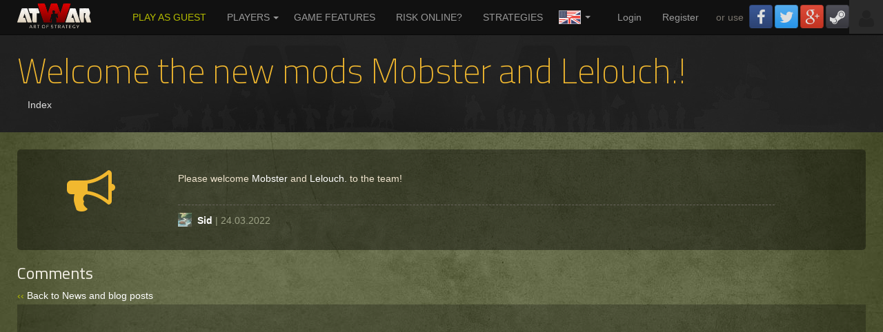

--- FILE ---
content_type: text/html; charset=UTF-8
request_url: https://atwar-game.com/news/news.php?news_id=370&newlang=1
body_size: 11203
content:

<!DOCTYPE html>
<html xmlns:og="http://opengraphprotocol.org/schema/" xmlns:fb="http://www.facebook.com/2008/fbml">
<head>
<title>Welcome the new mods Mobster and Lelouch.! - atWar</title>

<!-- META -->
<meta http-equiv="content-type" content="text/html; charset=UTF-8">
<meta name="viewport" content="width=device-width,initial-scale=1" />
<meta name="keywords" content="atWar,risk online,war games,free online,strategy games,multiplayer,axis and allies,civilization"> 
<meta name="description" content="atWar, a multiplayer war game, is one of the best free strategy games online. If you ever wanted to player Risk online with a bit of Axis & Allies and Civilization thrown into the mix, this strategy war game is for you!">
<link rel=alternate hreflang='sq'  href='https://sq.atwar-game.com/news/news.php?news_id=370&newlang=1'/>
		<link rel=alternate hreflang='ar'  href='https://ar.atwar-game.com/news/news.php?news_id=370&newlang=1'/>
		<link rel=alternate hreflang='bs'  href='https://bs.atwar-game.com/news/news.php?news_id=370&newlang=1'/>
		<link rel=alternate hreflang='bg'  href='https://bg.atwar-game.com/news/news.php?news_id=370&newlang=1'/>
		<link rel=alternate hreflang='zh'  href='https://cn.atwar-game.com/news/news.php?news_id=370&newlang=1'/>
		<link rel=alternate hreflang='tw'  href='https://tw.atwar-game.com/news/news.php?news_id=370&newlang=1'/>
		<link rel=alternate hreflang='hr'  href='https://hr.atwar-game.com/news/news.php?news_id=370&newlang=1'/>
		<link rel=alternate hreflang='cs'  href='https://cs.atwar-game.com/news/news.php?news_id=370&newlang=1'/>
		<link rel=alternate hreflang='nl'  href='https://nl.atwar-game.com/news/news.php?news_id=370&newlang=1'/>
		<link rel=alternate hreflang='en'  href='https://atwar-game.com/news/news.php?news_id=370&newlang=1'/>
		<link rel=alternate hreflang='et'  href='https://et.atwar-game.com/news/news.php?news_id=370&newlang=1'/>
		<link rel=alternate hreflang='fa'  href='https://fa.atwar-game.com/news/news.php?news_id=370&newlang=1'/>
		<link rel=alternate hreflang='fi'  href='https://fi.atwar-game.com/news/news.php?news_id=370&newlang=1'/>
		<link rel=alternate hreflang='fr'  href='https://fr.atwar-game.com/news/news.php?news_id=370&newlang=1'/>
		<link rel=alternate hreflang='de'  href='https://de.atwar-game.com/news/news.php?news_id=370&newlang=1'/>
		<link rel=alternate hreflang='el'  href='https://el.atwar-game.com/news/news.php?news_id=370&newlang=1'/>
		<link rel=alternate hreflang='he'  href='https://he.atwar-game.com/news/news.php?news_id=370&newlang=1'/>
		<link rel=alternate hreflang='hi'  href='https://hi.atwar-game.com/news/news.php?news_id=370&newlang=1'/>
		<link rel=alternate hreflang='hu'  href='https://hu.atwar-game.com/news/news.php?news_id=370&newlang=1'/>
		<link rel=alternate hreflang='it'  href='https://it.atwar-game.com/news/news.php?news_id=370&newlang=1'/>
		<link rel=alternate hreflang='mk'  href='https://mk.atwar-game.com/news/news.php?news_id=370&newlang=1'/>
		<link rel=alternate hreflang='no'  href='https://no.atwar-game.com/news/news.php?news_id=370&newlang=1'/>
		<link rel=alternate hreflang='pl'  href='https://pl.atwar-game.com/news/news.php?news_id=370&newlang=1'/>
		<link rel=alternate hreflang='pt'  href='https://pt.atwar-game.com/news/news.php?news_id=370&newlang=1'/>
		<link rel=alternate hreflang='ro'  href='https://ro.atwar-game.com/news/news.php?news_id=370&newlang=1'/>
		<link rel=alternate hreflang='ru'  href='https://ru.atwar-game.com/news/news.php?news_id=370&newlang=1'/>
		<link rel=alternate hreflang='sr'  href='https://sr.atwar-game.com/news/news.php?news_id=370&newlang=1'/>
		<link rel=alternate hreflang='sk'  href='https://sk.atwar-game.com/news/news.php?news_id=370&newlang=1'/>
		<link rel=alternate hreflang='sl'  href='https://sl.atwar-game.com/news/news.php?news_id=370&newlang=1'/>
		<link rel=alternate hreflang='es'  href='https://es.atwar-game.com/news/news.php?news_id=370&newlang=1'/>
		<link rel=alternate hreflang='sv'  href='https://sv.atwar-game.com/news/news.php?news_id=370&newlang=1'/>
		<link rel=alternate hreflang='tr'  href='https://tr.atwar-game.com/news/news.php?news_id=370&newlang=1'/>
		
 <!-- OG -->
<meta property="og:title" content="atWar, Free online Multiplayer Strategy War Games. Play More than Risk Online." />
<meta property="og:url" content="https://atwar-game.com" />
<meta property="og:description" content="atWar, formerly Afterwind, is influenced by Strategy war games like Risk and Axis & Allies. Play more than Risk online with AW's advanced game play and multiple units played on thousands of different Maps. You can even create your own! Play intense short battles or relaxed one-login-a-day games."/>
<meta property="og:image" content="https://atwar-game.com/images/promo/atWar_200x200.jpg"/>

<!-- TWITTER -->
<meta name="twitter:url" content="https://atwar-game.com">
<meta name="twitter:title" content="atWar, Free online Multiplayer Strategy War Games. Play More than Risk Online.">
<meta name="twitter:description" content="atWar, formerly Afterwind, is one of the best free multiplayer strategy war games online. Ever wanted to play Risk online? This strategy war game is for you!">
<meta name="twitter:image" content="https://atwar-game.com/images/promo/atWar_200x200.jpg">
<meta name="twitter:site" content="@atwar_game">
<meta name="twitter:card" content="summary">

<link rel="image_src" type="image/jpeg" href="https://atwar-game.com/images/promo/atWar_200x200.jpg"/>

<link rel="icon" type="image/x-icon" href="/favicon.ico">

<!-- CSS -->
<link href="/css/styles.min.css?v=202203100314" type="text/css" rel="stylesheet" media="all">
<link href='//fonts.googleapis.com/css?family=Titillium+Web:400,200&subset=latin,latin-ext' rel='stylesheet' type='text/css'>
<link rel="stylesheet" href="/assets/2.0/css/vendor/toastr/toastr.min.css">

<style type="text/css">
			.rtl { }
		
	#toast-container > div {
		font-family: 'Titillium Web',sans-serif;
		opacity: 1 !important;
		-ms-filter: progid:DXImageTransform.Microsoft.Alpha(Opacity=100) !important;
		filter: alpha(opacity=100) !important;
	}
	.toast-top-right {
		top: 64px !important;
	}
	#toast-container .toast-success {
		background-color: #8d9200;
	}
	
	#chat_collapsed_text img {
		max-height: 16px;
	}
</style>


</head>
<body>

<div id=overlay>
	<div class='text-center'><i class='fa fa-spinner fa-spinner-lg'></i></div>
</div>

<div id="status">
</div>
<script type="text/javascript">
  // This is called with the results from from FB.getLoginStatus().
  function statusChangeCallback(response) {
    console.log('statusChangeCallback');
    console.log(response);
    // The response object is returned with a status field that lets the
    // app know the current login status of the person.
    // Full docs on the response object can be found in the documentation
    // for FB.getLoginStatus().
    if (response.status === 'connected') {
      // Logged into your app and Facebook.
      window.location.href = '/auth/?provider=Facebook';
    } else {
      // The person is not logged into your app or we are unable to tell.
      document.getElementById('status').innerHTML = 'Please log ' +
        'into this app.';
    }
  }

  // This function is called when someone finishes with the Login
  // Button.  See the onlogin handler attached to it in the sample
  // code below.
  function checkLoginState() {
    FB.getLoginStatus(function(response) {
      statusChangeCallback(response);
    });
  }

  window.fbAsyncInit = function() {
    FB.init({
      appId      : '132736180079596',
      cookie     : true,  // enable cookies to allow the server to access 
                          // the session
      xfbml      : true,  // parse social plugins on this page
      version    : 'v3.3' // The Graph API version to use for the call
    });

    // Now that we've initialized the JavaScript SDK, we call 
    // FB.getLoginStatus().  This function gets the state of the
    // person visiting this page and can return one of three states to
    // the callback you provide.  They can be:
    //
    // 1. Logged into your app ('connected')
    // 2. Logged into Facebook, but not your app ('not_authorized')
    // 3. Not logged into Facebook and can't tell if they are logged into
    //    your app or not.
    //
    // These three cases are handled in the callback function.

    FB.getLoginStatus(function(response) {
      //statusChangeCallback(response);
    });

  };

  // Load the SDK asynchronously
  (function(d, s, id) {
    var js, fjs = d.getElementsByTagName(s)[0];
    if (d.getElementById(id)) return;
    js = d.createElement(s); js.id = id;
    js.src = "https://connect.facebook.net/en_US/sdk.js";
    fjs.parentNode.insertBefore(js, fjs);
  }(document, 'script', 'facebook-jssdk'));

</script>
<div id=wrapper><nav class="navbar navbar-inverse navbar-static-top navbar-website" id=top-toolbar role="navigation" style='margin-bottom:0px'>
	<!-- USER -->
	<div class="navbar-header" style="display: inline-block;">
		<a href="/"><img src="/images/layout/navbar_logo.png" alt="atWar" id="navbar_logo"></a>
	</div>
	<div class="navbar-header" style="float: right;">
		<button type="button" class="navbar-toggle" data-toggle="collapse" data-target="#main_menu">
			<span class="sr-only">Toggle navigation</span>
			<span class="icon-bar"></span>
			<span class="icon-bar"></span>
			<span class="icon-bar"></span>
		</button>
		
		<div style='float:right' class='hidden-xs'>
			<a href="#" style="display: inline-block;">
				<div class="text-center" style="width: 49px; height: 49px; background: #2a2a2a; color: #222222; padding-top: 12.5px; float: none; margin: 0 auto;"><i class="fa fa-user fa-2x"></i></div>
			</a>
		</div><ul class='nav navbar-nav navbar-left uncollapsed' style='margin-left:0px'><li><a rel="nofollow" href=/users/login.php>Login</a></li>
				<li><a rel="nofollow" href=/users/register.php>Register</a></li><li class=hidden-xs>
					<div class='pull-left dark' style='margin-left:10px; margin-top:15px;margin-right:5px'>or use</div><a class='btn btn-block btn-social-icon btn-facebook pull-left' href=/auth/?provider=Facebook style='margin:7px 0px 0px 3px' title="Login/Register with Facebook">
							<i class='fa fa-facebook'></i>
						</a><a class='btn btn-block btn-social-icon btn-twitter pull-left' href=/auth/?provider=Twitter style='margin:7px 0px 0px 3px' title="Login/Register with Twitter">
							<i class='fa fa-twitter'></i>
						</a><a class='btn btn-block btn-social-icon btn-google pull-left' href=/auth/?provider=Google style='margin:7px 0px 0px 3px' title="Login/Register with Google">
							<i class='fa fa-google-plus'></i>
						</a><a class='btn btn-block btn-social-icon btn-steam pull-left' href=/auth/?provider=Steam style='margin:7px 0px 0px 3px' title="Login/Register with Steam">
							<i class='fa fa-steam'></i>
						</a></li></ul>
	</div><div class='collapse navbar-collapse' id='main_menu'>
	  <ul class='nav navbar-nav navbar-left'><li><a class='green-strict' rel="nofollow" href=/guest/ style='text-transform:uppercase'><i class='fa fa-chevron-circle-right fa-2x'></i> Play as guest</a></li><li  class='dropdown hidden-xs '><a rel="nofollow" href=/users/><i class='fa fa-users fa-2x'></i> Players</a><a href='javascript:void(0)' class=dropdown-toggle data-toggle=dropdown><b class=caret></b></a>
			<ul class=dropdown-menu>
				<li><a rel="nofollow" href=/forum/>Forum</a></li>
				<li><a rel="nofollow" href=/users/>Players</a></li>
				<li><a rel="nofollow" href=/radio/>Radio</a></li>
				<li><a rel="nofollow" href=/cln/>Coalitions</a></li></ul>
		</li><li class=visible-xs><a rel="nofollow" href=/forum/><i class='fa fa-comments fa-2x'></i> Forum</a></li>
		<li class=visible-xs><a rel="nofollow" href=/users/><i class='fa fa-users fa-2x'></i> Players</a></li>
		<li class=visible-xs><a rel="nofollow" href=/cln/><i class='fa fa-link fa-2x'></i> Clns</a></li><li><a href=/features.php><i class='fa fa-list fa-2x'></i> Game features</a></li>
			<li><a href=/risk.php><i class='fa fa-question-circle fa-2x'></i> Risk Online?</a></li>
			<li><a href=/units.php><i class='fa fa-question-circle fa-2x'></i> Strategies</a></li><li class='dropdown language-select'>
			<a href='javascript:void(0)' class=dropdown-toggle data-toggle=dropdown style=''><img src=/images/flags/en.png> <b class=caret></b></a>
			<ul class=dropdown-menu><li><a href=https://sq.atwar-game.com/news/news.php?news_id=370&newlang=1><img src=/images/flags/sq.png> Albanian</a></li><li><a href=https://ar.atwar-game.com/news/news.php?news_id=370&newlang=1><img src=/images/flags/ar.png> Arabic</a></li><li><a href=https://bs.atwar-game.com/news/news.php?news_id=370&newlang=1><img src=/images/flags/bs.png> Bosnian</a></li><li><a href=https://bg.atwar-game.com/news/news.php?news_id=370&newlang=1><img src=/images/flags/bg.png> Bulgarian</a></li><li><a href=https://cn.atwar-game.com/news/news.php?news_id=370&newlang=1><img src=/images/flags/cn.png> Chinese Simplified</a></li><li><a href=https://tw.atwar-game.com/news/news.php?news_id=370&newlang=1><img src=/images/flags/tw.png> Chinese Traditional</a></li><li><a href=https://hr.atwar-game.com/news/news.php?news_id=370&newlang=1><img src=/images/flags/hr.png> Croatian</a></li><li><a href=https://cs.atwar-game.com/news/news.php?news_id=370&newlang=1><img src=/images/flags/cs.png> Czech</a></li><li><a href=https://nl.atwar-game.com/news/news.php?news_id=370&newlang=1><img src=/images/flags/nl.png> Dutch</a></li><li><a href=https://et.atwar-game.com/news/news.php?news_id=370&newlang=1><img src=/images/flags/et.png> Estonian</a></li><li><a href=https://fa.atwar-game.com/news/news.php?news_id=370&newlang=1><img src=/images/flags/fa.png> Farsi (Persian)</a></li><li><a href=https://fi.atwar-game.com/news/news.php?news_id=370&newlang=1><img src=/images/flags/fi.png> Finnish</a></li><li><a href=https://fr.atwar-game.com/news/news.php?news_id=370&newlang=1><img src=/images/flags/fr.png> French</a></li><li><a href=https://de.atwar-game.com/news/news.php?news_id=370&newlang=1><img src=/images/flags/de.png> German</a></li><li><a href=https://el.atwar-game.com/news/news.php?news_id=370&newlang=1><img src=/images/flags/el.png> Greek</a></li><li><a href=https://he.atwar-game.com/news/news.php?news_id=370&newlang=1><img src=/images/flags/he.png> Hebrew</a></li><li><a href=https://hi.atwar-game.com/news/news.php?news_id=370&newlang=1><img src=/images/flags/hi.png> Hindi</a></li><li><a href=https://hu.atwar-game.com/news/news.php?news_id=370&newlang=1><img src=/images/flags/hu.png> Hungarian</a></li><li><a href=https://it.atwar-game.com/news/news.php?news_id=370&newlang=1><img src=/images/flags/it.png> Italian</a></li><li><a href=https://la.atwar-game.com/news/news.php?news_id=370&newlang=1><img src=/images/flags/la.png> Leetspeak</a></li><li><a href=https://mk.atwar-game.com/news/news.php?news_id=370&newlang=1><img src=/images/flags/mk.png> Macedonian</a></li><li><a href=https://no.atwar-game.com/news/news.php?news_id=370&newlang=1><img src=/images/flags/no.png> Norwegian</a></li><li><a href=https://pl.atwar-game.com/news/news.php?news_id=370&newlang=1><img src=/images/flags/pl.png> Polish</a></li><li><a href=https://pt.atwar-game.com/news/news.php?news_id=370&newlang=1><img src=/images/flags/pt.png> Portuguese</a></li><li><a href=https://ro.atwar-game.com/news/news.php?news_id=370&newlang=1><img src=/images/flags/ro.png> Romanian</a></li><li><a href=https://ru.atwar-game.com/news/news.php?news_id=370&newlang=1><img src=/images/flags/ru.png> Russian</a></li><li><a href=https://sr.atwar-game.com/news/news.php?news_id=370&newlang=1><img src=/images/flags/sr.png> Serbian</a></li><li><a href=https://sk.atwar-game.com/news/news.php?news_id=370&newlang=1><img src=/images/flags/sk.png> Slovak</a></li><li><a href=https://sl.atwar-game.com/news/news.php?news_id=370&newlang=1><img src=/images/flags/sl.png> Slovene</a></li><li><a href=https://es.atwar-game.com/news/news.php?news_id=370&newlang=1><img src=/images/flags/es.png> Spanish</a></li><li><a href=https://sv.atwar-game.com/news/news.php?news_id=370&newlang=1><img src=/images/flags/sv.png> Swedish</a></li><li><a href=https://tr.atwar-game.com/news/news.php?news_id=370&newlang=1><img src=/images/flags/tr.png> Turkish</a></li></ul>
		</li>
	  </ul>
	</div>
</nav><div id=header  style="">
			<div class='container container-fluid' style='display:table;width:100%'>
				<div id=page_name_box><h1 >Welcome the new mods Mobster and Lelouch.!</h1><div id=submenu-box class='clearfix '><div class=pull-left>
	<ul class='nav nav-pills'>
		<li><a href=../news/>Index</a></li></ul>
</div></div>
				</div>
			</div>
		</div><div id=page-content><article class=cbox itemscope itemtype=http://schema.org/BlogPosting>
		<div class=row>
			<div class='col-sm-3 col-lg-2 text-center hidden-xs'><i class='fa fa-bullhorn fa-5x yellow' style='margin-top:15px;margin-bottom:15px'></i></div>
			<div class='col-sm-9 col-lg-9 col-xl-8'>
				<div class='maxi-line' style='padding:20px'>
					<meta itemprop='name headline' content="Welcome the new mods Mobster and Lelouch.!">
					<meta itemprop='publisher' content="atWar">
					<meta itemprop=url href=http://atwar-game.com/news/news.php?news_id=370 content="http://atwar-game.com/news/news.php?news_id=370">
					<div itemprop=articleBody>
						Please welcome <a href=/users/profile.php?user_id=45780>Mobster</a> and <a href=/users/profile.php?user_id=400685>Lelouch.</a> to the team!</div>
					<hr style='margin:25px 0px 10px 0px'>
					<a href='/users/profile.php?user_id=763411'><img src="/images/avatars/7/763411.jpg" style='width:20px;height:20px;vertical-align:-15%'></a>&nbsp; <a class=title href=../users/profile.php?user_id=763411 itemprop=author>Sid</a> 
					<span class=teal>| <time datetime="2022-03-24" itemprop=datePublished>24.03.2022</time></span>
				</div>
			</div>
		</div>
	</article>
	<br><h2>Comments</h2><div class=clearfix>
			<div class='pull-left teal' style='padding-bottom:3px'>
				<span class=green>&lsaquo;&lsaquo;</span> <a href=../forum/board.php?board_id=5&page=>Back to News and blog posts</a>
			</div></tr>
		</div><div class=box-bg style='padding:10px;margin:0px;text-align:center'>			<div style="width:100%;overflow:hidden">
						<script async src="//pagead2.googlesyndication.com/pagead/js/adsbygoogle.js"></script>
			<!-- atwar-forum-1 -->
			<ins class="adsbygoogle"
				 style="display:block"
				 data-ad-client="ca-pub-4267144277253503"
				 data-ad-slot="6985115569"
				 data-ad-format="auto"
				 data-full-width-responsive="true"></ins>
			<script>
			(adsbygoogle = window.adsbygoogle || []).push({});
			</script>
			</div>
			
			<a class='mini gold' href=../premium/>Get Premium to hide all ads</a></div><div class=cbox>
			<div class=clearfix>
				<div class='teal forum-topic-info'>Comments: <span class=white>17</span>
					&nbsp; Visited by: <a href=../forum/whovisit.php?topic_id=48665>445 users</a></div>
				<div class='forum-topic-buttons'></div>
			</div><div id=topicpromo class='box-bg extra-padding text-center' style='display:none;margin-bottom:10px'>
			</div><table class='table table-striped' style='margin:0px;table-layout: fixed;'><tr id=mtr772593>
				<td class=hidden-xs style='width:170px;padding:20px 0px 20px 20px;vertical-align:top'><div style="line-height: 15px; word-break: break-word;"><img src=/images/ranks/redshield/16.png?20200308 width="32" height="32" title="Rank 16 
Admin" > &nbsp;<b><a href=../users/profile.php?user_id=763411>Sid</a></b> <span class='mini lightred'>(Admin)</span><br><span	 class=mini><a class=teal href=../cln/cln.php?cln_id=1198><i>Belligerent</i></a><br><br><span class=dark>Posts:</span> 2149<br><span class=dark>From:</span> USA<br></span><br><a href='/users/profile.php?user_id=763411'><img src="/images/avatars/7/763411.jpg" style='width:100px;height:100px;'></a></div></td>
				<td class=forum-message-right>
					<div id=m772593>
						<div class=clearfix>
							<div class=pull-left></div><div class=pull-right id=upvotebox_772593 style='vertical-align:top;text-align:right;padding:0px 0px 0px 10px;margin-top:-3px;margin-bottom:-20px'><a href="javascript:void(0)" class='green' style='font-size:125%' title="See who upvoted" onclick="$(this).hide();upvoteForumMessage('772593', '48665', 'show')">+14</a></div>
							<div class='forum-message-date mini pull-right teal'>
								24.03.2022 - 14:57</div></div>
						<div class='visible-xs' style='padding-top:15px;'><div style="line-height: 15px; word-break: break-word;"><img src=/images/ranks/redshield/16.png?20200308 width="32" height="32" title="Rank 16 
Admin" > &nbsp;<b><a href=../users/profile.php?user_id=763411>Sid</a></b> <span class='mini lightred'>(Admin)</span><br><span	 class=mini></span></div></div>
							<div style='padding-top:25px;'>
								<img src="/images/smilies/cheesy.gif">
							</div></div>
					<div id=mquote772593 class=collapse>
						<i class='fa fa-spinner fa-spin'></i> Loading...</div>
					<div id=mdelete772593 class=collapse>
						<i class='fa fa-spinner fa-spin'></i> Loading...</div>
					
				</td>
				
			</tr><tr id=mtr772594>
				<td class=hidden-xs style='width:170px;padding:20px 0px 20px 20px;vertical-align:top'><div style="line-height: 15px; word-break: break-word;"><img src=/images/ranks/goldshield/14.png?20200308 width="32" height="32" title="Rank 14 
Premium" > &nbsp;<b><a href=../users/profile.php?user_id=1348849>Froyer</a></b><br><span	 class=mini><a class=teal href=../cln/cln.php?cln_id=622><i>Paradox</i></a><br><br><span class=dark>Posts:</span> 3273<br><span class=dark>From:</span> France<br></span><br><a href='/users/profile.php?user_id=1348849'><img src="/images/avatars/1/1348849.jpg" style='width:100px;height:100px;'></a></div></td>
				<td class=forum-message-right>
					<div id=m772594>
						<div class=clearfix>
							<div class=pull-left></div><div class=pull-right id=upvotebox_772594 style='vertical-align:top;text-align:right;padding:0px 0px 0px 10px;margin-top:-3px;margin-bottom:-20px'><a href="javascript:void(0)" class='green' style='font-size:125%' title="See who upvoted" onclick="$(this).hide();upvoteForumMessage('772594', '0', 'show')">+6</a></div>
							<div class='forum-message-date mini pull-right teal'>
								24.03.2022 - 14:57</div></div>
						<div class='visible-xs' style='padding-top:15px;'><div style="line-height: 15px; word-break: break-word;"><img src=/images/ranks/goldshield/14.png?20200308 width="32" height="32" title="Rank 14 
Premium" > &nbsp;<b><a href=../users/profile.php?user_id=1348849>Froyer</a></b><br><span	 class=mini></span></div></div>
							<div style='padding-top:25px;'>
								Yay now we can play dirty as much as we can with 3 mods in paradox.
							</div><div class=dark style='margin-top:20px'>
								----<br>
								<img class='img-responsive-inline  img-limited-size ' src="https://image.prntscr.com/image/1zTQP2L8QfWWmc7g6AHSFw.png">
							</div></div>
					<div id=mquote772594 class=collapse>
						<i class='fa fa-spinner fa-spin'></i> Loading...</div>
					<div id=mdelete772594 class=collapse>
						<i class='fa fa-spinner fa-spin'></i> Loading...</div>
					
				</td>
				
			</tr><tr id=mtr772595>
				<td class=hidden-xs style='width:170px;padding:20px 0px 20px 20px;vertical-align:top'><div style="line-height: 15px; word-break: break-word;"><img src=/images/ranks/blueshield/15.png?20200308 width="32" height="32" title="Rank 15 
Moderator" > &nbsp;<b><a href=../users/profile.php?user_id=19962>Sascha</a></b> <span class='mini blue'>(Mod)</span><br><span	 class=mini><a class=teal href=../cln/cln.php?cln_id=365><i>Illyria</i></a><br><br><span class=dark>Posts:</span> 2842<br><span class=dark>From:</span> Germany<br></span><br><a href='/users/profile.php?user_id=19962'><img src="/images/avatars/1/19962.jpg" style='width:100px;height:100px;'></a></div></td>
				<td class=forum-message-right>
					<div id=m772595>
						<div class=clearfix>
							<div class=pull-left></div><div class=pull-right id=upvotebox_772595 style='vertical-align:top;text-align:right;padding:0px 0px 0px 10px;margin-top:-3px;margin-bottom:-20px'><a href="javascript:void(0)" class='green' style='font-size:125%' title="See who upvoted" onclick="$(this).hide();upvoteForumMessage('772595', '0', 'show')">+3</a></div>
							<div class='forum-message-date mini pull-right teal'>
								24.03.2022 - 14:58</div></div>
						<div class='visible-xs' style='padding-top:15px;'><div style="line-height: 15px; word-break: break-word;"><img src=/images/ranks/blueshield/15.png?20200308 width="32" height="32" title="Rank 15 
Moderator" > &nbsp;<b><a href=../users/profile.php?user_id=19962>Sascha</a></b> <span class='mini blue'>(Mod)</span><br><span	 class=mini></span></div></div>
							<div style='padding-top:25px;'>
								<img src="/images/smilies/thumbup.gif"> not first anymore
							</div><div class=dark style='margin-top:20px'>
								----<br>
								<table><tr><td valign=top style='padding:5px'><img class='img-responsive-inline  img-limited-size ' src="https://i.imgur.com/HEn3wNW.png"></td><td valign=top style='padding:5px'><img class='img-responsive-inline  img-limited-size ' src="https://i.imgur.com/zlQePFh.jpg"></td></tr></table><br />
Life has no limitations, except the ones you make.<br />
--Les Brown
							</div></div>
					<div id=mquote772595 class=collapse>
						<i class='fa fa-spinner fa-spin'></i> Loading...</div>
					<div id=mdelete772595 class=collapse>
						<i class='fa fa-spinner fa-spin'></i> Loading...</div>
					
				</td>
				
			</tr><tr id=mtr772597>
				<td class=hidden-xs style='width:170px;padding:20px 0px 20px 20px;vertical-align:top'><div style="line-height: 15px; word-break: break-word;"><img src=/images/ranks/goldshield/12.png?20200308 width="32" height="32" title="Rank 12 
Premium" > &nbsp;<b><a href=../users/profile.php?user_id=1897931>Palmitas09</a></b><br><span	 class=mini><a class=teal href=../cln/cln.php?cln_id=1181><i>Djibouti Legion</i></a><br><br><span class=dark>Posts:</span> 1821<br><span class=dark>From:</span> Argentina<br></span><br><a href='/users/profile.php?user_id=1897931'><img src="/images/avatars/1/1897931.jpg" style='width:100px;height:100px;'></a></div></td>
				<td class=forum-message-right>
					<div id=m772597>
						<div class=clearfix>
							<div class=pull-left></div><div class=pull-right id=upvotebox_772597 style='vertical-align:top;text-align:right;padding:0px 0px 0px 10px;margin-top:-3px;margin-bottom:-20px'><a href="javascript:void(0)" class='green' style='font-size:125%' title="See who upvoted" onclick="$(this).hide();upvoteForumMessage('772597', '0', 'show')">+4</a></div>
							<div class='forum-message-date mini pull-right teal'>
								24.03.2022 - 15:00</div></div>
						<div class='visible-xs' style='padding-top:15px;'><div style="line-height: 15px; word-break: break-word;"><img src=/images/ranks/goldshield/12.png?20200308 width="32" height="32" title="Rank 12 
Premium" > &nbsp;<b><a href=../users/profile.php?user_id=1897931>Palmitas09</a></b><br><span	 class=mini></span></div></div>
							<div style='padding-top:25px;'>
								Modster <img src="/images/smilies/smiley.gif">
							</div><div class=dark style='margin-top:20px'>
								----<br>
								<img class='img-responsive-inline  img-limited-size ' src="https://img001.prntscr.com/file/img001/yzHfq4yaQDWcPn0gU4wjiw.png"><br />
<img class='img-responsive-inline  img-limited-size ' src="https://img001.prntscr.com/file/img001/BIZm6PwqS--1I2_-bjqxIQ.png"><br />
<img class='img-responsive-inline  img-limited-size ' src="https://img001.prntscr.com/file/img001/V1HPYoBBSgmJsrpRyMcK2A.png">
							</div></div>
					<div id=mquote772597 class=collapse>
						<i class='fa fa-spinner fa-spin'></i> Loading...</div>
					<div id=mdelete772597 class=collapse>
						<i class='fa fa-spinner fa-spin'></i> Loading...</div>
					
				</td>
				
			</tr><tr id=mtr772599>
				<td class=hidden-xs style='width:170px;padding:20px 0px 20px 20px;vertical-align:top'><div style="line-height: 15px; word-break: break-word;"><img src=/images/ranks/goldshield/15.png?20200308 width="32" height="32" title="Rank 15 
Premium" > &nbsp;<b><a href=../users/profile.php?user_id=527343>Croat</a></b><br><span	 class=mini><a class=teal href=../cln/cln.php?cln_id=622><i>Paradox</i></a><br><br><span class=dark>Posts:</span> 7252<br><span class=dark>From:</span> Croatia<br></span><br><a href='/users/profile.php?user_id=527343'><img src="/images/avatars/5/527343.jpg" style='width:100px;height:100px;'></a></div></td>
				<td class=forum-message-right>
					<div id=m772599>
						<div class=clearfix>
							<div class=pull-left></div><div class=pull-right id=upvotebox_772599 style='vertical-align:top;text-align:right;padding:0px 0px 0px 10px;margin-top:-3px;margin-bottom:-20px'><a href="javascript:void(0)" class='green' style='font-size:125%' title="See who upvoted" onclick="$(this).hide();upvoteForumMessage('772599', '0', 'show')">+5</a></div>
							<div class='forum-message-date mini pull-right teal'>
								24.03.2022 - 15:07</div></div>
						<div class='visible-xs' style='padding-top:15px;'><div style="line-height: 15px; word-break: break-word;"><img src=/images/ranks/goldshield/15.png?20200308 width="32" height="32" title="Rank 15 
Premium" > &nbsp;<b><a href=../users/profile.php?user_id=527343>Croat</a></b><br><span	 class=mini></span></div></div>
							<div style='padding-top:25px;'>
								Welcome
							</div><div class=dark style='margin-top:20px'>
								----<br>
								<img class='img-responsive-inline  img-limited-size ' src="https://zippyimage.com/images/2021/02/02/40c928127902a476de95d378e469c88d.jpg"><br />
<br />
<div align=center><img class='img-responsive-inline  img-limited-size ' src="https://imgur.com/IREVqXF.png">     <img class='img-responsive-inline  img-limited-size ' src="https://i.imgur.com/WMNRqXs.png"></div>
							</div></div>
					<div id=mquote772599 class=collapse>
						<i class='fa fa-spinner fa-spin'></i> Loading...</div>
					<div id=mdelete772599 class=collapse>
						<i class='fa fa-spinner fa-spin'></i> Loading...</div>
					
				</td>
				
			</tr><tr id=mtr772607>
				<td class=hidden-xs style='width:170px;padding:20px 0px 20px 20px;vertical-align:top'><div style="line-height: 15px; word-break: break-word;"><img src=/images/ranks/goldshield/11.png?20200308 width="32" height="32" title="Rank 11 
Premium" > &nbsp;<b><a href=../users/profile.php?user_id=1306049>nutt</a></b><br><span	 class=mini><a class=teal href=../cln/cln.php?cln_id=1123><i>Blue-Dragons</i></a><br><br><span class=dark>Posts:</span> 393<br><span class=dark>From:</span> Canada<br></span><br><a href='/users/profile.php?user_id=1306049'><img src="/images/avatars/1/1306049.jpg" style='width:100px;height:100px;'></a></div></td>
				<td class=forum-message-right>
					<div id=m772607>
						<div class=clearfix>
							<div class=pull-left></div><div class=pull-right id=upvotebox_772607 style='vertical-align:top;text-align:right;padding:0px 0px 0px 10px;margin-top:-3px;margin-bottom:-20px'><a href="javascript:void(0)" class='green' style='font-size:125%' title="See who upvoted" onclick="$(this).hide();upvoteForumMessage('772607', '0', 'show')">+1</a></div>
							<div class='forum-message-date mini pull-right teal'>
								24.03.2022 - 16:57</div></div>
						<div class='visible-xs' style='padding-top:15px;'><div style="line-height: 15px; word-break: break-word;"><img src=/images/ranks/goldshield/11.png?20200308 width="32" height="32" title="Rank 11 
Premium" > &nbsp;<b><a href=../users/profile.php?user_id=1306049>nutt</a></b><br><span	 class=mini></span></div></div>
							<div style='padding-top:25px;'>
								Cool
							</div></div>
					<div id=mquote772607 class=collapse>
						<i class='fa fa-spinner fa-spin'></i> Loading...</div>
					<div id=mdelete772607 class=collapse>
						<i class='fa fa-spinner fa-spin'></i> Loading...</div>
					
				</td>
				
			</tr><tr id=mtr772610>
				<td class=hidden-xs style='width:170px;padding:20px 0px 20px 20px;vertical-align:top'><div style="line-height: 15px; word-break: break-word;"><img src=/images/ranks/goldshield/10.png?20200308 width="32" height="32" title="Rank 10 
Premium" > &nbsp;<b><a href=../users/profile.php?user_id=2208015>Snowffyy</a></b><br><span	 class=mini><a class=teal href=../cln/cln.php?cln_id=1162><i>Black Jews 4 Jesus!!</i></a><br><br><span class=dark>Posts:</span> 24<br><span class=dark>From:</span> Montserrat<br></span><br><a href='/users/profile.php?user_id=2208015'><img src="/images/avatars/2/2208015.jpg" style='width:100px;height:100px;'></a></div></td>
				<td class=forum-message-right>
					<div id=m772610>
						<div class=clearfix>
							<div class=pull-left></div><div class=pull-right id=upvotebox_772610 style='vertical-align:top;text-align:right;padding:0px 0px 0px 10px;margin-top:-3px;margin-bottom:-20px'></div>
							<div class='forum-message-date mini pull-right teal'>
								24.03.2022 - 17:50</div></div>
						<div class='visible-xs' style='padding-top:15px;'><div style="line-height: 15px; word-break: break-word;"><img src=/images/ranks/goldshield/10.png?20200308 width="32" height="32" title="Rank 10 
Premium" > &nbsp;<b><a href=../users/profile.php?user_id=2208015>Snowffyy</a></b><br><span	 class=mini></span></div></div>
							<div style='padding-top:25px;'>
								Yayyyy
							</div></div>
					<div id=mquote772610 class=collapse>
						<i class='fa fa-spinner fa-spin'></i> Loading...</div>
					<div id=mdelete772610 class=collapse>
						<i class='fa fa-spinner fa-spin'></i> Loading...</div>
					
				</td>
				
			</tr><tr id=mtr772611>
				<td class=hidden-xs style='width:170px;padding:20px 0px 20px 20px;vertical-align:top'><div style="line-height: 15px; word-break: break-word;"><img src=/images/ranks/goldshield/13.png?20200308 width="32" height="32" title="Rank 13 
Premium" > &nbsp;<b><a href=../users/profile.php?user_id=1204203>bilawi</a></b><br><span	 class=mini><a class=teal href=../cln/cln.php?cln_id=1051><i>Daimyo</i></a><br><br><span class=dark>Posts:</span> 876<br><span class=dark>From:</span> Canada<br></span><br><a href='/users/profile.php?user_id=1204203'><img src="/images/avatars/1/1204203.jpg" style='width:100px;height:100px;'></a></div></td>
				<td class=forum-message-right>
					<div id=m772611>
						<div class=clearfix>
							<div class=pull-left></div><div class=pull-right id=upvotebox_772611 style='vertical-align:top;text-align:right;padding:0px 0px 0px 10px;margin-top:-3px;margin-bottom:-20px'></div>
							<div class='forum-message-date mini pull-right teal'>
								24.03.2022 - 17:54</div></div>
						<div class='visible-xs' style='padding-top:15px;'><div style="line-height: 15px; word-break: break-word;"><img src=/images/ranks/goldshield/13.png?20200308 width="32" height="32" title="Rank 13 
Premium" > &nbsp;<b><a href=../users/profile.php?user_id=1204203>bilawi</a></b><br><span	 class=mini></span></div></div>
							<div style='padding-top:25px;'>
								Yay
							</div><div class=dark style='margin-top:20px'>
								----<br>
								<img class='img-responsive-inline  img-limited-size ' src="https://media0.giphy.com/media/Vv1c7oU00SpoCq1AtA/200w.webp"><br />
<img class=img-responsive-inline src=../user/1204203/signature.png><br />
<a rel="nofollow" href="https://twitch.tv/bilawi">https://twitch.tv/bilawi</a>
							</div></div>
					<div id=mquote772611 class=collapse>
						<i class='fa fa-spinner fa-spin'></i> Loading...</div>
					<div id=mdelete772611 class=collapse>
						<i class='fa fa-spinner fa-spin'></i> Loading...</div>
					
				</td>
				
			</tr><tr id=mtr772619>
				<td class=hidden-xs style='width:170px;padding:20px 0px 20px 20px;vertical-align:top'><div style="line-height: 15px; word-break: break-word;"><img src=/images/ranks/goldshield/14.png?20200308 width="32" height="32" title="Rank 14 
Premium" > &nbsp;<b><a href=../users/profile.php?user_id=1487709>Alex</a></b><br><span	 class=mini><a class=teal href=../cln/cln.php?cln_id=1081><i>Ship of Theseus</i></a><br><br><span class=dark>Posts:</span> 663<br></span><br><a href='/users/profile.php?user_id=1487709'><img src="/images/avatars/1/1487709.jpg" style='width:100px;height:100px;'></a></div></td>
				<td class=forum-message-right>
					<div id=m772619>
						<div class=clearfix>
							<div class=pull-left></div><div class=pull-right id=upvotebox_772619 style='vertical-align:top;text-align:right;padding:0px 0px 0px 10px;margin-top:-3px;margin-bottom:-20px'><a href="javascript:void(0)" class='green' style='font-size:125%' title="See who upvoted" onclick="$(this).hide();upvoteForumMessage('772619', '0', 'show')">+5</a></div>
							<div class='forum-message-date mini pull-right teal'>
								24.03.2022 - 18:51</div></div>
						<div class='visible-xs' style='padding-top:15px;'><div style="line-height: 15px; word-break: break-word;"><img src=/images/ranks/goldshield/14.png?20200308 width="32" height="32" title="Rank 14 
Premium" > &nbsp;<b><a href=../users/profile.php?user_id=1487709>Alex</a></b><br><span	 class=mini></span></div></div>
							<div style='padding-top:25px;'>
								The promotion literally no serious player asked for
							</div><div class=dark style='margin-top:20px'>
								----<br>
								Orcs are a horde, much like Turks. Elves and Men are light skinned, Orcs are often darker/sallow skinned, like Turks.<br />
<br />
Istanbul?Thats not how you pronounce Constantinople<br />
<img class='img-responsive-inline  img-limited-size ' src="https://media.tenor.com/images/5a485b76c96339fa230c6dec6b2aef2b/tenor.gif">
							</div></div>
					<div id=mquote772619 class=collapse>
						<i class='fa fa-spinner fa-spin'></i> Loading...</div>
					<div id=mdelete772619 class=collapse>
						<i class='fa fa-spinner fa-spin'></i> Loading...</div>
					
				</td>
				
			</tr><tr id=mtr772620>
				<td class=hidden-xs style='width:170px;padding:20px 0px 20px 20px;vertical-align:top'><div style="line-height: 15px; word-break: break-word;"><img src=/images/ranks/goldshield/12.png?20200308 width="32" height="32" title="Rank 12 
Premium" > &nbsp;<b><a href=../users/profile.php?user_id=1897931>Palmitas09</a></b><br><span	 class=mini><a class=teal href=../cln/cln.php?cln_id=1181><i>Djibouti Legion</i></a><br><br><span class=dark>Posts:</span> 1821<br><span class=dark>From:</span> Argentina<br></span><br><a href='/users/profile.php?user_id=1897931'><img src="/images/avatars/1/1897931.jpg" style='width:100px;height:100px;'></a></div></td>
				<td class=forum-message-right>
					<div id=m772620>
						<div class=clearfix>
							<div class=pull-left></div><div class=pull-right id=upvotebox_772620 style='vertical-align:top;text-align:right;padding:0px 0px 0px 10px;margin-top:-3px;margin-bottom:-20px'><a href="javascript:void(0)" class='green' style='font-size:125%' title="See who upvoted" onclick="$(this).hide();upvoteForumMessage('772620', '0', 'show')">+3</a></div>
							<div class='forum-message-date mini pull-right teal'>
								24.03.2022 - 18:55</div></div>
						<div class='visible-xs' style='padding-top:15px;'><div style="line-height: 15px; word-break: break-word;"><img src=/images/ranks/goldshield/12.png?20200308 width="32" height="32" title="Rank 12 
Premium" > &nbsp;<b><a href=../users/profile.php?user_id=1897931>Palmitas09</a></b><br><span	 class=mini></span></div></div>
							<div style='padding-top:25px;'>
								<blockquote class=quote><div class='teal'><i>Written by <a href=/users/profile.php?user_id=1487709>Alex</a>, 24.03.2022 at 18:51</i></div><br />
The promotion literally no serious player asked for<br />
</blockquote><br />
u don&#039;t need to ask for someone to get promoted, its enough if the staff think they deserve to get promoted
							</div><div class=dark style='margin-top:20px'>
								----<br>
								<img class='img-responsive-inline  img-limited-size ' src="https://img001.prntscr.com/file/img001/yzHfq4yaQDWcPn0gU4wjiw.png"><br />
<img class='img-responsive-inline  img-limited-size ' src="https://img001.prntscr.com/file/img001/BIZm6PwqS--1I2_-bjqxIQ.png"><br />
<img class='img-responsive-inline  img-limited-size ' src="https://img001.prntscr.com/file/img001/V1HPYoBBSgmJsrpRyMcK2A.png">
							</div></div>
					<div id=mquote772620 class=collapse>
						<i class='fa fa-spinner fa-spin'></i> Loading...</div>
					<div id=mdelete772620 class=collapse>
						<i class='fa fa-spinner fa-spin'></i> Loading...</div>
					
				</td>
				
			</tr><tr id=mtr772624>
				<td class=hidden-xs style='width:170px;padding:20px 0px 20px 20px;vertical-align:top'><div style="line-height: 15px; word-break: break-word;"><img src=/images/ranks/goldshield/9.png?20200308 width="32" height="32" title="Rank 9 
Premium" > &nbsp;<b><a href=../users/profile.php?user_id=1418329>Murderer</a></b><br><span	 class=mini><a class=teal href=../cln/cln.php?cln_id=1052><i>SP Police</i></a><br><br><span class=dark>Posts:</span> 60<br><span class=dark>From:</span> UK<br></span></div></td>
				<td class=forum-message-right>
					<div id=m772624>
						<div class=clearfix>
							<div class=pull-left></div><div class=pull-right id=upvotebox_772624 style='vertical-align:top;text-align:right;padding:0px 0px 0px 10px;margin-top:-3px;margin-bottom:-20px'><a href="javascript:void(0)" class='green' style='font-size:125%' title="See who upvoted" onclick="$(this).hide();upvoteForumMessage('772624', '0', 'show')">+2</a></div>
							<div class='forum-message-date mini pull-right teal'>
								24.03.2022 - 21:14</div></div>
						<div class='visible-xs' style='padding-top:15px;'><div style="line-height: 15px; word-break: break-word;"><img src=/images/ranks/goldshield/9.png?20200308 width="32" height="32" title="Rank 9 
Premium" > &nbsp;<b><a href=../users/profile.php?user_id=1418329>Murderer</a></b><br><span	 class=mini></span></div></div>
							<div style='padding-top:25px;'>
								Who?
							</div><div class=dark style='margin-top:20px'>
								----<br>
								<img class='img-responsive-inline  img-limited-size ' src="https://media.discordapp.net/attachments/830255314766659584/889895949781073931/unknown.png"><br />
<img class='img-responsive-inline  img-limited-size ' src="https://media.discordapp.net/attachments/830255314766659584/957329676802605066/Screenshot_28.png">
							</div></div>
					<div id=mquote772624 class=collapse>
						<i class='fa fa-spinner fa-spin'></i> Loading...</div>
					<div id=mdelete772624 class=collapse>
						<i class='fa fa-spinner fa-spin'></i> Loading...</div>
					
				</td>
				
			</tr><tr id=mtr772642>
				<td class=hidden-xs style='width:170px;padding:20px 0px 20px 20px;vertical-align:top'><div style="line-height: 15px; word-break: break-word;"><img src=/images/ranks/goldshield/15.png?20200308 width="32" height="32" title="Rank 15 
Premium" > &nbsp;<b><a href=../users/profile.php?user_id=157477>Conscious Huarck</a></b><br><span	 class=mini><a class=teal href=../cln/cln.php?cln_id=623><i>Epic Clan</i></a><br><br><span class=dark>Posts:</span> 939<br></span><br><a href='/users/profile.php?user_id=157477'><img src="/images/avatars/1/157477.jpg" style='width:100px;height:100px;'></a></div></td>
				<td class=forum-message-right>
					<div id=m772642>
						<div class=clearfix>
							<div class=pull-left></div><div class=pull-right id=upvotebox_772642 style='vertical-align:top;text-align:right;padding:0px 0px 0px 10px;margin-top:-3px;margin-bottom:-20px'><a href="javascript:void(0)" class='green' style='font-size:125%' title="See who upvoted" onclick="$(this).hide();upvoteForumMessage('772642', '0', 'show')">+2</a></div>
							<div class='forum-message-date mini pull-right teal'>
								25.03.2022 - 02:21</div></div>
						<div class='visible-xs' style='padding-top:15px;'><div style="line-height: 15px; word-break: break-word;"><img src=/images/ranks/goldshield/15.png?20200308 width="32" height="32" title="Rank 15 
Premium" > &nbsp;<b><a href=../users/profile.php?user_id=157477>Conscious Huarck</a></b><br><span	 class=mini></span></div></div>
							<div style='padding-top:25px;' class='dark'>
								Message deleted by atWar_Official. Reason: no trolling, please
							</div></div>
					<div id=mquote772642 class=collapse>
						<i class='fa fa-spinner fa-spin'></i> Loading...</div>
					<div id=mdelete772642 class=collapse>
						<i class='fa fa-spinner fa-spin'></i> Loading...</div>
					
				</td>
				
			</tr><tr id=mtr772661>
				<td class=hidden-xs style='width:170px;padding:20px 0px 20px 20px;vertical-align:top'><div style="line-height: 15px; word-break: break-word;"><img src=/images/ranks/greenshield/8.png?20200308 width="32" height="32" title="Rank 8 
Supporter" > &nbsp;<b><a href=../users/profile.php?user_id=2124073>Zeroferija</a></b><br><span	 class=mini><br><span class=dark>Posts:</span> 17<br><span class=dark>From:</span> Croatia<br></span><br><a href='/users/profile.php?user_id=2124073'><img src="/images/avatars/2/2124073.jpg" style='width:100px;height:100px;'></a></div></td>
				<td class=forum-message-right>
					<div id=m772661>
						<div class=clearfix>
							<div class=pull-left></div><div class=pull-right id=upvotebox_772661 style='vertical-align:top;text-align:right;padding:0px 0px 0px 10px;margin-top:-3px;margin-bottom:-20px'><a href="javascript:void(0)" class='green' style='font-size:125%' title="See who upvoted" onclick="$(this).hide();upvoteForumMessage('772661', '0', 'show')">+1</a></div>
							<div class='forum-message-date mini pull-right teal'>
								25.03.2022 - 11:19</div></div>
						<div class='visible-xs' style='padding-top:15px;'><div style="line-height: 15px; word-break: break-word;"><img src=/images/ranks/greenshield/8.png?20200308 width="32" height="32" title="Rank 8 
Supporter" > &nbsp;<b><a href=../users/profile.php?user_id=2124073>Zeroferija</a></b><br><span	 class=mini></span></div></div>
							<div style='padding-top:25px;'>
								Congrats!!!!
							</div></div>
					<div id=mquote772661 class=collapse>
						<i class='fa fa-spinner fa-spin'></i> Loading...</div>
					<div id=mdelete772661 class=collapse>
						<i class='fa fa-spinner fa-spin'></i> Loading...</div>
					
				</td>
				
			</tr><tr id=mtr772679>
				<td class=hidden-xs style='width:170px;padding:20px 0px 20px 20px;vertical-align:top'><div style="line-height: 15px; word-break: break-word;"><b>Deleted User 1475055</b><br /><span class="mini dark">Account deleted</span></div></td>
				<td class=forum-message-right>
					<div id=m772679>
						<div class=clearfix>
							<div class=pull-left></div><div class=pull-right id=upvotebox_772679 style='vertical-align:top;text-align:right;padding:0px 0px 0px 10px;margin-top:-3px;margin-bottom:-20px'></div>
							<div class='forum-message-date mini pull-right teal'>
								25.03.2022 - 19:58</div></div>
						<div class='visible-xs' style='padding-top:15px;'><div style="line-height: 15px; word-break: break-word;"><img src=/images/ranks/goldshield/8.png?20200308 width="32" height="32" title="Rank 8 
Premium" > &nbsp;<b><a href=../users/profile.php?user_id=1475055>winkcat</a></b><br><span	 class=mini></span></div></div>
							<div style='padding-top:25px;'>
								<img class='img-responsive-inline ' src="https://64.media.tumblr.com/f6b653b7d28696d3642eb3935d033524/88f1f0c961c8919c-5a/s1280x1920/527abd932bdfd19312e2f09cf58b3b1dc728bd44.png"><br />
<br />
* sips tea *
							</div></div>
					<div id=mquote772679 class=collapse>
						<i class='fa fa-spinner fa-spin'></i> Loading...</div>
					<div id=mdelete772679 class=collapse>
						<i class='fa fa-spinner fa-spin'></i> Loading...</div>
					
				</td>
				
			</tr><tr id=mtr772703>
				<td class=hidden-xs style='width:170px;padding:20px 0px 20px 20px;vertical-align:top'><div style="line-height: 15px; word-break: break-word;"><img src=/images/ranks/goldshield/12.png?20200308 width="32" height="32" title="Rank 12 
Premium" > &nbsp;<b><a href=../users/profile.php?user_id=1914271>Hanabi_</a></b><br><span	 class=mini><a class=teal href=../cln/cln.php?cln_id=1182><i>First Order</i></a><br><br><span class=dark>Posts:</span> 62<br><span class=dark>From:</span> Iceland<br></span><br><a href='/users/profile.php?user_id=1914271'><img src="/images/avatars/1/1914271.jpg" style='width:100px;height:100px;'></a></div></td>
				<td class=forum-message-right>
					<div id=m772703>
						<div class=clearfix>
							<div class=pull-left></div><div class=pull-right id=upvotebox_772703 style='vertical-align:top;text-align:right;padding:0px 0px 0px 10px;margin-top:-3px;margin-bottom:-20px'><a href="javascript:void(0)" class='green' style='font-size:125%' title="See who upvoted" onclick="$(this).hide();upvoteForumMessage('772703', '0', 'show')">+1</a></div>
							<div class='forum-message-date mini pull-right teal'>
								26.03.2022 - 07:29</div></div>
						<div class='visible-xs' style='padding-top:15px;'><div style="line-height: 15px; word-break: break-word;"><img src=/images/ranks/goldshield/12.png?20200308 width="32" height="32" title="Rank 12 
Premium" > &nbsp;<b><a href=../users/profile.php?user_id=1914271>Hanabi_</a></b><br><span	 class=mini></span></div></div>
							<div style='padding-top:25px;'>
								Why do i feel like something wrong gonna come
							</div><div class=dark style='margin-top:20px'>
								----<br>
								What
							</div></div>
					<div id=mquote772703 class=collapse>
						<i class='fa fa-spinner fa-spin'></i> Loading...</div>
					<div id=mdelete772703 class=collapse>
						<i class='fa fa-spinner fa-spin'></i> Loading...</div>
					
				</td>
				
			</tr><tr id=mtr772762>
				<td class=hidden-xs style='width:170px;padding:20px 0px 20px 20px;vertical-align:top'><div style="line-height: 15px; word-break: break-word;"><img src=/images/ranks/blackshield/5.png?20200308 width="32" height="32" title="Rank 5 " > &nbsp;<b><a href=../users/profile.php?user_id=2232327>CharlieFryk</a></b><br><span	 class=mini><br><span class=dark>Posts:</span> 3<br><span class=dark>From:</span> Sweden<br></span></div></td>
				<td class=forum-message-right>
					<div id=m772762>
						<div class=clearfix>
							<div class=pull-left></div><div class=pull-right id=upvotebox_772762 style='vertical-align:top;text-align:right;padding:0px 0px 0px 10px;margin-top:-3px;margin-bottom:-20px'></div>
							<div class='forum-message-date mini pull-right teal'>
								27.03.2022 - 09:07</div></div>
						<div class='visible-xs' style='padding-top:15px;'><div style="line-height: 15px; word-break: break-word;"><img src=/images/ranks/blackshield/5.png?20200308 width="32" height="32" title="Rank 5 " > &nbsp;<b><a href=../users/profile.php?user_id=2232327>CharlieFryk</a></b><br><span	 class=mini></span></div></div>
							<div style='padding-top:25px;'>
								[img][/img]https://i.pinimg.com/originals/61/06/e9/6106e9f3c121acc64ba97475fec27bdd.jpg<br />
well heres a loveley note for ukranians
							</div></div>
					<div id=mquote772762 class=collapse>
						<i class='fa fa-spinner fa-spin'></i> Loading...</div>
					<div id=mdelete772762 class=collapse>
						<i class='fa fa-spinner fa-spin'></i> Loading...</div>
					
				</td>
				
			</tr><tr id=mtr774207>
				<td class=hidden-xs style='width:170px;padding:20px 0px 20px 20px;vertical-align:top'><div style="line-height: 15px; word-break: break-word;"><img src=/images/ranks/blackshield/9.png?20200308 width="32" height="32" title="Rank 9 " > &nbsp;<b><a href=../users/profile.php?user_id=142020>zamroc8</a></b><br><span	 class=mini><a class=teal href=../cln/cln.php?cln_id=365><i>Illyria</i></a><br><br><span class=dark>Posts:</span> 76<br></span><br><a href='/users/profile.php?user_id=142020'><img src="/images/avatars/1/142020.jpg" style='width:100px;height:100px;'></a></div></td>
				<td class=forum-message-right>
					<div id=m774207>
						<div class=clearfix>
							<div class=pull-left></div><div class=pull-right id=upvotebox_774207 style='vertical-align:top;text-align:right;padding:0px 0px 0px 10px;margin-top:-3px;margin-bottom:-20px'></div>
							<div class='forum-message-date mini pull-right teal'>
								01.06.2022 - 10:27</div></div>
						<div class='visible-xs' style='padding-top:15px;'><div style="line-height: 15px; word-break: break-word;"><img src=/images/ranks/blackshield/9.png?20200308 width="32" height="32" title="Rank 9 " > &nbsp;<b><a href=../users/profile.php?user_id=142020>zamroc8</a></b><br><span	 class=mini></span></div></div>
							<div style='padding-top:25px;'>
								No
							</div><div class=dark style='margin-top:20px'>
								----<br>
								Repeal and Replace
							</div></div>
					<div id=mquote774207 class=collapse>
						<i class='fa fa-spinner fa-spin'></i> Loading...</div>
					<div id=mdelete774207 class=collapse>
						<i class='fa fa-spinner fa-spin'></i> Loading...</div>
					
				</td>
				
			</tr></table><div class=box-bg style='padding:15px 0px 5px 0px;text-align:center;margin-top:1px'>			
			</div></div><br><br><br><div style='width:100%; text-align:center'><span class=dark2>Hits total:</span> 36574 <span class=dark2>| This month:</span> 497</div></div> <!-- page-content -->
</div> <!-- wrapper -->


	<div style="width: 100%; background: black url(/images/layout/footer_bg.jpg); min-height: 260px; border-top: 2px solid black; margin-top: -260px;">
		<div class="container container-fluid" id="footerdetails" style="padding-top: 40px; padding-bottom: 40px;">
			<div class="row">
			
				<div class="col-sm-4 col-md-3" style="padding-bottom: 20px;">
					<span class="megatitle">atWar</span><br />
					<hr style="margin-bottom: 15px;">
					<div style="padding-left: 10px; line-height: 25px;">
						<a href="/team/">About Us</a><br />
						<a href="/contact/">Contact</a><br />
						<br />
						<div class="dark">
							<a class="mini" href="/privacy/">Privacy</a> | 
							<a class="mini" href="/tos.php">Terms of service</a> | 
							<a class="mini" href="/promo.php">Banners</a> | 
							<a class="mini" href="/partners/">Partners</a>
							<p class="mini">Copyright &copy; 2026 atWar. All rights reserved.</p>
						</div>
					</div>
				</div>
				
				<div class="col-sm-4 col-md-6" style="padding-bottom: 20px;">
					<span class=megatitle>Join us on</span><br><hr style='margin-bottom:10px'>
					<a rel="nofollow" href="https://discord.gg/4KkNwdwbGc" target="_blank"><img src="/images/buttons/discord.png" onmouseover="this.src='/images/buttons/discord1.png'" onmouseout="this.src='/images/buttons/discord.png'"></a>
					<a rel="nofollow" href="https://www.twitch.tv/atwar_official" target="_blank"><img src="/assets/images/twitch.png" onmouseover="this.src='/assets/images/twitch1.png'" onmouseout="this.src='/assets/images/twitch.png'"></a>
					<a rel="nofollow" href="https://www.youtube.com/user/atWarGame" target="_blank"><img src="/images/buttons/youtube.png" onmouseover="this.src='/images/buttons/youtube1.png'" onmouseout="this.src='/images/buttons/youtube.png'"></a>
					<a rel="nofollow" href="https://www.facebook.com/atWarGame" target="_blank"><img src="/images/buttons/facebook.png" onmouseover="this.src='/images/buttons/facebook1.png'" onmouseout="this.src='/images/buttons/facebook.png'"></a>
										<a rel="nofollow" href="https://twitter.com/atWar_game" target="_blank"><img src="/images/buttons/twitter.png" onmouseover="this.src='/images/buttons/twitter1.png'" onmouseout="this.src='/images/buttons/twitter.png'"></a>
					<a rel="nofollow" href="https://www.reddit.com/r/AtWar/" target="_blank"><img src="/images/buttons/reddit.png" onmouseover="this.src='/images/buttons/reddit1.png'" onmouseout="this.src='/images/buttons/reddit.png'"></a>
				</div>
				
				<div class="col-sm-4 col-md-3" style="padding-bottom:20px">
					<span class="megatitle">Spread the word</span><br />
					<hr style="margin-bottom:20px">
					<!-- AddThis Button -->
					<div class="addthis_toolbox addthis_default_style addthis_32x32_style" style='margin-left:10px;margin-bottom:15px'
					 addthis:url="https://atwar-game.com"
					addthis:title="atWar - multiplayer strategy game"
					addthis:description="Free online multiplayer strategy game in the vein of Risk and Civilization">
						<a class="addthis_button_preferred_2"></a>
						<a class="addthis_button_preferred_3"></a>
						<a class="addthis_button_preferred_1"></a>
						<a class="addthis_button_preferred_5"></a>
						<a class="addthis_button_compact"></a>
						<a class="addthis_counter addthis_bubble_style"></a>
					</div>
				</div>
				
			</div>
		</div>
	</div>

<!-- Modal Dialog -->
<div class="modal fade" id="modal" role="dialog" aria-labelledby="confirmDeleteLabel" aria-hidden="true" style='display:none;z-index:9999;'>
  <div class="modal-dialog" style="width:380px;padding-top: 15%;">
    <div class="modal-content" style='border:0px;'>
      <div class="modal-body dark">
        <p>Are you sure?</p>
      </div>
      <div class="modal-footer text-center padding-5" style='border:0px;margin:0px'>
		<div class="rounded padding-15 text-center" style='background:#f0f0f0'>
			<button type="submit" class="btn btn-success" data-dismiss="modal" id="btnConfirm" style='min-width:110px'>OK</button>
			<button type="button" class="btn btn-default" data-dismiss="modal" id="btnCancel" style='min-width:110px;display:none'>Cancel</button>
		</div>
      </div>
    </div>
  </div>
</div>


<!-- Modal Dialog -->
<div class="modal fade" id="white_modal" role="dialog" aria-labelledby="confirmDeleteLabel" aria-hidden="true" style='display:none'>
  <div class="modal-dialog">
	<div class='modal-content' style='border:0px;'>
	
	</div>
  </div>
</div>


<!-- New Game Dialog -->
<style>
	#new_game_modal.fade.in {
		background: rgba(0, 0, 0, 0.7);
	}
	#new_game_modal .modal-content {
		margin: 0 auto;
		width: 100%;
		margin-top: 15px;
		margin-bottom: 50px;
		background: rgba(0, 0, 0, 0.9);
	}
	#new_game_modal .modal-content .stacked > li {
		float: none;
		margin: 10px auto;
		width: 80%;
	}
	#new_game_modal .modal-content li > a {
		background: #644;
		color: #fff;
	}
	#new_game_modal .modal-content li > a:hover {
		background: #600;
	}
	#new_game_modal .modal-content li.active > a {
		background: #900;
	}
	#new_game_modal .metrogame.active {
		border: 2px solid #f1b82f;
	}
	#new_game_modal .metrogame-icon-text {
		color: #f0e4ce;
	}
	#new_game_modal .gold {
		color: #ebb555;
	}
	#new_game_modal .map-is-locked {
		left: 50%;
		margin-left: -25px;
		position: absolute;
		text-align: center;
		top: 50px;
		width: 50px;
	}
	#new_game_modal .map-is-locked i {
		color: #fff;
		font-size: 50px;
	}
	#new_game_modal .map-is-locked-overlay {
		background-color: rgba(0,0,0,0.5);
		height: 100%;
		position: absolute;
		width: 100%;
	}
	#new_game_modal .map-is-locked-overlay img {
		left: 50%;
		margin-left: -7px;
		position: absolute;
		top: 75px;
	}
	#new_game_modal #browse_maps_btn {
		width: 100%;
		height: 220px;
		font-size: 24px;
		padding-top: 72px;
	}
	@media (min-width: 992px) {
		#new_game_modal .modal-content {
			width: 90%;
		}
	}
	@media (min-width: 1200px) {
		#new_game_modal .modal-content {
			width: 1000px;
		}
	}
	@media (max-width: 1599px) {
		#new_game_modal .maps-container > div:nth-child(8),
		#new_game_modal .maps-container > div:nth-child(9),
		#new_game_modal .maps-container > div:nth-child(10),
		#new_game_modal .maps-container > div:nth-child(11) {
			display: none;
		}
	}
	@media (min-width: 1600px) {
		#new_game_modal .modal-content {
			width: 1200px;
		}
		#new_game_modal .maps-container > div:first-child,
		#new_game_modal .maps-container > div:nth-child(2) {
			width: 33.33333333%;
		}
		#new_game_modal .maps-container > div:first-child > .metrogame,
		#new_game_modal .maps-container > div:nth-child(2) > .metrogame {
			height: 370px;
		}
		#new_game_modal .maps-container > div:first-child > .metrogame .map-is-locked,
		#new_game_modal .maps-container > div:nth-child(2) > .metrogame .map-is-locked {
			top: 145px;
		}
		#new_game_modal .maps-container > div:first-child > .metrogame .map-is-locked-overlay img,
		#new_game_modal .maps-container > div:nth-child(2) > .metrogame .map-is-locked-overlay img {
			top: 170px;
		}
		#new_game_modal .maps-container > div:first-child > .metrogame .metrocollapse,
		#new_game_modal .maps-container > div:nth-child(2) > .metrogame .metrocollapse {
			min-height: 325px;
			padding: 20px;
		}
		#new_game_modal .maps-container > div:first-child > .metrogame .metrocollapse > table,
		#new_game_modal .maps-container > div:nth-child(2) > .metrogame .metrocollapse > table {
			border-spacing: 6px;
			font-size: 100%;
		}
		#new_game_modal #browse_maps_btn {
			width: 100%;
			height: 180px;
			font-size: 24px;
			padding-top: 52px;
		}
	}
</style>
<div class="modal fade" id="new_game_modal" role="dialog" style="display:none;">
	<div class="modal-content cbox" style="padding-bottom: 0px;">
		<div class="clearfix" style="border-bottom: 1px solid #252525; margin-bottom: 6px; padding-bottom: 12px; text-align: center;">
			<div class="hidden-xs" style="position: absolute; left: 30px; top: 34px;">
				<h2 style="color: #f1b82f; margin-bottom: 0px;">New Game</h2>
			</div>
			<div style="margin: 0 auto;">
				<img src="/images/layout/navbar_logo.png" alt="atWar" />
			</div>
			<div style="position: absolute; right: 10px; top: 8px;">
				<button class="btn-link" data-dismiss="modal" style="padding: 0px;"><i class="dark fa fa-times fa-lg"></i></button>
			</div>
		</div>
		<div class="visible-xs" style="border-bottom: 1px solid #252525; margin-bottom: 6px; padding-bottom: 12px; text-align: center;">
			<h2 style="color: #f1b82f; margin-bottom: 0px;">New Game</h2>
		</div>
		<div id="new_game_modal_content">
			<!-- content goes here -->
		</div>
	</div>
</div>

<!-- Purchase Map Dialog -->
<style>
	#purchase_map_modal.fade.in {
		background: rgba(0, 0, 0, 0.7);
	}
	#purchase_map_modal .modal-content {
		margin: 0 auto;
		width: 100%;
		margin-top: 75px;
		margin-bottom: 50px;
		background: rgba(0, 0, 0, 0.9);
	}
	@media (min-width: 992px) {
		#purchase_map_modal .modal-content {
			width: 90%;
		}
	}
	@media (min-width: 1200px) {
		#purchase_map_modal .modal-content {
			width: 1000px;
		}
	}
	@media (min-width: 1600px) {
		#purchase_map_modal .modal-content {
			width: 1200px;
		}
	}
</style>
<div class="modal fade" id="purchase_map_modal" role="dialog" style="display:none;">
	<div class="modal-content cbox" style="padding-bottom: 0px;">
		<div class="clearfix" style="border-bottom: 1px solid #252525; margin-bottom: 6px; padding-bottom: 12px; text-align: center;">
			<div class="hidden-xs" style="position: absolute; left: 30px; top: 34px;">
				<h2 style="color: #f1b82f; margin-bottom: 0px;">Unlock Map</h2>
			</div>
			<div style="margin: 0 auto;">
				<img src="/images/layout/navbar_logo.png" alt="atWar" />
			</div>
			<div style="position: absolute; right: 10px; top: 8px;">
				<button class="btn-link" data-dismiss="modal" style="padding: 0px;"><i class="dark fa fa-times fa-lg"></i></button>
			</div>
		</div>
		<div class="visible-xs" style="border-bottom: 1px solid #252525; margin-bottom: 6px; padding-bottom: 12px; text-align: center;">
			<h2 style="color: #f1b82f; margin-bottom: 0px;">Unlock Map</h2>
		</div>
		<div id="purchase_map_modal_content">
			<!-- content goes here -->
		</div>
	</div>
</div>

<!-- Donate ProtoCoins Dialog -->
<style>
	#donate_protocoins_modal.fade.in {
		background: rgba(0, 0, 0, 0.7);
	}
	#donate_protocoins_modal .modal-content {
		margin: 0 auto;
		width: 100%;
		margin-top: 75px;
		margin-bottom: 50px;
		background: rgba(0, 0, 0, 0.9);
	}
	@media (min-width: 992px) {
		#donate_protocoins_modal .modal-content {
			width: 90%;
		}
	}
	@media (min-width: 1200px) {
		#donate_protocoins_modal .modal-content {
			width: 500px;
		}
	}
	@media (min-width: 1600px) {
		#donate_protocoins_modal .modal-content {
			width: 600px;
		}
	}
</style>
<div class="modal" id="donate_protocoins_modal" role="dialog" style="display:none;">
	<div class="modal-dialog" style="padding-top: 6%;">
		<div class="modal-content cbox" style="padding-bottom: 0px;">
			<div class="clearfix" style="border-bottom: 1px solid #252525; margin-bottom: 6px; padding-bottom: 12px; text-align: center;">
				<div style="margin: 0 auto;">
					<h2 style="color: #f1b82f; margin-bottom: 0px;">Donate ProtoCoins</h2>
				</div>
				<div style="position: absolute; right: 10px; top: 8px;">
					<button class="btn-link" data-dismiss="modal" style="padding: 0px;"><i class="dark fa fa-times fa-lg"></i></button>
				</div>
			</div>
			<div id="donate_protocoins_modal_content">
				<!-- content goes here -->
			</div>
		</div>
	</div>
</div>

<!-- Transfer ProtoCoins Dialog -->
<style>
	#transfer_protocoins_modal.fade.in {
		background: rgba(0, 0, 0, 0.7);
	}
	#transfer_protocoins_modal .modal-content {
		margin: 0 auto;
		width: 100%;
		margin-top: 75px;
		margin-bottom: 50px;
		background: rgba(0, 0, 0, 0.9);
	}
	@media (min-width: 992px) {
		#transfer_protocoins_modal .modal-content {
			width: 90%;
		}
	}
	@media (min-width: 1200px) {
		#transfer_protocoins_modal .modal-content {
			width: 500px;
		}
	}
	@media (min-width: 1600px) {
		#transfer_protocoins_modal .modal-content {
			width: 600px;
		}
	}
</style>
<div class="modal" id="transfer_protocoins_modal" role="dialog" style="display:none;">
	<div class="modal-dialog" style="padding-top: 10%;">
		<div class="modal-content cbox" style="padding-bottom: 0px;">
			<div class="clearfix" style="border-bottom: 1px solid #252525; margin-bottom: 6px; padding-bottom: 12px; text-align: center;">
				<div style="margin: 0 auto;">
					<h2 style="color: #f1b82f; margin-bottom: 0px;">Transfer ProtoCoins</h2>
				</div>
				<div style="position: absolute; right: 10px; top: 8px;">
					<button class="btn-link" data-dismiss="modal" style="padding: 0px;"><i class="dark fa fa-times fa-lg"></i></button>
				</div>
			</div>
			<div id="transfer_protocoins_modal_content">
				<!-- content goes here -->
			</div>
		</div>
	</div>
</div>
</body>
</html>

<!-- CSS -->
<link rel="stylesheet" href="//maxcdn.bootstrapcdn.com/font-awesome/4.4.0/css/font-awesome.min.css">


<!-- JS -->
<script type="text/javascript">
	</script>
<script type="text/javascript" src="/java/f2.min.js"></script>
<script type="text/javascript" src="/assets/vendor/HackTimer-1.1.3/HackTimer.silent.min.js"></script>
<script type="text/javascript" src="//cdnjs.cloudflare.com/ajax/libs/require.js/2.3.6/require.min.js"></script>
<script type="text/javascript" src="/java/atwar.require.min.js"></script>


<script type="text/javascript">
	require([
				'atwar-java',
		'bootstrap',
		'toastr',
		'atwar-footer'
	], function() {
		
		window.toastr = require( 'toastr' );
		toastr.options = {
			"closeButton": false,
			"debug": false,
			"newestOnTop": false,
			"progressBar": false,
			"positionClass": "toast-top-right",
			"preventDuplicates": false,
			"onclick": null,
			"showDuration": "300",
			"hideDuration": "1000",
			"timeOut": "3000",
			"extendedTimeOut": "1000",
			"showEasing": "swing",
			"hideEasing": "linear",
			"showMethod": "fadeIn",
			"hideMethod": "fadeOut"
		}
				
	});

	if (window.location.hash == '#_=_')window.location.hash = '';
	
		if (self != top) {
		top.location = self.location;
	}
		
</script>


<script type="text/javascript" src="//s7.addthis.com/js/300/addthis_widget.js#pubid=ra-537322ec483103f6"></script>
<!-- GOOGLE ANALYTICS -->
<script type="text/javascript">
  var _gaq = _gaq || [];
  _gaq.push(['_setAccount', 'UA-19287583-1']);
  <!-- _gaq.push(['_setDomainName', 'atwar-game.com']);-->
  _gaq.push(['_trackPageview']);

  (function() {
    var ga = document.createElement('script'); ga.type = 'text/javascript'; ga.async = true;
    ga.src = ('https:' == document.location.protocol ? 'https://ssl' : 'http://www') + '.google-analytics.com/ga.js';
    var s = document.getElementsByTagName('script')[0]; s.parentNode.insertBefore(ga, s);
  })();

</script>

<script type="text/javascript">
  var _fg = _fg || [];
  _fg.push(['trackPageView']);
  _fg.push(['enableLinkTracking']);
  (function() {
    var u="//atwar-game.com/system/";
    _fg.push(['setTrackerUrl', u+'fg.php']);
    _fg.push(['setSiteId', 41]);
    var d=document, g=d.createElement('script'), s=d.getElementsByTagName('script')[0];
    g.type='text/javascript'; g.async=true; g.defer=true; g.src=u+'fg.min.js'; s.parentNode.insertBefore(g,s);
  })();
</script>
<noscript><p><img src="//atwar-game.com/system/fg.php?id=41" style="border:0;" alt="" /></p></noscript>



--- FILE ---
content_type: text/html; charset=utf-8
request_url: https://www.google.com/recaptcha/api2/aframe
body_size: 258
content:
<!DOCTYPE HTML><html><head><meta http-equiv="content-type" content="text/html; charset=UTF-8"></head><body><script nonce="WT_OfqcuK-GtQMRapaqCOw">/** Anti-fraud and anti-abuse applications only. See google.com/recaptcha */ try{var clients={'sodar':'https://pagead2.googlesyndication.com/pagead/sodar?'};window.addEventListener("message",function(a){try{if(a.source===window.parent){var b=JSON.parse(a.data);var c=clients[b['id']];if(c){var d=document.createElement('img');d.src=c+b['params']+'&rc='+(localStorage.getItem("rc::a")?sessionStorage.getItem("rc::b"):"");window.document.body.appendChild(d);sessionStorage.setItem("rc::e",parseInt(sessionStorage.getItem("rc::e")||0)+1);localStorage.setItem("rc::h",'1769088737285');}}}catch(b){}});window.parent.postMessage("_grecaptcha_ready", "*");}catch(b){}</script></body></html>

--- FILE ---
content_type: text/css
request_url: https://atwar-game.com/css/styles.min.css?v=202203100314
body_size: 46438
content:
.tooltip-inner,pre{white-space:pre-wrap}body,figure{margin:0}.img-thumbnail,.thumbnail{-webkit-transition:all .2s ease-in-out}.breadcrumb,.carousel-indicators,.dropdown-menu,.nav,.pager{list-style:none}.white{color:#fff}.bgwhite{background-color:#fff}.black{color:#000}.bgblack{background-color:#000}.teal{color:#9ca185}.darkteal{color:#333620}.bgteal{background-color:#9ca185}.bgdarkteal{background-color:#333620}.green{color:#b3ba00}.green-strict{color:#b3ba00!important}.darkgreen{color:#8d9200}.bggreen{background-color:#b3ba00}.bgdarkgreen{background-color:#8d9200}.yellow{color:#f1b82f}.bgyellow{background-color:#f1b82f}.gold{color:#ebb555}.bggold{background-color:#ebb555}.red{color:#900}.bgred{background-color:#900}.lightred{color:#d00}.verylightred{color:#ff5050}.darkred{color:#750000}.bglightred{background-color:#d00}.bgdarkred{background-color:#750000}.beige{color:#f0e4ce}.bgbeige{background:#f0e4ce}.dark{color:#7a756d}.blue{color:#607ade}.bgblue{background-color:#607ade}.box-bg{background:#2c2e1f;background:rgba(0,0,0,.25)}.box-bg1{background:#f5f5f5;background:rgba(0,0,0,.05)}.box-bg2{background:#343725;background:rgba(255,255,255,.05)}.box-bg3{background:#444735;background:rgba(255,255,255,.08)}.box-bg-strict{background:rgba(0,0,0,.25)!important}.box-bg2-strict{background:rgba(255,255,255,.05)!important}.tintgreen{background:rgba(42,44,0,.5)!important}.tintred{background:rgba(117,0,0,.5)!important}.tintyellow{background:rgba(79,57,5,.6)!important}.tintblue{background:rgba(40,56,90,.6)!important}/*! normalize.css v2.1.3 | MIT License | git.io/normalize */article,aside,details,figcaption,figure,footer,header,hgroup,main,nav,section,summary{display:block}audio,canvas,video{display:inline-block}audio:not([controls]){display:none;height:0}[hidden],template{display:none}html{font-family:sans-serif;-ms-text-size-adjust:100%;-webkit-text-size-adjust:100%}a{background:0 0}a:active,a:hover{outline:0}b,strong{font-weight:700}dfn{font-style:italic}hr{-moz-box-sizing:content-box;box-sizing:content-box}mark{background:#ff0;color:#000}code,kbd,pre,samp{font-family:monospace,serif;font-size:1em}q{quotes:"\201C" "\201D" "\2018" "\2019"}sub,sup{font-size:75%;line-height:0;position:relative;vertical-align:baseline}sup{top:-.5em}sub{bottom:-.25em}img{border:0;vertical-align:middle}svg:not(:root){overflow:hidden}button,select{text-transform:none}#main_menu>.nav>li>a,.uppercase,abbr.initialism{text-transform:uppercase}button,html input[type=button],input[type=reset],input[type=submit]{-webkit-appearance:button;cursor:pointer}button[disabled],html input[disabled]{cursor:default}input[type=checkbox],input[type=radio]{box-sizing:border-box;padding:0}input[type=search]::-webkit-search-cancel-button,input[type=search]::-webkit-search-decoration{-webkit-appearance:none}button::-moz-focus-inner,input::-moz-focus-inner{border:0;padding:0}textarea{overflow:auto;vertical-align:top}table{border-collapse:collapse;border-spacing:0}@media print{blockquote,img,pre,tr{page-break-inside:avoid}*{text-shadow:none!important;color:#000!important;background:0 0!important;box-shadow:none!important}a,a:visited{text-decoration:underline}a[href]:after{content:" (" attr(href) ")"}abbr[title]:after{content:" (" attr(title) ")"}a[href^="#"]:after,a[href^="javascript:"]:after{content:""}blockquote,pre{border:1px solid #999}thead{display:table-header-group}img{max-width:100%!important}@ page{margin:2cm .5cm}h2,h3,p{orphans:3;widows:3}h2,h3{page-break-after:avoid}select{background:#fff!important}.navbar{display:none}.table td,.table th{background-color:#fff!important}.btn>.caret,.dropup>.btn>.caret{border-top-color:#000!important}.label{border:1px solid #000}.table{border-collapse:collapse!important}.table-bordered td,.table-bordered th{border:1px solid #ddd!important}}.btn,.form-control{background-image:none}.img-thumbnail,body{background-color:#fff}*,:after,:before{-webkit-box-sizing:border-box;-moz-box-sizing:border-box;box-sizing:border-box}html{font-size:62.5%;-webkit-tap-highlight-color:transparent}body{font-family:"Helvetica Neue",Helvetica,Arial,sans-serif;font-size:14px;line-height:1.42857143;color:#f0e4ce}button,input,select,textarea{margin:0;font-family:inherit;font-size:inherit;line-height:inherit}a{color:#fff;text-decoration:none;cursor:pointer}a:focus,a:hover{color:#f1b82f;text-decoration:underline}a:focus{outline:#333 dotted thin;outline:-webkit-focus-ring-color auto 5px;outline-offset:-2px}.img-responsive{display:block;max-width:100%;height:auto}.img-rounded{border-radius:6px}.img-thumbnail{padding:4px;line-height:1.42857143;border:1px solid #ddd;border-radius:4px;transition:all .2s ease-in-out;display:inline-block;max-width:100%;height:auto}.img-circle{border-radius:50%}hr{margin-top:20px;margin-bottom:20px;border:0}.sr-only{position:absolute;width:1px;height:1px;margin:-1px;padding:0;overflow:hidden;clip:rect(0,0,0,0);border:0}.collapsing,.dropdown{position:relative}p{margin:0 0 10px}.lead{margin-bottom:20px;font-size:16px;font-weight:200;line-height:1.4}h1,h2,h3,h4,h5,h6{margin-bottom:10px}@media (min-width:768px){.lead{font-size:21px}}.small,small{font-size:85%}cite{font-style:normal}.text-muted{color:#999}.text-primary{color:#607ade}.text-primary:hover{color:#3657d5}.text-warning{color:#c09853}.text-warning:hover{color:#a47e3c}.text-danger{color:#ff5050}.text-danger:hover{color:#ff1d1d}.text-success{color:#b3ba00}.text-success:hover{color:#828700}.text-info{color:#3a87ad}.text-info:hover{color:#2d6987}.text-left{text-align:left}.text-right{text-align:right}.text-center{text-align:center}.h1,.h2,.h3,.h4,.h5,.h6,h1,h2,h3,h4,h5,h6{font-family:"Helvetica Neue",Helvetica,Arial,sans-serif;font-weight:500;line-height:1.1;color:inherit}.h1 .small,.h1 small,.h2 .small,.h2 small,.h3 .small,.h3 small,.h4 .small,.h4 small,.h5 .small,.h5 small,.h6 .small,.h6 small,h1 .small,h1 small,h2 .small,h2 small,h3 .small,h3 small,h4 .small,h4 small,h5 .small,h5 small,h6 .small,h6 small{font-weight:400;line-height:1;color:#999}h1,h2,h3{margin-top:20px}h1 .small,h1 small,h2 .small,h2 small,h3 .small,h3 small{font-size:65%}h4,h5,h6{margin-top:10px}h4 .small,h4 small,h5 .small,h5 small,h6 .small,h6 small{font-size:75%}.h2,h2{font-size:30px}.h3,h3{font-size:24px}.h4,h4{font-size:18px}.h5,h5{font-size:14px}.h6,h6{font-size:12px}.page-header{padding-bottom:9px;margin:40px 0 20px;border-bottom:1px solid #f0e4ce}blockquote p:last-child,ol ol,ol ul,ul ol,ul ul{margin-bottom:0}ol,ul{margin-top:0;margin-bottom:10px}.list-inline,.list-unstyled{padding-left:0;list-style:none}.list-inline>li{display:inline-block;padding-left:5px;padding-right:5px}.list-inline>li:first-child{padding-left:0}dl{margin-bottom:20px}dd,dt{line-height:1.42857143}dt{font-weight:700}dd{margin-left:0}@media (min-width:992px){.dl-horizontal dt{float:left;width:160px;clear:left;text-align:right;overflow:hidden;text-overflow:ellipsis;white-space:nowrap}.dl-horizontal dd{margin-left:180px}.dl-horizontal dd:after,.dl-horizontal dd:before{content:" ";display:table}.dl-horizontal dd:after{clear:both}}#page-content:after,.bottom-toolbar-right:after,.btn-group-vertical>.btn-group:after,.btn-toolbar:after,.clearfix:after,.container:after,.cp-alpha,.dropdown-menu>li>a,.form-horizontal .form-group:after,.modal-footer:after,.nav:after,.navbar-collapse:after,.navbar-header:after,.pager:after,.row:after{clear:both}abbr[data-original-title],abbr[title]{cursor:help;border-bottom:1px dotted #999}abbr.initialism{font-size:90%}blockquote{padding:10px 20px;border-left:5px solid #f0e4ce}blockquote p{font-size:17.5px;font-weight:300;line-height:1.25}.table,address{margin-bottom:20px}blockquote small{display:block;line-height:1.42857143;color:#999}.container:after,.container:before,.row:after,.row:before{display:table;content:" "}blockquote small:before{content:'\2014 \00A0'}blockquote.pull-right{padding-right:15px;padding-left:0;border-right:5px solid #f0e4ce;border-left:0}blockquote.pull-right .small,blockquote.pull-right p,blockquote.pull-right small{text-align:right}blockquote.pull-right .small:before,blockquote.pull-right small:before{content:''}blockquote.pull-right .small:after,blockquote.pull-right small:after{content:'\00A0 \2014'}blockquote:after,blockquote:before{content:""}address{font-style:normal;line-height:1.42857143}.container{margin-right:auto;margin-left:auto;padding-left:8px;padding-right:8px}@media (min-width:768px){.container{padding-left:15px;padding-right:15px}}@media (min-width:992px){.container{padding-left:25px;padding-right:25px}}@media (min-width:1200px){.container{padding-left:25px;padding-right:25px}}@media (min-width:1600px){.container{padding-left:50px;padding-right:50px}}.row{margin-left:-5px;margin-right:-5px}input[type=file],legend{display:block}.col-lg-1,.col-lg-10,.col-lg-11,.col-lg-12,.col-lg-2,.col-lg-3,.col-lg-4,.col-lg-5,.col-lg-6,.col-lg-7,.col-lg-8,.col-lg-9,.col-md-1,.col-md-10,.col-md-11,.col-md-12,.col-md-2,.col-md-3,.col-md-4,.col-md-5,.col-md-6,.col-md-7,.col-md-8,.col-md-9,.col-sm-1,.col-sm-10,.col-sm-11,.col-sm-12,.col-sm-2,.col-sm-3,.col-sm-4,.col-sm-5,.col-sm-6,.col-sm-7,.col-sm-8,.col-sm-9,.col-xs-1,.col-xs-10,.col-xs-11,.col-xs-12,.col-xs-2,.col-xs-3,.col-xs-4,.col-xs-5,.col-xs-6,.col-xs-7,.col-xs-8,.col-xs-9{position:relative;min-height:1px;padding-left:5px;padding-right:5px}.col-xs-1,.col-xs-10,.col-xs-11,.col-xs-2,.col-xs-3,.col-xs-4,.col-xs-5,.col-xs-6,.col-xs-7,.col-xs-8,.col-xs-9{float:left}.col-xs-12{width:100%}.col-xs-11{width:91.66666667%}.col-xs-10{width:83.33333333%}.col-xs-9{width:75%}.col-xs-8{width:66.66666667%}.col-xs-7{width:58.33333333%}.col-xs-6{width:50%}.col-xs-5{width:41.66666667%}.col-xs-4{width:33.33333333%}.col-xs-3{width:25%}.col-xs-2{width:16.66666667%}.col-xs-1{width:8.33333333%}.col-xs-pull-12{right:100%}.col-xs-pull-11{right:91.66666667%}.col-xs-pull-10{right:83.33333333%}.col-xs-pull-9{right:75%}.col-xs-pull-8{right:66.66666667%}.col-xs-pull-7{right:58.33333333%}.col-xs-pull-6{right:50%}.col-xs-pull-5{right:41.66666667%}.col-xs-pull-4{right:33.33333333%}.col-xs-pull-3{right:25%}.col-xs-pull-2{right:16.66666667%}.col-xs-pull-1{right:8.33333333%}.col-xs-pull-0{right:0}.col-xs-push-12{left:100%}.col-xs-push-11{left:91.66666667%}.col-xs-push-10{left:83.33333333%}.col-xs-push-9{left:75%}.col-xs-push-8{left:66.66666667%}.col-xs-push-7{left:58.33333333%}.col-xs-push-6{left:50%}.col-xs-push-5{left:41.66666667%}.col-xs-push-4{left:33.33333333%}.col-xs-push-3{left:25%}.col-xs-push-2{left:16.66666667%}.col-xs-push-1{left:8.33333333%}.col-xs-push-0{left:0}.col-xs-offset-12{margin-left:100%}.col-xs-offset-11{margin-left:91.66666667%}.col-xs-offset-10{margin-left:83.33333333%}.col-xs-offset-9{margin-left:75%}.col-xs-offset-8{margin-left:66.66666667%}.col-xs-offset-7{margin-left:58.33333333%}.col-xs-offset-6{margin-left:50%}.col-xs-offset-5{margin-left:41.66666667%}.col-xs-offset-4{margin-left:33.33333333%}.col-xs-offset-3{margin-left:25%}.col-xs-offset-2{margin-left:16.66666667%}.col-xs-offset-1{margin-left:8.33333333%}.col-xs-offset-0{margin-left:0}@media (min-width:768px){.col-sm-12,.container{width:100%}.col-sm-1,.col-sm-10,.col-sm-11,.col-sm-2,.col-sm-3,.col-sm-4,.col-sm-5,.col-sm-6,.col-sm-7,.col-sm-8,.col-sm-9{float:left}.col-sm-11{width:91.66666667%}.col-sm-10{width:83.33333333%}.col-sm-9{width:75%}.col-sm-8{width:66.66666667%}.col-sm-7{width:58.33333333%}.col-sm-6{width:50%}.col-sm-5{width:41.66666667%}.col-sm-4{width:33.33333333%}.col-sm-3{width:25%}.col-sm-2{width:16.66666667%}.col-sm-1{width:8.33333333%}.col-sm-pull-12{right:100%}.col-sm-pull-11{right:91.66666667%}.col-sm-pull-10{right:83.33333333%}.col-sm-pull-9{right:75%}.col-sm-pull-8{right:66.66666667%}.col-sm-pull-7{right:58.33333333%}.col-sm-pull-6{right:50%}.col-sm-pull-5{right:41.66666667%}.col-sm-pull-4{right:33.33333333%}.col-sm-pull-3{right:25%}.col-sm-pull-2{right:16.66666667%}.col-sm-pull-1{right:8.33333333%}.col-sm-pull-0{right:0}.col-sm-push-12{left:100%}.col-sm-push-11{left:91.66666667%}.col-sm-push-10{left:83.33333333%}.col-sm-push-9{left:75%}.col-sm-push-8{left:66.66666667%}.col-sm-push-7{left:58.33333333%}.col-sm-push-6{left:50%}.col-sm-push-5{left:41.66666667%}.col-sm-push-4{left:33.33333333%}.col-sm-push-3{left:25%}.col-sm-push-2{left:16.66666667%}.col-sm-push-1{left:8.33333333%}.col-sm-push-0{left:0}.col-sm-offset-12{margin-left:100%}.col-sm-offset-11{margin-left:91.66666667%}.col-sm-offset-10{margin-left:83.33333333%}.col-sm-offset-9{margin-left:75%}.col-sm-offset-8{margin-left:66.66666667%}.col-sm-offset-7{margin-left:58.33333333%}.col-sm-offset-6{margin-left:50%}.col-sm-offset-5{margin-left:41.66666667%}.col-sm-offset-4{margin-left:33.33333333%}.col-sm-offset-3{margin-left:25%}.col-sm-offset-2{margin-left:16.66666667%}.col-sm-offset-1{margin-left:8.33333333%}.col-sm-offset-0{margin-left:0}}@media (min-width:992px){.col-md-12,.container{width:100%}.col-md-1,.col-md-10,.col-md-11,.col-md-2,.col-md-3,.col-md-4,.col-md-5,.col-md-6,.col-md-7,.col-md-8,.col-md-9{float:left}.col-md-11{width:91.66666667%}.col-md-10{width:83.33333333%}.col-md-9{width:75%}.col-md-8{width:66.66666667%}.col-md-7{width:58.33333333%}.col-md-6{width:50%}.col-md-5{width:41.66666667%}.col-md-4{width:33.33333333%}.col-md-3{width:25%}.col-md-2{width:16.66666667%}.col-md-1{width:8.33333333%}.col-md-pull-12{right:100%}.col-md-pull-11{right:91.66666667%}.col-md-pull-10{right:83.33333333%}.col-md-pull-9{right:75%}.col-md-pull-8{right:66.66666667%}.col-md-pull-7{right:58.33333333%}.col-md-pull-6{right:50%}.col-md-pull-5{right:41.66666667%}.col-md-pull-4{right:33.33333333%}.col-md-pull-3{right:25%}.col-md-pull-2{right:16.66666667%}.col-md-pull-1{right:8.33333333%}.col-md-pull-0{right:0}.col-md-push-12{left:100%}.col-md-push-11{left:91.66666667%}.col-md-push-10{left:83.33333333%}.col-md-push-9{left:75%}.col-md-push-8{left:66.66666667%}.col-md-push-7{left:58.33333333%}.col-md-push-6{left:50%}.col-md-push-5{left:41.66666667%}.col-md-push-4{left:33.33333333%}.col-md-push-3{left:25%}.col-md-push-2{left:16.66666667%}.col-md-push-1{left:8.33333333%}.col-md-push-0{left:0}.col-md-offset-12{margin-left:100%}.col-md-offset-11{margin-left:91.66666667%}.col-md-offset-10{margin-left:83.33333333%}.col-md-offset-9{margin-left:75%}.col-md-offset-8{margin-left:66.66666667%}.col-md-offset-7{margin-left:58.33333333%}.col-md-offset-6{margin-left:50%}.col-md-offset-5{margin-left:41.66666667%}.col-md-offset-4{margin-left:33.33333333%}.col-md-offset-3{margin-left:25%}.col-md-offset-2{margin-left:16.66666667%}.col-md-offset-1{margin-left:8.33333333%}.col-md-offset-0{margin-left:0}}@media (min-width:1200px){.container{width:1180px}.col-lg-1,.col-lg-10,.col-lg-11,.col-lg-2,.col-lg-3,.col-lg-4,.col-lg-5,.col-lg-6,.col-lg-7,.col-lg-8,.col-lg-9{float:left}.col-lg-12{width:100%}.col-lg-11{width:91.66666667%}.col-lg-10{width:83.33333333%}.col-lg-9{width:75%}.col-lg-8{width:66.66666667%}.col-lg-7{width:58.33333333%}.col-lg-6{width:50%}.col-lg-5{width:41.66666667%}.col-lg-4{width:33.33333333%}.col-lg-3{width:25%}.col-lg-2{width:16.66666667%}.col-lg-1{width:8.33333333%}.col-lg-pull-12{right:100%}.col-lg-pull-11{right:91.66666667%}.col-lg-pull-10{right:83.33333333%}.col-lg-pull-9{right:75%}.col-lg-pull-8{right:66.66666667%}.col-lg-pull-7{right:58.33333333%}.col-lg-pull-6{right:50%}.col-lg-pull-5{right:41.66666667%}.col-lg-pull-4{right:33.33333333%}.col-lg-pull-3{right:25%}.col-lg-pull-2{right:16.66666667%}.col-lg-pull-1{right:8.33333333%}.col-lg-pull-0{right:0}.col-lg-push-12{left:100%}.col-lg-push-11{left:91.66666667%}.col-lg-push-10{left:83.33333333%}.col-lg-push-9{left:75%}.col-lg-push-8{left:66.66666667%}.col-lg-push-7{left:58.33333333%}.col-lg-push-6{left:50%}.col-lg-push-5{left:41.66666667%}.col-lg-push-4{left:33.33333333%}.col-lg-push-3{left:25%}.col-lg-push-2{left:16.66666667%}.col-lg-push-1{left:8.33333333%}.col-lg-push-0{left:0}.col-lg-offset-12{margin-left:100%}.col-lg-offset-11{margin-left:91.66666667%}.col-lg-offset-10{margin-left:83.33333333%}.col-lg-offset-9{margin-left:75%}.col-lg-offset-8{margin-left:66.66666667%}.col-lg-offset-7{margin-left:58.33333333%}.col-lg-offset-6{margin-left:50%}.col-lg-offset-5{margin-left:41.66666667%}.col-lg-offset-4{margin-left:33.33333333%}.col-lg-offset-3{margin-left:25%}.col-lg-offset-2{margin-left:16.66666667%}.col-lg-offset-1{margin-left:8.33333333%}.col-lg-offset-0{margin-left:0}}table{max-width:100%;background-color:transparent}th{text-align:left}.table>tbody>tr>td,.table>tbody>tr>th,.table>tfoot>tr>td,.table>tfoot>tr>th,.table>thead>tr>td,.table>thead>tr>th{padding:8px;line-height:1.42857143;border-top:1px solid transparent}.table>thead>tr>th{border-bottom:2px solid transparent}.table>caption+thead>tr:first-child>td,.table>caption+thead>tr:first-child>th,.table>colgroup+thead>tr:first-child>td,.table>colgroup+thead>tr:first-child>th,.table>thead:first-child>tr:first-child>td,.table>thead:first-child>tr:first-child>th{border-top:0}.table>tbody+tbody{border-top:2px solid transparent}.table .table{background-color:#fff}.table-condensed>tbody>tr>td,.table-condensed>tbody>tr>th,.table-condensed>tfoot>tr>td,.table-condensed>tfoot>tr>th,.table-condensed>thead>tr>td,.table-condensed>thead>tr>th{padding:5px}.table-bordered,.table-bordered>tbody>tr>td,.table-bordered>tbody>tr>th,.table-bordered>tfoot>tr>td,.table-bordered>tfoot>tr>th,.table-bordered>thead>tr>td,.table-bordered>thead>tr>th{border:1px solid transparent}.table-bordered>thead>tr>td,.table-bordered>thead>tr>th{border-bottom-width:2px}.table-striped>tbody>tr:nth-child(odd)>td,.table-striped>tbody>tr:nth-child(odd)>th{background-color:rgba(255,255,255,.05)}.table-hover>tbody>tr:hover>td,.table-hover>tbody>tr:hover>th{background-color:rgba(26,26,26,.25)}table col[class*=col-]{float:none;display:table-column}table td[class*=col-],table th[class*=col-]{float:none;display:table-cell}.table>tbody>tr.active>td,.table>tbody>tr.active>th,.table>tbody>tr>td.active,.table>tbody>tr>th.active,.table>tfoot>tr.active>td,.table>tfoot>tr.active>th,.table>tfoot>tr>td.active,.table>tfoot>tr>th.active,.table>thead>tr.active>td,.table>thead>tr.active>th,.table>thead>tr>td.active,.table>thead>tr>th.active{background-color:#750000}.table>tbody>tr.success>td,.table>tbody>tr.success>th,.table>tbody>tr>td.success,.table>tbody>tr>th.success,.table>tfoot>tr.success>td,.table>tfoot>tr.success>th,.table>tfoot>tr>td.success,.table>tfoot>tr>th.success,.table>thead>tr.success>td,.table>thead>tr.success>th,.table>thead>tr>td.success,.table>thead>tr>th.success{background-color:#8d9200}.table-hover>tbody>tr.success:hover>td,.table-hover>tbody>tr.success:hover>th,.table-hover>tbody>tr>td.success:hover,.table-hover>tbody>tr>th.success:hover{background-color:#747900}.table>tbody>tr.danger>td,.table>tbody>tr.danger>th,.table>tbody>tr>td.danger,.table>tbody>tr>th.danger,.table>tfoot>tr.danger>td,.table>tfoot>tr.danger>th,.table>tfoot>tr>td.danger,.table>tfoot>tr>th.danger,.table>thead>tr.danger>td,.table>thead>tr.danger>th,.table>thead>tr>td.danger,.table>thead>tr>th.danger{background-color:#900}.table-hover>tbody>tr.danger:hover>td,.table-hover>tbody>tr.danger:hover>th,.table-hover>tbody>tr>td.danger:hover,.table-hover>tbody>tr>th.danger:hover{background-color:maroon}.table>tbody>tr.warning>td,.table>tbody>tr.warning>th,.table>tbody>tr>td.warning,.table>tbody>tr>th.warning,.table>tfoot>tr.warning>td,.table>tfoot>tr.warning>th,.table>tfoot>tr>td.warning,.table>tfoot>tr>th.warning,.table>thead>tr.warning>td,.table>thead>tr.warning>th,.table>thead>tr>td.warning,.table>thead>tr>th.warning{background-color:#fcf8e3}.table-hover>tbody>tr.warning:hover>td,.table-hover>tbody>tr.warning:hover>th,.table-hover>tbody>tr>td.warning:hover,.table-hover>tbody>tr>th.warning:hover{background-color:#faf2cc}@media (max-width:767px){.table-responsive{width:100%;margin-bottom:15px;overflow-y:hidden;overflow-x:scroll;-ms-overflow-style:-ms-autohiding-scrollbar;border:1px solid transparent;-webkit-overflow-scrolling:touch}.table-responsive>.table{margin-bottom:0}.table-responsive>.table>tbody>tr>td,.table-responsive>.table>tbody>tr>th,.table-responsive>.table>tfoot>tr>td,.table-responsive>.table>tfoot>tr>th,.table-responsive>.table>thead>tr>td,.table-responsive>.table>thead>tr>th{white-space:nowrap}.table-responsive>.table-bordered{border:0}.table-responsive>.table-bordered>tbody>tr>td:first-child,.table-responsive>.table-bordered>tbody>tr>th:first-child,.table-responsive>.table-bordered>tfoot>tr>td:first-child,.table-responsive>.table-bordered>tfoot>tr>th:first-child,.table-responsive>.table-bordered>thead>tr>td:first-child,.table-responsive>.table-bordered>thead>tr>th:first-child{border-left:0}.table-responsive>.table-bordered>tbody>tr>td:last-child,.table-responsive>.table-bordered>tbody>tr>th:last-child,.table-responsive>.table-bordered>tfoot>tr>td:last-child,.table-responsive>.table-bordered>tfoot>tr>th:last-child,.table-responsive>.table-bordered>thead>tr>td:last-child,.table-responsive>.table-bordered>thead>tr>th:last-child{border-right:0}.table-responsive>.table-bordered>tbody>tr:last-child>td,.table-responsive>.table-bordered>tbody>tr:last-child>th,.table-responsive>.table-bordered>tfoot>tr:last-child>td,.table-responsive>.table-bordered>tfoot>tr:last-child>th{border-bottom:0}}fieldset,legend{padding:0;border:0}.collapsing,.modal-open,.nav .nav-divider,.progress{overflow:hidden}fieldset{margin:0}legend{width:100%;margin-bottom:20px;font-size:21px;line-height:inherit;color:#333;border-bottom:1px solid #e5e5e5}label{display:inline-block;margin-bottom:5px}input[type=search]{-webkit-appearance:textfield;-webkit-box-sizing:border-box;-moz-box-sizing:border-box;box-sizing:border-box}input[type=checkbox],input[type=radio]{margin:4px 0 0;line-height:normal}select[multiple],select[size]{height:auto}select optgroup{font-size:inherit;font-style:inherit;font-family:inherit}.form-control,output{font-size:14px;line-height:1.42857143;color:#555;display:block;vertical-align:middle}input[type=checkbox]:focus,input[type=file]:focus,input[type=radio]:focus{outline:#333 dotted thin;outline:-webkit-focus-ring-color auto 5px;outline-offset:-2px}input[type=number]::-webkit-inner-spin-button,input[type=number]::-webkit-outer-spin-button{height:auto}output{padding-top:7px}.form-control{width:100%;height:34px;padding:6px 12px;background-color:#fff;border:1px solid #ccc;border-radius:4px;-webkit-box-shadow:inset 0 1px 1px rgba(0,0,0,.075);box-shadow:inset 0 1px 1px rgba(0,0,0,.075);-webkit-transition:border-color ease-in-out .15s,box-shadow ease-in-out .15s;transition:border-color ease-in-out .15s,box-shadow ease-in-out .15s}.form-control:focus{border-color:#66afe9;outline:0;-webkit-box-shadow:inset 0 1px 1px rgba(0,0,0,.075),0 0 8px rgba(102,175,233,.6);box-shadow:inset 0 1px 1px rgba(0,0,0,.075),0 0 8px rgba(102,175,233,.6)}.form-control:-moz-placeholder{color:#999}.form-control::-moz-placeholder{color:#999}.form-control:-ms-input-placeholder{color:#999}.form-control::-webkit-input-placeholder{color:#999}.form-control[disabled],.form-control[readonly],fieldset[disabled] .form-control{cursor:not-allowed;background-color:#f0e4ce}textarea.form-control{height:auto}.form-group{margin-bottom:15px}.checkbox,.radio{display:block;min-height:20px;margin-top:10px;margin-bottom:10px;padding-left:20px;vertical-align:middle}.checkbox label,.radio label{display:inline;margin-bottom:0;font-weight:400;cursor:pointer}.checkbox input[type=checkbox],.checkbox-inline input[type=checkbox],.radio input[type=radio],.radio-inline input[type=radio]{float:left;margin-left:-20px}.checkbox+.checkbox,.radio+.radio{margin-top:-5px}.checkbox-inline,.radio-inline{display:inline-block;padding-left:20px;margin-bottom:0;vertical-align:middle;font-weight:400;cursor:pointer}.checkbox-inline+.checkbox-inline,.radio-inline+.radio-inline{margin-top:0;margin-left:10px}.checkbox-inline[disabled],.checkbox[disabled],.radio-inline[disabled],.radio[disabled],fieldset[disabled] .checkbox,fieldset[disabled] .checkbox-inline,fieldset[disabled] .radio,fieldset[disabled] .radio-inline,fieldset[disabled] input[type=checkbox],fieldset[disabled] input[type=radio],input[type=checkbox][disabled],input[type=radio][disabled]{cursor:not-allowed}.input-sm{height:30px;font-size:12px;line-height:1.5;border-radius:3px}select.input-sm{height:30px;line-height:30px}textarea.input-sm{height:auto}.input-lg{height:44px;padding:10px 16px;font-size:17px;line-height:1.33;border-radius:6px}select.input-lg{height:44px;line-height:44px}textarea.input-lg{height:auto}.has-warning .checkbox,.has-warning .checkbox-inline,.has-warning .control-label,.has-warning .help-block,.has-warning .radio,.has-warning .radio-inline{color:#c09853}.has-warning .form-control{border-color:#c09853;-webkit-box-shadow:inset 0 1px 1px rgba(0,0,0,.075);box-shadow:inset 0 1px 1px rgba(0,0,0,.075)}.has-warning .form-control:focus{border-color:#a47e3c;-webkit-box-shadow:inset 0 1px 1px rgba(0,0,0,.075),0 0 6px #dbc59e;box-shadow:inset 0 1px 1px rgba(0,0,0,.075),0 0 6px #dbc59e}.has-warning .input-group-addon{color:#c09853;border-color:#c09853;background-color:#fcf8e3}.has-error .checkbox,.has-error .checkbox-inline,.has-error .control-label,.has-error .help-block,.has-error .radio,.has-error .radio-inline{color:#ff5050}.has-error .form-control{border-color:#ff5050;-webkit-box-shadow:inset 0 1px 1px rgba(0,0,0,.075);box-shadow:inset 0 1px 1px rgba(0,0,0,.075)}.has-error .form-control:focus{border-color:#ff1d1d;-webkit-box-shadow:inset 0 1px 1px rgba(0,0,0,.075),0 0 6px #ffb6b6;box-shadow:inset 0 1px 1px rgba(0,0,0,.075),0 0 6px #ffb6b6}.has-error .input-group-addon{color:#ff5050;border-color:#ff5050;background-color:#900}.has-success .checkbox,.has-success .checkbox-inline,.has-success .control-label,.has-success .help-block,.has-success .radio,.has-success .radio-inline{color:#b3ba00}.has-success .form-control{border-color:#b3ba00;-webkit-box-shadow:inset 0 1px 1px rgba(0,0,0,.075);box-shadow:inset 0 1px 1px rgba(0,0,0,.075)}.has-success .form-control:focus{border-color:#828700;-webkit-box-shadow:inset 0 1px 1px rgba(0,0,0,.075),0 0 6px #f7ff21;box-shadow:inset 0 1px 1px rgba(0,0,0,.075),0 0 6px #f7ff21}.has-success .input-group-addon{color:#b3ba00;border-color:#b3ba00;background-color:#8d9200}.form-control-static{margin-bottom:0}.help-block{display:block;margin-top:5px;margin-bottom:10px;color:#fff}@media (min-width:768px){.form-inline .form-group{display:inline-block;margin-bottom:0;vertical-align:middle}.form-inline .form-control{display:inline-block}.form-inline .checkbox,.form-inline .radio{display:inline-block;margin-top:0;margin-bottom:0;padding-left:0}.form-inline .checkbox input[type=checkbox],.form-inline .radio input[type=radio]{float:none;margin-left:0}.form-horizontal .control-label{text-align:right}}.form-horizontal .checkbox,.form-horizontal .checkbox-inline,.form-horizontal .control-label,.form-horizontal .radio,.form-horizontal .radio-inline{margin-top:0;margin-bottom:0;padding-top:7px}.form-horizontal .form-group{margin-left:-5px;margin-right:-5px}.form-horizontal .form-group:after,.form-horizontal .form-group:before{content:" ";display:table}.form-horizontal .form-control-static{padding-top:7px}.btn,.input-group-addon,.nav-justified>li>a,.pager{text-align:center}.btn{display:inline-block;margin-bottom:0;font-weight:400;vertical-align:middle;cursor:pointer;border:1px solid transparent;white-space:nowrap;padding:6px 12px;font-size:14px;line-height:1.42857143;border-radius:4px;-webkit-user-select:none;-moz-user-select:none;-ms-user-select:none;-o-user-select:none;user-select:none}.btn:focus{outline:#333 dotted thin;outline:-webkit-focus-ring-color auto 5px;outline-offset:-2px}.btn:focus,.btn:hover{color:#333;text-decoration:none}.btn.active,.btn:active{outline:0;background-image:none;-webkit-box-shadow:inset 0 3px 5px rgba(0,0,0,.125);box-shadow:inset 0 3px 5px rgba(0,0,0,.125)}.btn.disabled,.btn[disabled],fieldset[disabled] .btn{cursor:not-allowed;pointer-events:none;opacity:.65;-webkit-box-shadow:none;box-shadow:none}.btn-default{background-image:-webkit-linear-gradient(top,#fff 0,#e6e6e6 100%);background-image:-moz-linear-gradient(top,#fff 0,#e6e6e6 100%);background-image:linear-gradient(to bottom,#fff 0,#e6e6e6 100%)}.btn-primary{background-image:-webkit-linear-gradient(top,#607ade 0,#3657d5 100%);background-image:-moz-linear-gradient(top,#607ade 0,#3657d5 100%);background-image:linear-gradient(to bottom,#607ade 0,#3657d5 100%)}.btn-warning{background-image:-webkit-linear-gradient(top,#dea10f 0,#ae7f0c 100%);background-image:-moz-linear-gradient(top,#dea10f 0,#ae7f0c 100%);background-image:linear-gradient(to bottom,#dea10f 0,#ae7f0c 100%)}.btn-danger{background-image:-webkit-linear-gradient(top,#900 0,#600 100%);background-image:-moz-linear-gradient(top,#900 0,#600 100%);background-image:linear-gradient(to bottom,#900 0,#600 100%)}.btn-success{background-image:-webkit-linear-gradient(top,#8d9200 0,#5c5f00 100%);background-image:-moz-linear-gradient(top,#8d9200 0,#5c5f00 100%);background-image:linear-gradient(to bottom,#8d9200 0,#5c5f00 100%)}.btn-info{background-image:-webkit-linear-gradient(top,#686c54 0,#4c503d 100%);background-image:-moz-linear-gradient(top,#686c54 0,#4c503d 100%);background-image:linear-gradient(to bottom,#686c54 0,#4c503d 100%)}.btn-link{color:#fff;font-weight:400;cursor:pointer;border-radius:0}.btn-link,.btn-link:active,.btn-link[disabled],fieldset[disabled] .btn-link{background-color:transparent;-webkit-box-shadow:none;box-shadow:none}.btn-link,.btn-link:active,.btn-link:focus,.btn-link:hover{border-color:transparent}.btn-link:focus,.btn-link:hover{color:#f1b82f;text-decoration:underline;background-color:transparent}.btn-link[disabled]:focus,.btn-link[disabled]:hover,fieldset[disabled] .btn-link:focus,fieldset[disabled] .btn-link:hover{color:#999;text-decoration:none}.btn-lg{padding:10px 16px;font-size:17px;line-height:1.33;border-radius:6px}.btn-sm,.btn-xs{padding:5px 10px;font-size:12px;line-height:1.5;border-radius:3px}.btn-block{display:block;width:100%;padding-left:0;padding-right:0}.btn-block+.btn-block{margin-top:5px}input[type=button].btn-block,input[type=reset].btn-block,input[type=submit].btn-block{width:100%}.fade{opacity:0;-webkit-transition:opacity .15s linear;transition:opacity .15s linear}.fade.in{opacity:1}.collapse{display:none}.collapse.in{display:block}.collapsing{height:0;-webkit-transition:height .35s ease;transition:height .35s ease}.caret{display:inline-block;width:0;height:0;margin-left:2px;vertical-align:middle;border-top:4px solid #000;border-right:4px solid transparent;border-left:4px solid transparent;border-bottom:0 dotted}.dropdown-toggle:focus{outline:0}.dropdown-menu{position:absolute;top:100%;left:0;z-index:1000;display:none;float:left;min-width:160px;padding:5px 0;margin:2px 0 0;font-size:14px;background-color:#fff;border:1px solid #ccc;border:1px solid rgba(0,0,0,.15);border-radius:4px;-webkit-box-shadow:0 6px 12px rgba(0,0,0,.175);box-shadow:0 6px 12px rgba(0,0,0,.175);background-clip:padding-box}.dropdown-header,.dropdown-menu>li>a{display:block;padding:3px 20px;line-height:1.42857143}.btn-group>.btn-group:not(:first-child):not(:last-child)>.btn,.btn-group>.btn:not(:first-child):not(:last-child):not(.dropdown-toggle){border-radius:0}.btn-group>.btn-group:first-child>.btn:last-child,.btn-group>.btn-group:first-child>.dropdown-toggle,.btn-group>.btn:first-child:not(:last-child):not(.dropdown-toggle){border-bottom-right-radius:0;border-top-right-radius:0}.btn-group>.btn-group:last-child>.btn:first-child,.btn-group>.btn:last-child:not(:first-child),.btn-group>.dropdown-toggle:not(:first-child){border-bottom-left-radius:0;border-top-left-radius:0}.dropdown-menu.pull-right{right:0;left:auto}.dropdown-menu .divider{height:1px;margin:9px 0;overflow:hidden;background-color:#e5e5e5}.dropdown-menu>li>a{font-weight:400;color:#333;white-space:nowrap}.dropdown-menu>li>a:focus,.dropdown-menu>li>a:hover{text-decoration:none;color:#262626;background-color:#f5f5f5}.dropdown-menu>.active>a,.dropdown-menu>.active>a:focus,.dropdown-menu>.active>a:hover{color:#fff;text-decoration:none;outline:0;background-color:#900}.dropdown-menu>.disabled>a,.dropdown-menu>.disabled>a:focus,.dropdown-menu>.disabled>a:hover{color:#999}.dropdown-menu>.disabled>a:focus,.dropdown-menu>.disabled>a:hover{text-decoration:none;background-color:transparent;background-image:none;cursor:not-allowed}.progress-striped .progress-bar,.progress-striped .progress-bar-success{background-image:-webkit-gradient(linear,0 100%,100% 0,color-stop(.25,rgba(255,255,255,.15)),color-stop(.25,transparent),color-stop(.5,transparent),color-stop(.5,rgba(255,255,255,.15)),color-stop(.75,rgba(255,255,255,.15)),color-stop(.75,transparent),to(transparent));background-image:-webkit-linear-gradient(45deg,rgba(255,255,255,.15) 25%,transparent 25%,transparent 50%,rgba(255,255,255,.15) 50%,rgba(255,255,255,.15) 75%,transparent 75%,transparent);background-image:-moz-linear-gradient(45deg,rgba(255,255,255,.15) 25%,transparent 25%,transparent 50%,rgba(255,255,255,.15) 50%,rgba(255,255,255,.15) 75%,transparent 75%,transparent)}.open>.dropdown-menu{display:block}.open>a{outline:0}.dropdown-header{font-size:12px;color:#999}.dropdown-backdrop{position:fixed;left:0;right:0;bottom:0;top:0;z-index:990}.nav-justified>.dropdown .dropdown-menu,.nav-tabs.nav-justified>.dropdown .dropdown-menu{left:auto;top:auto}.btn-group-vertical>.btn.active,.btn-group-vertical>.btn:active,.btn-group-vertical>.btn:focus,.btn-group-vertical>.btn:hover,.btn-group>.btn.active,.btn-group>.btn:active,.btn-group>.btn:focus,.btn-group>.btn:hover,.input-group-btn>.btn:active,.input-group-btn>.btn:hover{z-index:2}.pull-right>.dropdown-menu{right:0;left:auto}.dropup .caret,.navbar-fixed-bottom .dropdown .caret{border-top:0 dotted;border-bottom:4px solid #000;content:""}.dropup .dropdown-menu,.navbar-fixed-bottom .dropdown .dropdown-menu{top:auto;bottom:100%;margin-bottom:1px}.btn-default .caret{border-top-color:#333}.btn-danger .caret,.btn-info .caret,.btn-primary .caret,.btn-success .caret,.btn-warning .caret{border-top-color:#fff}.dropup .btn-default .caret{border-bottom-color:#333}.dropup .btn-danger .caret,.dropup .btn-info .caret,.dropup .btn-primary .caret,.dropup .btn-success .caret,.dropup .btn-warning .caret{border-bottom-color:#fff}.btn-group,.btn-group-vertical{position:relative;display:inline-block;vertical-align:middle}.btn-group-vertical>.btn,.btn-group>.btn{position:relative;float:left}.btn-group-vertical>.btn:focus,.btn-group>.btn:focus{outline:0}.btn-group .btn+.btn,.btn-group .btn+.btn-group,.btn-group .btn-group+.btn,.btn-group .btn-group+.btn-group{margin-left:-1px}.btn-toolbar:after,.btn-toolbar:before{content:" ";display:table}.btn-toolbar .btn-group{float:left}.btn-toolbar>.btn+.btn,.btn-toolbar>.btn+.btn-group,.btn-toolbar>.btn-group+.btn,.btn-toolbar>.btn-group+.btn-group{margin-left:5px}.btn .caret,.btn-group>.btn:first-child{margin-left:0}.btn-group>.btn-group{float:left}.btn-group-sm>.btn,.btn-group-xs>.btn{font-size:12px;line-height:1.5;border-radius:3px}.btn-group .dropdown-toggle:active,.btn-group.open .dropdown-toggle{outline:0}.btn-group-xs>.btn{padding:2px 10px}.btn-group-sm>.btn{padding:5px 10px}.btn-group-lg>.btn{padding:10px 16px;font-size:17px;line-height:1.33;border-radius:6px}.btn-group>.btn+.dropdown-toggle{padding-left:8px;padding-right:8px}.btn-group>.btn-lg+.dropdown-toggle{padding-left:12px;padding-right:12px}.btn-group.open .dropdown-toggle{-webkit-box-shadow:inset 0 3px 5px rgba(0,0,0,.125);box-shadow:inset 0 3px 5px rgba(0,0,0,.125)}.btn-group.open .dropdown-toggle.btn-link{-webkit-box-shadow:none;box-shadow:none}.btn-lg .caret{border-width:5px 5px 0}.dropup .btn-lg .caret{border-width:0 5px 5px}.btn-group-vertical>.btn,.btn-group-vertical>.btn-group{display:block;float:none;width:100%;max-width:100%}.btn-group-vertical>.btn-group:after,.btn-group-vertical>.btn-group:before{content:" ";display:table}.btn-group-vertical>.btn-group>.btn{float:none}.btn-group-vertical>.btn+.btn,.btn-group-vertical>.btn+.btn-group,.btn-group-vertical>.btn-group+.btn,.btn-group-vertical>.btn-group+.btn-group{margin-top:-1px;margin-left:0}.btn-group-vertical>.btn:not(:first-child):not(:last-child){border-radius:0}.btn-group-vertical>.btn:first-child:not(:last-child){border-top-right-radius:4px;border-bottom-right-radius:0;border-bottom-left-radius:0}.btn-group-vertical>.btn:last-child:not(:first-child){border-bottom-left-radius:4px;border-top-right-radius:0;border-top-left-radius:0}.btn-group-vertical>.btn-group:not(:first-child):not(:last-child)>.btn{border-radius:0}.btn-group-vertical>.btn-group:first-child>.btn:last-child,.btn-group-vertical>.btn-group:first-child>.dropdown-toggle{border-bottom-right-radius:0;border-bottom-left-radius:0}.btn-group-vertical>.btn-group:last-child>.btn:first-child{border-top-right-radius:0;border-top-left-radius:0}.btn-group-justified{display:table;width:100%;table-layout:fixed;border-collapse:separate}.btn-group-justified .btn{float:none;display:table-cell;width:1%}[data-toggle=buttons]>.btn>input[type=checkbox],[data-toggle=buttons]>.btn>input[type=radio]{display:none}.input-group{position:relative;display:table;border-collapse:separate}.input-group.col{float:none;padding-left:0;padding-right:0}.input-group .form-control{width:100%;margin-bottom:0}.input-group-lg>.form-control,.input-group-lg>.input-group-addon,.input-group-lg>.input-group-btn>.btn{height:44px;padding:10px 16px;font-size:17px;line-height:1.33;border-radius:6px}select.input-group-lg>.form-control,select.input-group-lg>.input-group-addon,select.input-group-lg>.input-group-btn>.btn{height:44px;line-height:44px}textarea.input-group-lg>.form-control,textarea.input-group-lg>.input-group-addon,textarea.input-group-lg>.input-group-btn>.btn{height:auto}.input-group-sm>.form-control,.input-group-sm>.input-group-addon,.input-group-sm>.input-group-btn>.btn{height:30px;font-size:12px;line-height:1.5;border-radius:3px;padding:5px 3px}select.input-group-sm>.form-control,select.input-group-sm>.input-group-addon,select.input-group-sm>.input-group-btn>.btn{height:30px;line-height:30px}.thumbnail,textarea.input-group-sm>.form-control,textarea.input-group-sm>.input-group-addon,textarea.input-group-sm>.input-group-btn>.btn{height:auto}.input-group .form-control,.input-group-addon,.input-group-btn{display:table-cell}.input-group .form-control:not(:first-child):not(:last-child),.input-group-addon:not(:first-child):not(:last-child),.input-group-btn:not(:first-child):not(:last-child){border-radius:0}.input-group-addon,.input-group-btn{width:1%;white-space:nowrap;vertical-align:middle}.input-group-addon{padding:6px 12px;font-size:14px;font-weight:400;line-height:1;color:#555;background-color:#f0e4ce;border:1px solid #ccc;border-radius:4px}.input-group-addon.input-sm{padding:5px 10px;font-size:12px;border-radius:3px}.input-group-addon.input-lg{padding:10px 16px;font-size:17px;border-radius:6px}.input-group-addon input[type=checkbox],.input-group-addon input[type=radio]{margin-top:0}.input-group .form-control:first-child,.input-group-addon:first-child,.input-group-btn:first-child>.btn,.input-group-btn:first-child>.dropdown-toggle,.input-group-btn:last-child>.btn:not(:last-child):not(.dropdown-toggle){border-bottom-right-radius:0;border-top-right-radius:0}.input-group-addon:first-child{border-right:0}.input-group .form-control:last-child,.input-group-addon:last-child,.input-group-btn:first-child>.btn:not(:first-child),.input-group-btn:last-child>.btn,.input-group-btn:last-child>.dropdown-toggle{border-bottom-left-radius:0;border-top-left-radius:0}.input-group-addon:last-child{border-left:0}.input-group-btn{position:relative;white-space:nowrap}.input-group-btn:first-child>.btn{margin-right:-1px}.input-group-btn:last-child>.btn{margin-left:-1px}.input-group-btn>.btn{position:relative}.input-group-btn>.btn+.btn{margin-left:-4px}.nav{margin-bottom:0;padding-left:0}.nav:after,.nav:before{content:" ";display:table}.nav>li,.nav>li>a{display:block;position:relative}.nav>li>a{padding:10px 15px}.nav>li>a:focus,.nav>li>a:hover{text-decoration:none;background-color:rgba(255,255,255,.3)}.nav>li.disabled>a{color:#999}.nav>li.disabled>a:focus,.nav>li.disabled>a:hover{color:#999;text-decoration:none;background-color:transparent;cursor:not-allowed}.nav .open>a,.nav .open>a:focus,.nav .open>a:hover{background-color:rgba(255,255,255,.3);border-color:#fff}.nav .open>a .caret,.nav .open>a:focus .caret,.nav .open>a:hover .caret{border-top-color:#f1b82f;border-bottom-color:#f1b82f}.nav .nav-divider{height:1px;margin:9px 0;background-color:#e5e5e5}.nav>li>a>img{max-width:none}.thumbnail,.thumbnail>img{max-width:100%;display:block}.nav-tabs{border-bottom:1px solid transparent}.nav-tabs>li{float:left;margin-bottom:-1px}.nav-tabs>li>a{margin-right:2px;line-height:1.42857143;border:1px solid transparent;border-radius:4px 4px 0 0}.nav-tabs>li>a:hover{border-color:transparent}.nav-tabs>li.active>a,.nav-tabs>li.active>a:focus,.nav-tabs>li.active>a:hover{color:#f0e4ce;background-color:rgba(0,0,0,.4);border:1px solid transparent;border-bottom-color:transparent;cursor:default}.nav-tabs.nav-justified{width:100%;border-bottom:0}.nav-tabs.nav-justified>li{float:none}.nav-tabs.nav-justified>li>a{text-align:center;margin-bottom:5px;margin-right:0;border-radius:4px}.nav-tabs.nav-justified>.active>a,.nav-tabs.nav-justified>.active>a:focus,.nav-tabs.nav-justified>.active>a:hover{border:1px solid #ddd}@media (min-width:768px){.nav-tabs.nav-justified>li{display:table-cell;width:1%}.nav-tabs.nav-justified>li>a{margin-bottom:0;border-bottom:1px solid #ddd;border-radius:4px 4px 0 0}.nav-tabs.nav-justified>.active>a,.nav-tabs.nav-justified>.active>a:focus,.nav-tabs.nav-justified>.active>a:hover{border-bottom-color:#fff}}.nav-pills>li{float:left}.nav-justified>li,.nav-stacked>li{float:none}.nav-pills>li>a{border-radius:4px}.nav-pills>li+li{margin-left:2px}.nav-pills>li.active>a,.nav-pills>li.active>a:focus,.nav-pills>li.active>a:hover{color:#fff;background-color:#900}.nav-pills>li.active>a .caret,.nav-pills>li.active>a:focus .caret,.nav-pills>li.active>a:hover .caret{border-top-color:#fff;border-bottom-color:#fff}.nav-stacked>li+li{margin-top:2px;margin-left:0}.nav-justified{width:100%}.nav-justified>li>a{margin-bottom:5px}.nav-tabs-justified{border-bottom:0}.nav-tabs-justified>li>a{margin-right:0;border-radius:4px}.nav-tabs-justified>.active>a,.nav-tabs-justified>.active>a:focus,.nav-tabs-justified>.active>a:hover{border:1px solid #ddd}@media (min-width:768px){.nav-justified>li{display:table-cell;width:1%}.nav-justified>li>a{margin-bottom:0}.nav-tabs-justified>li>a{border-bottom:1px solid #ddd;border-radius:4px 4px 0 0}.nav-tabs-justified>.active>a,.nav-tabs-justified>.active>a:focus,.nav-tabs-justified>.active>a:hover{border-bottom-color:#fff}}.tab-content>.tab-pane{display:none}.tab-content>.active{display:block}.navbar-collapse:after,.navbar-collapse:before,.navbar-header:after,.navbar-header:before,.navbar:after,.navbar:before{content:" ";display:table}.nav .caret{border-top-color:#fff;border-bottom-color:#fff}.nav a:hover .caret{border-top-color:#f1b82f;border-bottom-color:#f1b82f}.nav-tabs .dropdown-menu{margin-top:-1px;border-top-right-radius:0;border-top-left-radius:0}.navbar{position:relative;min-height:50px;margin-bottom:20px;border:1px solid transparent}.navbar:after{clear:both}.navbar-collapse{overflow-x:visible;padding-right:5px;padding-left:5px;border-top:1px solid transparent;box-shadow:inset 0 1px 0 rgba(255,255,255,.1);-webkit-overflow-scrolling:touch;max-height:100%}.navbar-collapse.in{overflow-y:auto}@media (min-width:992px){.navbar-right .dropdown-menu{right:0;left:auto}.navbar{border-radius:0}.navbar-header{float:left}.navbar-collapse{width:auto;border-top:0;box-shadow:none}.navbar-collapse.collapse{display:block!important;height:auto!important;padding-bottom:0;overflow:visible!important}.navbar-collapse.in{overflow-y:auto}.navbar-collapse .navbar-nav.navbar-left:first-child{margin-left:-5px}.navbar-collapse .navbar-nav.navbar-right:last-child{margin-right:-5px}.navbar-collapse .navbar-text:last-child{margin-right:0}}.container>.navbar-collapse,.container>.navbar-header{margin-right:-5px;margin-left:-5px}.navbar-static-top{z-index:1000;border-width:0 0 1px}.navbar-fixed-bottom,.navbar-fixed-top{position:fixed;right:0;left:0;z-index:1030}.navbar-fixed-top{top:0;border-width:0 0 1px}.navbar-fixed-bottom{bottom:0;margin-bottom:0;border-width:1px 0 0}.navbar-brand{float:left;padding:15px 5px;font-size:17px;line-height:20px}.navbar-brand:focus,.navbar-brand:hover{text-decoration:none}@media (min-width:992px){.container>.navbar-collapse,.container>.navbar-header{margin-right:0;margin-left:0}.navbar-fixed-bottom,.navbar-fixed-top,.navbar-static-top{border-radius:0}.navbar>.container .navbar-brand{margin-left:-5px}}.navbar-toggle{position:relative;float:right;margin-right:5px;padding:9px 10px;margin-top:8px;margin-bottom:8px;background-color:transparent;border:1px solid transparent;border-radius:4px}.navbar-toggle .icon-bar{display:block;width:22px;height:2px;border-radius:1px}.navbar-toggle .icon-bar+.icon-bar{margin-top:4px}@media (min-width:992px){.navbar-toggle{display:none}}#navbar_logo{max-height:36px;margin:5px 50px 5px 25px}@media (max-width:991px){#main_menu{clear:both}#navbar_logo{margin:10px;max-height:30px}.navbar-header #navbar-user-dropdown-inner{display:inline-block;line-height:100%;max-width:72px;overflow:hidden;vertical-align:middle}.navbar-header #navbar-user-dropdown-inner img{display:none}}.breadcrumb>li,.pagination{display:inline-block}.navbar-nav{margin:7.5px -5px}.navbar-nav>li>a{padding-top:10px;padding-bottom:10px;line-height:20px}@media (min-width:992px){.navbar-nav{float:left;margin:0}.navbar-nav>li{float:left}.navbar-nav>li>a{padding-top:15px;padding-bottom:15px}.navbar-left{float:left!important}.navbar-right{float:right!important}}.navbar-form{padding:10px 5px;border-top:1px solid transparent;border-bottom:1px solid transparent;-webkit-box-shadow:inset 0 1px 0 rgba(255,255,255,.1),0 1px 0 rgba(255,255,255,.1);box-shadow:inset 0 1px 0 rgba(255,255,255,.1),0 1px 0 rgba(255,255,255,.1);margin:8px -5px}@media (min-width:768px){.navbar-form .form-group{display:inline-block;margin-bottom:0;vertical-align:middle}.navbar-form .form-control{display:inline-block}.navbar-form .checkbox,.navbar-form .radio{display:inline-block;margin-top:0;margin-bottom:0;padding-left:0}.navbar-form .checkbox input[type=checkbox],.navbar-form .radio input[type=radio]{float:none;margin-left:0}}@media (max-width:767px){.navbar-form .form-group{margin-bottom:5px}}@media (min-width:992px){.navbar-form{width:auto;border:0;margin-left:0;margin-right:0;padding-top:0;padding-bottom:0;-webkit-box-shadow:none;box-shadow:none}.navbar-text{margin-left:5px;margin-right:5px}}.navbar-nav>li>.dropdown-menu{margin-top:0;border-top-right-radius:0;border-top-left-radius:0}.navbar-fixed-bottom .navbar-nav>li>.dropdown-menu{border-bottom-right-radius:0;border-bottom-left-radius:0}.navbar-nav.pull-right>li>.dropdown-menu,.navbar-nav>li>.dropdown-menu.pull-right{left:auto;right:0}.navbar-btn{margin-top:8px;margin-bottom:8px}.navbar-text{float:left;margin-top:15px;margin-bottom:15px}.navbar-default{background-color:#f8f8f8;border-color:#e7e7e7}.navbar-default .navbar-brand{color:#777}.navbar-default .navbar-brand:focus,.navbar-default .navbar-brand:hover{color:#5e5e5e;background-color:transparent}.navbar-default .navbar-nav>li>a,.navbar-default .navbar-text{color:#777}.navbar-default .navbar-nav>li>a:focus,.navbar-default .navbar-nav>li>a:hover{color:#333;background-color:transparent}.navbar-default .navbar-nav>.active>a,.navbar-default .navbar-nav>.active>a:focus,.navbar-default .navbar-nav>.active>a:hover{color:#555;background-color:#e7e7e7}.navbar-default .navbar-nav>.disabled>a,.navbar-default .navbar-nav>.disabled>a:focus,.navbar-default .navbar-nav>.disabled>a:hover{color:#ccc;background-color:transparent}.navbar-default .navbar-toggle{border-color:#ddd}.navbar-default .navbar-toggle:focus,.navbar-default .navbar-toggle:hover{background-color:#ddd}.navbar-default .navbar-toggle .icon-bar{background-color:#ccc}.navbar-default .navbar-collapse,.navbar-default .navbar-form{border-color:#e7e7e7}.navbar-default .navbar-nav>.dropdown>a:focus .caret,.navbar-default .navbar-nav>.dropdown>a:hover .caret{border-top-color:#333;border-bottom-color:#333}.navbar-default .navbar-nav>.open>a,.navbar-default .navbar-nav>.open>a:focus,.navbar-default .navbar-nav>.open>a:hover{background-color:#e7e7e7;color:#555}.navbar-default .navbar-nav>.open>a .caret,.navbar-default .navbar-nav>.open>a:focus .caret,.navbar-default .navbar-nav>.open>a:hover .caret{border-top-color:#555;border-bottom-color:#555}.navbar-default .navbar-nav>.dropdown>a .caret{border-top-color:#777;border-bottom-color:#777}@media (max-width:767px){.navbar-default .navbar-nav .open .dropdown-menu>li>a{color:#777}.navbar-default .navbar-nav .open .dropdown-menu>li>a:focus,.navbar-default .navbar-nav .open .dropdown-menu>li>a:hover{color:#333;background-color:transparent}.navbar-default .navbar-nav .open .dropdown-menu>.active>a,.navbar-default .navbar-nav .open .dropdown-menu>.active>a:focus,.navbar-default .navbar-nav .open .dropdown-menu>.active>a:hover{color:#555;background-color:#e7e7e7}.navbar-default .navbar-nav .open .dropdown-menu>.disabled>a,.navbar-default .navbar-nav .open .dropdown-menu>.disabled>a:focus,.navbar-default .navbar-nav .open .dropdown-menu>.disabled>a:hover{color:#ccc;background-color:transparent}}.navbar-default .navbar-link{color:#777}.navbar-default .navbar-link:hover{color:#333}.navbar-inverse{background-color:#111;border-color:#080808}.navbar-inverse .navbar-brand{color:#999}.navbar-inverse .navbar-brand:focus,.navbar-inverse .navbar-brand:hover{color:#fff;background-color:transparent}.navbar-inverse .navbar-nav>li>a,.navbar-inverse .navbar-text{color:#999}.navbar-inverse .navbar-nav>.active>a,.navbar-inverse .navbar-nav>.active>a:focus,.navbar-inverse .navbar-nav>.active>a:hover,.navbar-inverse .navbar-nav>li>a:focus,.navbar-inverse .navbar-nav>li>a:hover{color:#fff}.navbar-inverse .navbar-nav>.disabled>a,.navbar-inverse .navbar-nav>.disabled>a:focus,.navbar-inverse .navbar-nav>.disabled>a:hover{color:#444;background-color:transparent}.navbar-inverse .navbar-toggle{border-color:#333}.navbar-inverse .navbar-toggle:focus,.navbar-inverse .navbar-toggle:hover{background-color:#333}.navbar-inverse .navbar-toggle .icon-bar{background-color:#fff}.navbar-inverse .navbar-collapse,.navbar-inverse .navbar-form{border-color:#101010}.navbar-inverse .navbar-nav>.open>a,.navbar-inverse .navbar-nav>.open>a:focus,.navbar-inverse .navbar-nav>.open>a:hover{background-color:#000;color:#fff}.navbar-inverse .navbar-nav>.dropdown>a:hover .caret{border-top-color:#fff;border-bottom-color:#fff}.navbar-inverse .navbar-nav>.dropdown>a .caret{border-top-color:#999;border-bottom-color:#999}.navbar-inverse .navbar-nav>.open>a .caret,.navbar-inverse .navbar-nav>.open>a:focus .caret,.navbar-inverse .navbar-nav>.open>a:hover .caret{border-top-color:#fff;border-bottom-color:#fff}.navbar-inverse .navbar-link{color:#999}.navbar-inverse .navbar-link:hover{color:#fff}.breadcrumb{padding:8px 15px;margin-bottom:20px;background-color:#f5f5f5;border-radius:4px}.breadcrumb>li+li:before{content:"/\00a0";padding:0 5px;color:#ccc}.breadcrumb>.active{color:#999}.pagination{padding-left:0;margin:20px 0;border-radius:4px}.pagination>li{display:inline}.pagination>li>a,.pagination>li>span{position:relative;float:left;padding:6px 12px;line-height:1.42857143;text-decoration:none;background-color:rgba(0,0,0,.25);border:1px solid transparent;margin-left:-1px}.badge,.label{line-height:1;vertical-align:baseline;white-space:nowrap;font-weight:700}.pagination>li:first-child>a,.pagination>li:first-child>span{margin-left:0;border-bottom-left-radius:4px;border-top-left-radius:4px}.pagination>li:last-child>a,.pagination>li:last-child>span{border-bottom-right-radius:4px;border-top-right-radius:4px}.pagination>li>a:focus,.pagination>li>a:hover,.pagination>li>span:focus,.pagination>li>span:hover{background-color:rgba(255,255,255,.05)}.pagination>.active>a,.pagination>.active>a:focus,.pagination>.active>a:hover,.pagination>.active>span,.pagination>.active>span:focus,.pagination>.active>span:hover{z-index:2;color:#fff;background-color:#900;border-color:#900;cursor:default}.pagination>.disabled>a,.pagination>.disabled>a:focus,.pagination>.disabled>a:hover,.pagination>.disabled>span,.pagination>.disabled>span:focus,.pagination>.disabled>span:hover{color:#999;background-color:rgba(0,0,0,.25);border-color:transparent;cursor:not-allowed}.pagination-lg>li>a,.pagination-lg>li>span{padding:10px 16px;font-size:17px}.pagination-lg>li:first-child>a,.pagination-lg>li:first-child>span{border-bottom-left-radius:6px;border-top-left-radius:6px}.pagination-lg>li:last-child>a,.pagination-lg>li:last-child>span{border-bottom-right-radius:6px;border-top-right-radius:6px}.pagination-sm>li>a,.pagination-sm>li>span{padding:5px 10px;font-size:12px}.pagination-sm>li:first-child>a,.pagination-sm>li:first-child>span{border-bottom-left-radius:3px;border-top-left-radius:3px}.pagination-sm>li:last-child>a,.pagination-sm>li:last-child>span{border-bottom-right-radius:3px;border-top-right-radius:3px}.pager{padding-left:0;margin:20px 0}.alert,.thumbnail{margin-bottom:20px}.pager:after,.pager:before{content:" ";display:table}.pager li{display:inline}.pager li>a,.pager li>span{display:inline-block;padding:5px 14px;background-color:rgba(0,0,0,.25);border:1px solid transparent;border-radius:15px}.pager li>a:focus,.pager li>a:hover{text-decoration:none;background-color:rgba(255,255,255,.05)}.pager .next>a,.pager .next>span{float:right}.pager .previous>a,.pager .previous>span{float:left}.pager .disabled>a,.pager .disabled>a:focus,.pager .disabled>a:hover,.pager .disabled>span{color:#999;background-color:rgba(0,0,0,.25);cursor:not-allowed}.label{display:inline;padding:.2em .6em .3em;font-size:75%;color:#fff;text-align:center;border-radius:.25em}.badge,.progress-bar{font-size:12px;text-align:center}.label[href]:focus,.label[href]:hover{color:#fff;text-decoration:none;cursor:pointer}.label:empty{display:none}.label-default{background-color:#999}.label-default[href]:focus,.label-default[href]:hover{background-color:grey}.label-primary{background-color:#607ade}.label-primary[href]:focus,.label-primary[href]:hover{background-color:#3657d5}.label-success{background-color:#b3ba00}.label-success[href]:focus,.label-success[href]:hover{background-color:#828700}.label-info{background-color:#9ca185}.label-info[href]:focus,.label-info[href]:hover{background-color:#84896a}.label-warning{background-color:#f1b82f}.label-warning[href]:focus,.label-warning[href]:hover{background-color:#dea10f}.label-danger{background-color:#900}.label-danger[href]:focus,.label-danger[href]:hover{background-color:#600}.badge{display:inline-block;min-width:10px;padding:3px 7px;color:#fff;background-color:#999;border-radius:10px}.caret-white,.table>tbody>tr>td,.table>tfoot>tr>td,.table>thead>tr>td{vertical-align:middle}.badge:empty{display:none}a.badge:focus,a.badge:hover{color:#fff;text-decoration:none;cursor:pointer}.btn .badge{position:relative;top:-1px}.nav-pills>.active>a>.badge,a.list-group-item.active>.badge{color:#fff;background-color:#fff}.nav-pills>li>a>.badge{margin-left:3px}.thumbnail{padding:4px;line-height:1.42857143;background-color:#fff;border:1px solid #ddd;border-radius:4px;transition:all .2s ease-in-out}.thumbnail>img{height:auto;margin-left:auto;margin-right:auto}a.thumbnail.active,a.thumbnail:focus,a.thumbnail:hover{border-color:#fff}.thumbnail .caption{padding:9px;color:#f0e4ce}.alert{padding:15px;border:1px solid transparent;border-radius:4px}.alert h4{margin-top:0;color:inherit}.alert .alert-link{font-weight:700}.alert>p,.alert>ul{margin-bottom:0}.alert>p+p{margin-top:5px}.alert-dismissable{padding-right:35px}.alert-dismissable .close{position:relative;top:-2px;right:-21px;color:inherit}.modal,.modal-backdrop{top:0;right:0;bottom:0;left:0}.alert-success hr{border-top-color:#5f5200}.alert-success .alert-link{color:#828700}.alert-info{background-color:#d9edf7;border-color:#bce8f1;color:#3a87ad}.alert-info hr{border-top-color:#a6e1ec}.alert-info .alert-link{color:#2d6987}.alert-warning{background-color:#fcf8e3;border-color:#faebcc;color:#c09853}.alert-warning hr{border-top-color:#f7e1b5}.alert-warning .alert-link{color:#a47e3c}.alert-danger hr{border-top-color:#601}.alert-danger .alert-link{color:#ff1d1d}@-webkit-keyframes progress-bar-stripes{from{background-position:40px 0}to{background-position:0 0}}@-moz-keyframes progress-bar-stripes{from{background-position:40px 0}to{background-position:0 0}}@-o-keyframes progress-bar-stripes{from{background-position:0 0}to{background-position:40px 0}}@keyframes progress-bar-stripes{from{background-position:40px 0}to{background-position:0 0}}.progress{height:20px;margin-bottom:20px;background-color:rgba(0,0,0,.25);border-radius:4px;-webkit-box-shadow:inset 0 1px 2px rgba(0,0,0,.1);box-shadow:inset 0 1px 2px rgba(0,0,0,.1)}.progress-bar,.progress-bar-success{background-color:#b3ba00}.progress-bar{float:left;width:0%;height:100%;line-height:20px;color:#fff;-webkit-box-shadow:inset 0 -1px 0 rgba(0,0,0,.15);box-shadow:inset 0 -1px 0 rgba(0,0,0,.15);-webkit-transition:width .6s ease;transition:width .6s ease}.close,.list-group-item>.badge{float:right}.progress-striped .progress-bar{background-image:linear-gradient(45deg,rgba(255,255,255,.15) 25%,transparent 25%,transparent 50%,rgba(255,255,255,.15) 50%,rgba(255,255,255,.15) 75%,transparent 75%,transparent);background-size:40px 40px}.progress.active .progress-bar{-webkit-animation:progress-bar-stripes 2s linear infinite;animation:progress-bar-stripes 2s linear infinite}.fa,.form-val-icon{-webkit-animation:show 1s 1}.progress-striped .progress-bar-success{background-image:linear-gradient(45deg,rgba(255,255,255,.15) 25%,transparent 25%,transparent 50%,rgba(255,255,255,.15) 50%,rgba(255,255,255,.15) 75%,transparent 75%,transparent)}.progress-striped .progress-bar-info,.progress-striped .progress-bar-warning{background-image:-webkit-gradient(linear,0 100%,100% 0,color-stop(.25,rgba(255,255,255,.15)),color-stop(.25,transparent),color-stop(.5,transparent),color-stop(.5,rgba(255,255,255,.15)),color-stop(.75,rgba(255,255,255,.15)),color-stop(.75,transparent),to(transparent));background-image:-webkit-linear-gradient(45deg,rgba(255,255,255,.15) 25%,transparent 25%,transparent 50%,rgba(255,255,255,.15) 50%,rgba(255,255,255,.15) 75%,transparent 75%,transparent);background-image:-moz-linear-gradient(45deg,rgba(255,255,255,.15) 25%,transparent 25%,transparent 50%,rgba(255,255,255,.15) 50%,rgba(255,255,255,.15) 75%,transparent 75%,transparent)}.progress-bar-info{background-color:#9ca185}.progress-striped .progress-bar-info{background-image:linear-gradient(45deg,rgba(255,255,255,.15) 25%,transparent 25%,transparent 50%,rgba(255,255,255,.15) 50%,rgba(255,255,255,.15) 75%,transparent 75%,transparent)}.progress-bar-warning{background-color:#f1b82f}.progress-striped .progress-bar-warning{background-image:linear-gradient(45deg,rgba(255,255,255,.15) 25%,transparent 25%,transparent 50%,rgba(255,255,255,.15) 50%,rgba(255,255,255,.15) 75%,transparent 75%,transparent)}.progress-bar-danger{background-color:#900}.progress-striped .progress-bar-danger{background-image:-webkit-gradient(linear,0 100%,100% 0,color-stop(.25,rgba(255,255,255,.15)),color-stop(.25,transparent),color-stop(.5,transparent),color-stop(.5,rgba(255,255,255,.15)),color-stop(.75,rgba(255,255,255,.15)),color-stop(.75,transparent),to(transparent));background-image:-webkit-linear-gradient(45deg,rgba(255,255,255,.15) 25%,transparent 25%,transparent 50%,rgba(255,255,255,.15) 50%,rgba(255,255,255,.15) 75%,transparent 75%,transparent);background-image:-moz-linear-gradient(45deg,rgba(255,255,255,.15) 25%,transparent 25%,transparent 50%,rgba(255,255,255,.15) 50%,rgba(255,255,255,.15) 75%,transparent 75%,transparent);background-image:linear-gradient(45deg,rgba(255,255,255,.15) 25%,transparent 25%,transparent 50%,rgba(255,255,255,.15) 50%,rgba(255,255,255,.15) 75%,transparent 75%,transparent)}.list-group{margin-bottom:20px;padding-left:0}.list-group-item{position:relative;display:block;padding:10px 15px;margin-bottom:-1px;background-color:#fff;border:1px solid #ddd}.list-group-item:first-child{border-top-right-radius:4px;border-top-left-radius:4px}.list-group-item:last-child{margin-bottom:0;border-bottom-right-radius:4px;border-bottom-left-radius:4px}.list-group-item>.badge+.badge{margin-right:5px}a.list-group-item{color:#555}a.list-group-item .list-group-item-heading{color:#333}a.list-group-item:focus,a.list-group-item:hover{text-decoration:none;background-color:#f5f5f5}a.list-group-item.active,a.list-group-item.active:focus,a.list-group-item.active:hover{z-index:2;color:#fff;background-color:#900;border-color:#900}a.list-group-item.active .list-group-item-heading,a.list-group-item.active:focus .list-group-item-heading,a.list-group-item.active:hover .list-group-item-heading{color:inherit}a.list-group-item.active .list-group-item-text,a.list-group-item.active:focus .list-group-item-text,a.list-group-item.active:hover .list-group-item-text{color:#f66}.list-group-item-heading{margin-top:0;margin-bottom:5px}.list-group-item-text{margin-bottom:0;line-height:1.3}.close{font-size:21px;font-weight:700;line-height:1;color:#000;text-shadow:0 1px 0 #fff;opacity:.2}.carousel-caption,.carousel-control{text-shadow:0 1px 2px rgba(0,0,0,.6)}.close:focus,.close:hover{color:#000;text-decoration:none;cursor:pointer;opacity:.5}button.close{padding:0;cursor:pointer;background:0 0;border:0;-webkit-appearance:none}.modal-content,.popover{background-clip:padding-box}.carousel-control.left,.carousel-control.right,.graddarkgreen,.gradgreen,.gradred{background-repeat:repeat-x}.modal{display:none;overflow:auto;overflow-y:auto;position:fixed;z-index:1040}.carousel-inner,body.no-scroll{overflow:hidden}.modal-dialog{position:relative;margin-left:auto;margin-right:auto;width:auto;padding:10px;z-index:1050}.modal-content{position:relative;background-color:#fff;border:1px solid #999;border:1px solid rgba(0,0,0,.2);border-radius:6px;-webkit-box-shadow:0 3px 9px rgba(0,0,0,.5);box-shadow:0 3px 9px rgba(0,0,0,.5);outline:0}.modal-backdrop{position:fixed;z-index:1030;background-color:#000}.modal-backdrop.fade{opacity:0}.modal-backdrop.in{opacity:.5}.modal-header{padding:15px;border-bottom:1px solid #e5e5e5;min-height:16.43px}.modal-header .close{margin-top:-2px}.modal-title{margin:0;line-height:1.42857143}.modal-body{position:relative;padding:20px}.popover,.tooltip,.tooltip-arrow{position:absolute}.modal-footer{margin-top:15px;padding:19px 20px 20px;text-align:right;border-top:1px solid #e5e5e5}.modal-footer:after,.modal-footer:before{content:" ";display:table}.modal-footer .btn+.btn{margin-left:5px;margin-bottom:0}.modal-footer .btn-group .btn+.btn{margin-left:-1px}.modal-footer .btn-block+.btn-block{margin-left:0}@media screen and (min-width:768px){.modal-dialog{width:600px;padding-top:30px;padding-bottom:30px}.modal-content{-webkit-box-shadow:0 5px 15px rgba(0,0,0,.5);box-shadow:0 5px 15px rgba(0,0,0,.5)}}.tooltip{z-index:1030;display:block;visibility:visible;font-size:12px;line-height:1.4;opacity:0}.tooltip.in{opacity:.9}.tooltip.top{margin-top:-3px;padding:5px 0}.tooltip.right{margin-left:3px;padding:0 5px}.tooltip.bottom{margin-top:3px;padding:5px 0}.tooltip.left{margin-left:-3px;padding:0 5px}.tooltip-inner{max-width:200px;padding:3px 8px;text-align:center;text-decoration:none;background-color:#000;border-radius:4px}.tooltip-arrow{width:0;height:0;border-color:transparent;border-style:solid}.tooltip.top .tooltip-arrow,.tooltip.top-left .tooltip-arrow,.tooltip.top-right .tooltip-arrow{bottom:0;border-width:5px 5px 0;border-top-color:#000}.tooltip.top .tooltip-arrow{left:50%;margin-left:-5px}.tooltip.top-left .tooltip-arrow{left:5px}.tooltip.top-right .tooltip-arrow{right:5px}.tooltip.right .tooltip-arrow{top:50%;left:0;margin-top:-5px;border-width:5px 5px 5px 0;border-right-color:#000}.tooltip.left .tooltip-arrow{top:50%;right:0;margin-top:-5px;border-width:5px 0 5px 5px;border-left-color:#000}.tooltip.bottom .tooltip-arrow{top:0;left:50%;margin-left:-5px;border-width:0 5px 5px}.tooltip.bottom-left .tooltip-arrow{top:0;left:5px;border-width:0 5px 5px;border-bottom-color:#000}.tooltip.bottom-right .tooltip-arrow{top:0;right:5px;border-width:0 5px 5px;border-bottom-color:#000}.popover{top:0;left:0;z-index:5000;display:none;max-width:276px;padding:1px;text-align:left;background-color:#fff;border:1px solid #ccc;border:1px solid rgba(0,0,0,.2);border-radius:6px;-webkit-box-shadow:0 5px 10px rgba(0,0,0,.2);box-shadow:0 5px 10px rgba(0,0,0,.2);white-space:normal}.popover.top{margin-top:-10px}.popover.right{margin-left:10px}.popover.bottom{margin-top:10px}.popover.left{margin-left:-10px}.popover-title{margin:0;font-size:14px;font-weight:400;line-height:18px;background-color:#f7f7f7;border-bottom:1px solid #ebebeb;border-radius:5px 5px 0 0}.popover .arrow,.popover .arrow:after{position:absolute;display:block;width:0;height:0;border-color:transparent;border-style:solid}.carousel,.carousel-inner,.has-error,.has-success{position:relative}.popover .arrow{border-width:11px}.popover .arrow:after{border-width:10px;content:""}.popover.top .arrow{left:50%;margin-left:-11px;border-bottom-width:0;border-top-color:#999;border-top-color:rgba(0,0,0,.25);bottom:-11px}.popover.top .arrow:after{content:" ";bottom:1px;margin-left:-10px;border-bottom-width:0;border-top-color:#fff}.popover.left .arrow:after,.popover.right .arrow:after{content:" ";bottom:-10px}.popover.right .arrow{top:50%;left:-11px;margin-top:-11px;border-left-width:0;border-right-color:#999;border-right-color:rgba(0,0,0,.25)}.popover.right .arrow:after{left:1px;border-left-width:0;border-right-color:#fff}.popover.bottom .arrow{left:50%;margin-left:-11px;border-top-width:0;border-bottom-color:#999;border-bottom-color:rgba(0,0,0,.25);top:-11px}.popover.bottom .arrow:after{content:" ";top:1px;margin-left:-10px;border-top-width:0;border-bottom-color:#fff}.popover.left .arrow{top:50%;right:-11px;margin-top:-11px;border-right-width:0;border-left-color:#999;border-left-color:rgba(0,0,0,.25)}.popover.left .arrow:after{right:1px;border-right-width:0;border-left-color:#fff}.carousel-inner{width:100%}.carousel-inner>.item{display:none;position:relative;-webkit-transition:.6s ease-in-out left;transition:.6s ease-in-out left}.carousel-inner>.item>a>img,.carousel-inner>.item>img{display:block;max-width:100%;height:auto;line-height:1}.carousel-inner>.active,.carousel-inner>.next,.carousel-inner>.prev{display:block}.carousel-inner>.active{left:0}.carousel-inner>.next,.carousel-inner>.prev{position:absolute;top:0;width:100%}.carousel-inner>.next{left:100%}.carousel-inner>.prev{left:-100%}.carousel-inner>.next.left,.carousel-inner>.prev.right{left:0}.carousel-inner>.active.left{left:-100%}.carousel-inner>.active.right{left:100%}.carousel-control{position:absolute;top:0;left:0;bottom:0;width:15%;opacity:.5;font-size:20px;color:#fff;text-align:center}.carousel-control.left{background-image:-webkit-gradient(linear,0 top,100% top,from(rgba(0,0,0,.5)),to(rgba(0,0,0,.0001)));background-image:-webkit-linear-gradient(left,color-stop(rgba(0,0,0,.5) 0),color-stop(rgba(0,0,0,.0001) 100%));background-image:-moz-linear-gradient(left,rgba(0,0,0,.5) 0,rgba(0,0,0,.0001) 100%);background-image:linear-gradient(to right,rgba(0,0,0,.5) 0,rgba(0,0,0,.0001) 100%)}.carousel-control.right{left:auto;right:0;background-image:-webkit-gradient(linear,0 top,100% top,from(rgba(0,0,0,.0001)),to(rgba(0,0,0,.5)));background-image:-webkit-linear-gradient(left,color-stop(rgba(0,0,0,.0001) 0),color-stop(rgba(0,0,0,.5) 100%));background-image:-moz-linear-gradient(left,rgba(0,0,0,.0001) 0,rgba(0,0,0,.5) 100%);background-image:linear-gradient(to right,rgba(0,0,0,.0001) 0,rgba(0,0,0,.5) 100%)}.carousel-control:focus,.carousel-control:hover{color:#fff;text-decoration:none;opacity:.9}.carousel-control .glyphicon-chevron-left,.carousel-control .glyphicon-chevron-right,.carousel-control .icon-next,.carousel-control .icon-prev{position:absolute;top:50%;z-index:5;display:inline-block}.carousel-control .glyphicon-chevron-left,.carousel-control .icon-prev{left:50%}.carousel-control .glyphicon-chevron-right,.carousel-control .icon-next{right:50%}.carousel-control .icon-next,.carousel-control .icon-prev{width:20px;height:20px;margin-top:-10px;margin-left:-10px;font-family:serif}.carousel-control .icon-prev:before{content:'\2039'}.carousel-control .icon-next:before{content:'\203a'}.carousel-indicators{position:absolute;bottom:10px;left:50%;z-index:15;width:60%;margin-left:-30%;padding-left:0;text-align:center}.carousel-indicators li{display:inline-block;width:10px;height:10px;margin:1px;text-indent:-999px;border:1px solid #fff;border-radius:10px;cursor:pointer;background-color:rgba(0,0,0,0)}.carousel-indicators .active{margin:0;width:12px;height:12px;background-color:#fff}.carousel-caption{position:absolute;left:15%;right:15%;bottom:20px;z-index:10;padding-top:20px;padding-bottom:20px;color:#fff;text-align:center}.carousel-caption .btn,.text-hide{text-shadow:none}@media screen and (min-width:768px){.carousel-control .glyphicons-chevron-left,.carousel-control .glyphicons-chevron-right,.carousel-control .icon-next,.carousel-control .icon-prev{width:30px;height:30px;margin-top:-15px;margin-left:-15px;font-size:30px}.carousel-caption{left:20%;right:20%;padding-bottom:30px}.carousel-indicators{bottom:20px}}.clearfix:after,.clearfix:before{content:" ";display:table}.center-block{display:block;margin-left:auto;margin-right:auto}.pull-right{float:right!important}.pull-left{float:left!important}.hide{display:none!important}.show{display:block!important}.hidden,.visible-xs,td.visible-xs,th.visible-xs,tr.visible-xs{display:none!important}.invisible{visibility:hidden}.text-hide{font:0/0 a;color:transparent;background-color:transparent;border:0}.h1,h1,h2{font-family:'Titillium Web',sans-serif}.hidden{visibility:hidden!important}.affix{position:fixed}@-ms-viewport{width:device-width}@media (max-width:767px){.visible-xs{display:block!important}tr.visible-xs{display:table-row!important}td.visible-xs,th.visible-xs{display:table-cell!important}}@media (min-width:768px) and (max-width:991px){.visible-xs.visible-sm{display:block!important}tr.visible-xs.visible-sm{display:table-row!important}td.visible-xs.visible-sm,th.visible-xs.visible-sm{display:table-cell!important}}@media (min-width:992px) and (max-width:1199px){.visible-xs.visible-md{display:block!important}tr.visible-xs.visible-md{display:table-row!important}td.visible-xs.visible-md,th.visible-xs.visible-md{display:table-cell!important}}@media (min-width:1200px){.visible-xs.visible-lg{display:block!important}tr.visible-xs.visible-lg{display:table-row!important}td.visible-xs.visible-lg,th.visible-xs.visible-lg{display:table-cell!important}}.visible-sm,td.visible-sm,th.visible-sm,tr.visible-sm{display:none!important}@media (max-width:767px){.visible-sm.visible-xs{display:block!important}tr.visible-sm.visible-xs{display:table-row!important}td.visible-sm.visible-xs,th.visible-sm.visible-xs{display:table-cell!important}}@media (min-width:768px) and (max-width:991px){.visible-sm{display:block!important}tr.visible-sm{display:table-row!important}td.visible-sm,th.visible-sm{display:table-cell!important}}@media (min-width:992px) and (max-width:1199px){.visible-sm.visible-md{display:block!important}tr.visible-sm.visible-md{display:table-row!important}td.visible-sm.visible-md,th.visible-sm.visible-md{display:table-cell!important}}@media (min-width:1200px){.visible-sm.visible-lg{display:block!important}tr.visible-sm.visible-lg{display:table-row!important}td.visible-sm.visible-lg,th.visible-sm.visible-lg{display:table-cell!important}}.visible-md,td.visible-md,th.visible-md,tr.visible-md{display:none!important}@media (max-width:767px){.visible-md.visible-xs{display:block!important}tr.visible-md.visible-xs{display:table-row!important}td.visible-md.visible-xs,th.visible-md.visible-xs{display:table-cell!important}}@media (min-width:768px) and (max-width:991px){.visible-md.visible-sm{display:block!important}tr.visible-md.visible-sm{display:table-row!important}td.visible-md.visible-sm,th.visible-md.visible-sm{display:table-cell!important}}@media (min-width:992px) and (max-width:1199px){.visible-md{display:block!important}tr.visible-md{display:table-row!important}td.visible-md,th.visible-md{display:table-cell!important}}@media (min-width:1200px){.visible-md.visible-lg{display:block!important}tr.visible-md.visible-lg{display:table-row!important}td.visible-md.visible-lg,th.visible-md.visible-lg{display:table-cell!important}}.visible-lg,td.visible-lg,th.visible-lg,tr.visible-lg{display:none!important}@media (max-width:767px){.visible-lg.visible-xs{display:block!important}tr.visible-lg.visible-xs{display:table-row!important}td.visible-lg.visible-xs,th.visible-lg.visible-xs{display:table-cell!important}}@media (min-width:768px) and (max-width:991px){.visible-lg.visible-sm{display:block!important}tr.visible-lg.visible-sm{display:table-row!important}td.visible-lg.visible-sm,th.visible-lg.visible-sm{display:table-cell!important}}@media (min-width:992px) and (max-width:1199px){.visible-lg.visible-md{display:block!important}tr.visible-lg.visible-md{display:table-row!important}td.visible-lg.visible-md,th.visible-lg.visible-md{display:table-cell!important}}@media (min-width:1200px){.visible-lg{display:block!important}tr.visible-lg{display:table-row!important}td.visible-lg,th.visible-lg{display:table-cell!important}}.hidden-xs{display:block}tr.hidden-xs{display:table-row!important}td.hidden-xs,th.hidden-xs{display:table-cell!important}@media (max-width:767px){.hidden-xs,td.hidden-xs,th.hidden-xs,tr.hidden-xs{display:none!important}}@media (min-width:768px) and (max-width:991px){.hidden-xs.hidden-sm,td.hidden-xs.hidden-sm,th.hidden-xs.hidden-sm,tr.hidden-xs.hidden-sm{display:none!important}}@media (min-width:992px) and (max-width:1199px){.hidden-xs.hidden-md,td.hidden-xs.hidden-md,th.hidden-xs.hidden-md,tr.hidden-xs.hidden-md{display:none!important}}@media (min-width:1200px){.hidden-xs.hidden-lg,td.hidden-xs.hidden-lg,th.hidden-xs.hidden-lg,tr.hidden-xs.hidden-lg{display:none!important}}.hidden-sm{display:block}tr.hidden-sm{display:table-row!important}td.hidden-sm,th.hidden-sm{display:table-cell!important}@media (max-width:767px){.hidden-sm.hidden-xs,td.hidden-sm.hidden-xs,th.hidden-sm.hidden-xs,tr.hidden-sm.hidden-xs{display:none!important}}@media (min-width:768px) and (max-width:991px){.hidden-sm,td.hidden-sm,th.hidden-sm,tr.hidden-sm{display:none!important}}@media (min-width:992px) and (max-width:1199px){.hidden-sm.hidden-md,td.hidden-sm.hidden-md,th.hidden-sm.hidden-md,tr.hidden-sm.hidden-md{display:none!important}}@media (min-width:1200px){.hidden-sm.hidden-lg,td.hidden-sm.hidden-lg,th.hidden-sm.hidden-lg,tr.hidden-sm.hidden-lg{display:none!important}}.hidden-md{display:block!important}tr.hidden-md{display:table-row!important}td.hidden-md,th.hidden-md{display:table-cell!important}@media (max-width:767px){.hidden-md.hidden-xs,td.hidden-md.hidden-xs,th.hidden-md.hidden-xs,tr.hidden-md.hidden-xs{display:none!important}}@media (min-width:768px) and (max-width:991px){.hidden-md.hidden-sm,td.hidden-md.hidden-sm,th.hidden-md.hidden-sm,tr.hidden-md.hidden-sm{display:none!important}}@media (min-width:992px) and (max-width:1199px){.hidden-md,td.hidden-md,th.hidden-md,tr.hidden-md{display:none!important}}@media (min-width:1200px){.hidden-md.hidden-lg,td.hidden-md.hidden-lg,th.hidden-md.hidden-lg,tr.hidden-md.hidden-lg{display:none!important}}.hidden-lg{display:block!important}tr.hidden-lg{display:table-row!important}td.hidden-lg,th.hidden-lg{display:table-cell!important}@media (max-width:767px){.hidden-lg.hidden-xs,td.hidden-lg.hidden-xs,th.hidden-lg.hidden-xs,tr.hidden-lg.hidden-xs{display:none!important}}@media (min-width:768px) and (max-width:991px){.hidden-lg.hidden-sm,td.hidden-lg.hidden-sm,th.hidden-lg.hidden-sm,tr.hidden-lg.hidden-sm{display:none!important}}@media (min-width:992px) and (max-width:1199px){.hidden-lg.hidden-md,td.hidden-lg.hidden-md,th.hidden-lg.hidden-md,tr.hidden-lg.hidden-md{display:none!important}}@media (min-width:1200px){.hidden-lg,td.hidden-lg,th.hidden-lg,tr.hidden-lg{display:none!important}}.visible-print,td.visible-print,th.visible-print,tr.visible-print{display:none!important}@media print{.visible-print{display:block!important}tr.visible-print{display:table-row!important}td.visible-print,th.visible-print{display:table-cell!important}.hidden-print,td.hidden-print,th.hidden-print,tr.hidden-print{display:none!important}}.gradgreen{background-image:-webkit-gradient(linear,left 0,left 100%,from(#b3ba00),to(#828700));background-image:-webkit-linear-gradient(top,#b3ba00 0,#828700 100%);background-image:-moz-linear-gradient(top,#b3ba00 0,#828700 100%);background-image:linear-gradient(to bottom,#b3ba00 0,#828700 100%)}.graddarkgreen{background-image:-webkit-gradient(linear,left 0,left 100%,from(#8d9200),to(#5c5f00));background-image:-webkit-linear-gradient(top,#8d9200 0,#5c5f00 100%);background-image:-moz-linear-gradient(top,#8d9200 0,#5c5f00 100%);background-image:linear-gradient(to bottom,#8d9200 0,#5c5f00 100%)}.gradred{background-image:-webkit-gradient(linear,left 0,left 100%,from(#900),to(#700000));background-image:-webkit-linear-gradient(top,#900 0,#700000 100%);background-image:-moz-linear-gradient(top,#900 0,#700000 100%);background-image:linear-gradient(to bottom,#900 0,#700000 100%)}.gradlight{background-image:-webkit-gradient(left,linear,0 0,0 100%,from(rgba(255,255,255,0)),color-stop(50%,rgba(255,255,255,.05)),to(rgba(255,255,255,0)));background-image:-webkit-linear-gradient(left,rgba(255,255,255,0),rgba(255,255,255,.05) 50%,rgba(255,255,255,0));background-image:-moz-linear-gradient(left,rgba(255,255,255,0),rgba(255,255,255,.05) 50%,rgba(255,255,255,0));background-image:linear-gradient(to right,rgba(255,255,255,0),rgba(255,255,255,.05) 50%,rgba(255,255,255,0));background-repeat:no-repeat}.btn-default,.gradlight2{background-repeat:repeat-x}.gradlight2{background-image:-webkit-gradient(linear,0 top,100% top,from(rgba(255,255,255,.05)),to(rgba(255,255,255,0)));background-image:-webkit-linear-gradient(left,color-stop(rgba(255,255,255,.05) 0),color-stop(rgba(255,255,255,0) 100%));background-image:-moz-linear-gradient(left,rgba(255,255,255,.05) 0,rgba(255,255,255,0) 100%);background-image:linear-gradient(to right,rgba(255,255,255,.05) 0,rgba(255,255,255,0) 100%)}.navbar-inverse .navbar-nav{margin:0}.navbar-inverse .navbar-nav>li>a:focus,.navbar-inverse .navbar-nav>li>a:hover{background-color:#000}.navbar-inverse .navbar-nav>.active>a,.navbar-inverse .navbar-nav>.active>a:focus,.navbar-inverse .navbar-nav>.active>a:hover{background-color:#252525}.navbar-collapse .navbar-nav>li{float:left;width:33.3%;padding:2px}.navbar-collapse .navbar-nav>li>a{text-align:center;background:#1b1b1b;text-transform:uppercase;font-weight:700;padding:20px 0}.navbar-collapse .navbar-nav>li>a>.fa-2x{display:block;margin-bottom:5px}.navbar-collapse .navbar-nav>li.dropdown>a{display:block;padding-left:0;padding-right:0;margin:0}.navbar-collapse .navbar-nav>li.dropdown>a.dropdown-toggle{display:none}@media (min-width:992px){.navbar-collapse .navbar-nav{float:left;margin:0;height:auto}.navbar-collapse .navbar-nav>li{float:left;width:auto;padding:0}.navbar-collapse .navbar-nav>li>a{text-align:left;background:0 0;text-transform:none;font-weight:400;height:50px;padding:15px}.navbar-collapse .navbar-nav>li>a>.fa-2x{display:none}.navbar-collapse .navbar-nav>li.dropdown>a{display:inline-block;padding-left:15px;padding-right:23px;margin-right:-23px}.navbar-collapse .navbar-nav>li.dropdown>a.dropdown-toggle{display:inline-block}}.navbar-nav>li.dropdown>a{display:inline-block;padding-right:23px;margin-right:-23px}.navbar-nav>li.dropdown>a.dropdown-toggle{padding-left:5px;padding-right:7px;margin-left:-2px;margin-right:0}.navbar-nav.uncollapsed{float:left;margin:0}.navbar-nav.uncollapsed>li{float:left}.navbar-nav.uncollapsed>li>a{padding-top:15px;padding-bottom:15px}.nav-justified.uncollapsed>li{display:table-cell;width:1%}@media (max-width:768px){.nav-tabs>li>a{padding:10px 7px}}.tooltip-inner{background:#fff;color:#000}.tooltip.bottom .tooltip-arrow,.tooltip.top .tooltip-arrow{border-bottom-color:#fff}.h1,h1{font-size:42px;line-height:42px;margin:0;font-weight:300;color:#5a4432}@media (min-width:768px){.h1,h1{font-size:50px;line-height:50px;font-weight:300}}h2{color:#f4f0e7;font-size:24px;margin-top:0}.table,table{width:100%;margin:0}.table>tbody>tr>th,.table>tfoot>tr>th,.table>thead>tr>th{vertical-align:middle;text-align:center;padding-top:12px;padding-bottom:12px}.input-sm{padding:5px 3px}.custom-header-menu .nav-pills li>a{background:rgba(0,0,0,.6)}#page_name_box.custom-header-menu .nav-pills li>a{background:rgba(255,255,255,.3)}#page_name_box .nav-pills li>a{color:#ddd;margin-bottom:3px}#page_name_box .nav-pills li>a:focus,#page_name_box .nav-pills li>a:hover{background:#5f3737}@media (max-width:768px){#page_name_box .nav-pills li>a{padding:5px 7px}}#page_name_box .nav-pills .active>a,#page_name_box .nav-pills .active>a:focus,#page_name_box .nav-pills .active>a:hover{background:#900;color:#fff}@media (min-width:1600px){.col-xl-1,.col-xl-10,.col-xl-11,.col-xl-2,.col-xl-3,.col-xl-4,.col-xl-5,.col-xl-6,.col-xl-7,.col-xl-8,.col-xl-9{float:left}.col-xl-12{width:100%}.col-xl-11{width:91.66666667%}.col-xl-10{width:83.33333333%}.col-xl-9{width:75%}.col-xl-8{width:66.66666667%}.col-xl-7{width:58.33333333%}.col-xl-6{width:50%}.col-xl-5{width:41.66666667%}.col-xl-4{width:33.33333333%}.col-xl-3{width:25%}.col-xl-2{width:16.66666667%}.col-xl-1{width:8.33333333%}.col-xl-pull-12{right:100%}.col-xl-pull-11{right:91.66666667%}.col-xl-pull-10{right:83.33333333%}.col-xl-pull-9{right:75%}.col-xl-pull-8{right:66.66666667%}.col-xl-pull-7{right:58.33333333%}.col-xl-pull-6{right:50%}.col-xl-pull-5{right:41.66666667%}.col-xl-pull-4{right:33.33333333%}.col-xl-pull-3{right:25%}.col-xl-pull-2{right:16.66666667%}.col-xl-pull-1{right:8.33333333%}.col-xl-pull-0{right:0}.col-xl-push-12{left:100%}.col-xl-push-11{left:91.66666667%}.col-xl-push-10{left:83.33333333%}.col-xl-push-9{left:75%}.col-xl-push-8{left:66.66666667%}.col-xl-push-7{left:58.33333333%}.col-xl-push-6{left:50%}.col-xl-push-5{left:41.66666667%}.col-xl-push-4{left:33.33333333%}.col-xl-push-3{left:25%}.col-xl-push-2{left:16.66666667%}.col-xl-push-1{left:8.33333333%}.col-xl-push-0{left:0}.col-xl-offset-12{margin-left:100%}.col-xl-offset-11{margin-left:91.66666667%}.col-xl-offset-10{margin-left:83.33333333%}.col-xl-offset-9{margin-left:75%}.col-xl-offset-8{margin-left:66.66666667%}.col-xl-offset-7{margin-left:58.33333333%}.col-xl-offset-6{margin-left:50%}.col-xl-offset-5{margin-left:41.66666667%}.col-xl-offset-4{margin-left:33.33333333%}.col-xl-offset-3{margin-left:25%}.col-xl-offset-2{margin-left:16.66666667%}.col-xl-offset-1{margin-left:8.33333333%}.col-xl-offset-0{margin-left:0}}.alert-danger{padding:10px;background-color:#750000;border-color:#900;color:#ff5050}.alert-success{padding:10px;background-color:#8d9200;border-color:#b3ba00;color:#f3fa80}.close-red{text-shadow:0 0 transparent;opacity:.8;color:#d00;font-size:120%}.caret-white{display:inline-block;width:0;height:0;margin-left:2px;border-top:4px solid #000;border-right:4px solid transparent;border-left:4px solid transparent;border-bottom:0 dotted;border-top-color:#fff;border-bottom-color:#fff}label.error,label.success{font-size:80%;display:block;line-height:15px}.btn-default .caret-white{border-top-color:#333}.btn-danger .caret-white,.btn-info .caret-white,.btn-primary .caret-white,.btn-success .caret-white,.btn-warning .caret-white{border-top-color:#fff}.btn-xs{padding:2px 10px}.btn-default{background-color:#fff;color:#333;background-image:-webkit-gradient(linear,left 0,left 100%,from(#fff),to(#e6e6e6));background-image:-webkit-linear-gradient(top,#fff 0,#e6e6e6 100%);background-image:-moz-linear-gradient(top,#fff 0,#e6e6e6 100%);background-image:linear-gradient(to bottom,#fff 0,#e6e6e6 100%);border-color:#ccc;text-shadow:-1px -1px #fff}.btn-danger,.btn-info,.btn-primary,.btn-success,.btn-warning{text-shadow:-1px -1px rgba(0,0,0,.35);background-repeat:repeat-x}.btn-default.active,.btn-default:active,.btn-default:focus,.btn-default:hover,.open .dropdown-toggle.btn-default{color:#333;background-color:#ebebeb;border-color:#adadad}.btn-default.active,.btn-default:active,.open .dropdown-toggle.btn-default{background-image:none}.btn-default.disabled,.btn-default.disabled.active,.btn-default.disabled:active,.btn-default.disabled:focus,.btn-default.disabled:hover,.btn-default[disabled],.btn-default[disabled].active,.btn-default[disabled]:active,.btn-default[disabled]:focus,.btn-default[disabled]:hover,fieldset[disabled] .btn-default,fieldset[disabled] .btn-default.active,fieldset[disabled] .btn-default:active,fieldset[disabled] .btn-default:focus,fieldset[disabled] .btn-default:hover{background-color:#fff;border-color:#ccc}.btn-primary{background-color:#607ade;color:#fff;background-image:-webkit-gradient(linear,left 0,left 100%,from(#607ade),to(#3657d5));background-image:-webkit-linear-gradient(top,#607ade 0,#3657d5 100%);background-image:-moz-linear-gradient(top,#607ade 0,#3657d5 100%);background-image:linear-gradient(to bottom,#607ade 0,#3657d5 100%);border-color:#4b68da}.btn-primary.active,.btn-primary:active,.btn-primary:focus,.btn-primary:hover,.open .dropdown-toggle.btn-primary{color:#fff;background-color:#3e5ed7;border-color:#2847c0}.btn-primary.active,.btn-primary:active,.open .dropdown-toggle.btn-primary{background-image:none}.btn-primary.disabled,.btn-primary.disabled.active,.btn-primary.disabled:active,.btn-primary.disabled:focus,.btn-primary.disabled:hover,.btn-primary[disabled],.btn-primary[disabled].active,.btn-primary[disabled]:active,.btn-primary[disabled]:focus,.btn-primary[disabled]:hover,fieldset[disabled] .btn-primary,fieldset[disabled] .btn-primary.active,fieldset[disabled] .btn-primary:active,fieldset[disabled] .btn-primary:focus,fieldset[disabled] .btn-primary:hover{background-color:#607ade;border-color:#4b68da}.btn-warning{background-color:#dea10f;color:#fff;background-image:-webkit-gradient(linear,left 0,left 100%,from(#dea10f),to(#ae7f0c));background-image:-webkit-linear-gradient(top,#dea10f 0,#ae7f0c 100%);background-image:-moz-linear-gradient(top,#dea10f 0,#ae7f0c 100%);background-image:linear-gradient(to bottom,#dea10f 0,#ae7f0c 100%);border-color:#c6900d}.btn-warning.active,.btn-warning:active,.btn-warning:focus,.btn-warning:hover,.open .dropdown-toggle.btn-warning{color:#fff;background-color:#b8850c;border-color:#8d6609}.btn-warning.active,.btn-warning:active,.open .dropdown-toggle.btn-warning{background-image:none}.btn-warning.disabled,.btn-warning.disabled.active,.btn-warning.disabled:active,.btn-warning.disabled:focus,.btn-warning.disabled:hover,.btn-warning[disabled],.btn-warning[disabled].active,.btn-warning[disabled]:active,.btn-warning[disabled]:focus,.btn-warning[disabled]:hover,fieldset[disabled] .btn-warning,fieldset[disabled] .btn-warning.active,fieldset[disabled] .btn-warning:active,fieldset[disabled] .btn-warning:focus,fieldset[disabled] .btn-warning:hover{background-color:#dea10f;border-color:#c6900d}.btn-danger{background-color:#900;color:#fff;background-image:-webkit-gradient(linear,left 0,left 100%,from(#900),to(#600));background-image:-webkit-linear-gradient(top,#900 0,#600 100%);background-image:-moz-linear-gradient(top,#900 0,#600 100%);background-image:linear-gradient(to bottom,#900 0,#600 100%);border-color:maroon}.btn-danger.active,.btn-danger:active,.btn-danger:focus,.btn-danger:hover,.open .dropdown-toggle.btn-danger{color:#fff;background-color:#700000;border-color:#420000}.btn-danger.active,.btn-danger:active,.open .dropdown-toggle.btn-danger{background-image:none}.btn-danger.disabled,.btn-danger.disabled.active,.btn-danger.disabled:active,.btn-danger.disabled:focus,.btn-danger.disabled:hover,.btn-danger[disabled],.btn-danger[disabled].active,.btn-danger[disabled]:active,.btn-danger[disabled]:focus,.btn-danger[disabled]:hover,fieldset[disabled] .btn-danger,fieldset[disabled] .btn-danger.active,fieldset[disabled] .btn-danger:active,fieldset[disabled] .btn-danger:focus,fieldset[disabled] .btn-danger:hover{background-color:#900;border-color:maroon}.btn-success{background-color:#8d9200;color:#fff;background-image:-webkit-gradient(linear,left 0,left 100%,from(#8d9200),to(#5c5f00));background-image:-webkit-linear-gradient(top,#8d9200 0,#5c5f00 100%);background-image:-moz-linear-gradient(top,#8d9200 0,#5c5f00 100%);background-image:linear-gradient(to bottom,#8d9200 0,#5c5f00 100%);border-color:#747900}.btn-success.active,.btn-success:active,.btn-success:focus,.btn-success:hover,.open .dropdown-toggle.btn-success{color:#fff;background-color:#666900;border-color:#393b00}.btn-success.active,.btn-success:active,.open .dropdown-toggle.btn-success{background-image:none}.btn-success.disabled,.btn-success.disabled.active,.btn-success.disabled:active,.btn-success.disabled:focus,.btn-success.disabled:hover,.btn-success[disabled],.btn-success[disabled].active,.btn-success[disabled]:active,.btn-success[disabled]:focus,.btn-success[disabled]:hover,fieldset[disabled] .btn-success,fieldset[disabled] .btn-success.active,fieldset[disabled] .btn-success:active,fieldset[disabled] .btn-success:focus,fieldset[disabled] .btn-success:hover{background-color:#8d9200;border-color:#747900}.btn-info{background-color:#686c54;color:#fff;background-image:-webkit-gradient(linear,left 0,left 100%,from(#686c54),to(#4c503d));background-image:-webkit-linear-gradient(top,#686c54 0,#4c503d 100%);background-image:-moz-linear-gradient(top,#686c54 0,#4c503d 100%);background-image:linear-gradient(to bottom,#686c54 0,#4c503d 100%);border-color:#5a5e48}.btn-info.active,.btn-info:active,.btn-info:focus,.btn-info:hover,.open .dropdown-toggle.btn-info{color:#fff;background-color:#525542;border-color:#393b2e}.btn-info.active,.btn-info:active,.open .dropdown-toggle.btn-info{background-image:none}.btn-info.disabled,.btn-info.disabled.active,.btn-info.disabled:active,.btn-info.disabled:focus,.btn-info.disabled:hover,.btn-info[disabled],.btn-info[disabled].active,.btn-info[disabled]:active,.btn-info[disabled]:focus,.btn-info[disabled]:hover,fieldset[disabled] .btn-info,fieldset[disabled] .btn-info.active,fieldset[disabled] .btn-info:active,fieldset[disabled] .btn-info:focus,fieldset[disabled] .btn-info:hover{background-color:#686c54;border-color:#5a5e48}.btn-black{background-color:#222;color:#fff;background-image:-webkit-gradient(linear,left 0,left 100%,from(#222),to(#080808));background-image:-webkit-linear-gradient(top,#222 0,#080808 100%);background-image:-moz-linear-gradient(top,#222 0,#080808 100%);background-image:linear-gradient(to bottom,#222 0,#080808 100%);background-repeat:repeat-x;border-color:#000;text-shadow:0}.btn-black.active,.btn-black:active,.btn-black:focus,.btn-black:hover,.open .dropdown-toggle.btn-black{color:#fff;background-color:#0e0e0e;border-color:#000}.btn-black.active,.btn-black:active,.open .dropdown-toggle.btn-black{background-image:none}.btn-black.disabled,.btn-black.disabled.active,.btn-black.disabled:active,.btn-black.disabled:focus,.btn-black.disabled:hover,.btn-black[disabled],.btn-black[disabled].active,.btn-black[disabled]:active,.btn-black[disabled]:focus,.btn-black[disabled]:hover,fieldset[disabled] .btn-black,fieldset[disabled] .btn-black.active,fieldset[disabled] .btn-black:active,fieldset[disabled] .btn-black:focus,fieldset[disabled] .btn-black:hover{background-color:#222;border-color:#000}.btn-black.active{background-color:#000}label{font-weight:400}.bold,.title{font-weight:700}label.error{margin:0;color:#ff5050}label.success{margin:0;color:#b3ba00}.form-val-icon{position:absolute;right:0;top:6px;font-size:150%}@media (max-width:767px){.form-val-icon{top:32px}}blockquote{margin:0;padding-top:3px;padding-bottom:0}blockquote blockquote{margin-top:15px}.table .table{background:0 0}.badge-success{background-color:#8d9200}.badge-warning{background-color:#f1b82f}.fa-spinner,.fa-spinner.fa-spin,.fa-spinner:after,.fa-spinner:before{-webkit-border-radius:2px;-moz-border-radius:2px;-ms-border-radius:2px;-o-border-radius:2px;border-radius:2px;background:#b3ba00;-webkit-animation:load1 1.5s infinite ease-in-out;-moz-animation:load1 1.5s infinite ease-in-out;-o-animation:load1 1.5s infinite ease-in-out;animation:load1 1.5s infinite ease-in-out;width:8px;height:14px}.fa-spinner:after,.fa-spinner:before{position:absolute;top:0;content:''}.fa-spinner:before{left:10px;-webkit-animation-delay:.25s;animation-delay:.25s}.fa-spinner{text-indent:-9999em;margin-right:20px;position:relative;font-size:11px;-webkit-transform:translateZ(0);-ms-transform:translateZ(0);transform:translateZ(0)}.fa-spinner:after{left:20px;-webkit-animation-delay:.5s;animation-delay:.5s}.fa-spinner-lg,.fa-spinner-lg.fa-spin,.fa-spinner-lg:after,.fa-spinner-lg:before{width:12px;height:21px}.fa-spinner-lg:before{left:15px}.fa-spinner-lg{margin-right:30px}.fa-spinner-lg:after{left:30px}.fa-spinner-dark,.fa-spinner-dark.fa-spin,.fa-spinner-dark:after,.fa-spinner-dark:before{background:#9ca185;-webkit-animation:load2 1.5s infinite ease-in-out;-moz-animation:load2 1.5s infinite ease-in-out;-o-animation:load2 1.5s infinite ease-in-out;animation:load2 1.5s infinite ease-in-out}.fa-spinner-dark:before{-webkit-animation-delay:.25s;animation-delay:.25s}.fa-spinner-dark:after{-webkit-animation-delay:.5s;animation-delay:.5s}@keyframes load1{0%,100%{background-color:#b3ba00}50%{background-color:#fff}}@keyframes load2{0%,100%{background-color:#9ca185}50%{background-color:#b3ba00}}@-webkit-keyframes show{0%{opacity:0}100%{opacity:1}}.img-responsive-inline{display:inline-block;max-width:100%;height:auto}.popover-title{color:#8d9200;padding:8px}.popover-content{color:#7a756d;padding:8px}@media (max-width:767px){.table>tbody>tr>td,.table>tbody>tr>th,.table>tfoot>tr>td,.table>tfoot>tr>th,.table>thead>tr>td,.table>thead>tr>th{padding:5px}}.ui-resizable-handle.ui-resizable-n{width:20px;height:3px;left:49%;top:-2px;border:1px solid rgba(255,255,255,.25);border-width:1px 0}.ui-resizable-handle.ui-resizable-e{height:20px;width:3px;top:49%;right:-2px;border:1px solid rgba(255,255,255,.25);border-width:0 1px}.col-lg-15,.col-md-15,.col-sm-15,.col-xl-15,.col-xs-15{position:relative;min-height:1px;padding-right:5px;padding-left:5px}.col-xs-15{width:20%;float:left}@media (min-width:768px){.col-sm-15{width:20%;float:left}}@media (min-width:992px){.col-md-15{width:20%;float:left}}@media (min-width:1200px){.col-lg-15{width:20%;float:left}}@media (min-width:1600px){.col-xl-15{width:20%;float:left}}.row.no-gutter{margin-left:0;margin-right:0}.row.no-gutter>div{padding-left:0!important;padding-right:0!important}.row.wider-gutter{margin-left:-10px;margin-right:-10px}.row.wider-gutter>div{padding-left:10px!important;padding-right:10px!important}.row.widest-gutter{margin-left:-15px;margin-right:-15px}.row.widest-gutter>div{padding-left:15px!important;padding-right:15px!important}body,html{height:100%;width:100%}body{background:url(../images/layout/bg4.jpg) center top #494e2e;scrollbar-base-color:#9ca185;scrollbar-3dlight-color:#a8ac93;scrollbar-highlight-color:#9ca185;scrollbar-track-color:#111;scrollbar-arrow-color:#000;scrollbar-shadow-color:#909677;scrollbar-dark-shadow-color:#111}hr{border-top:1px dashed #9ca185;border-bottom:0 solid #000;height:0;border-right:0;border-left:0;margin:0}.bgyellow a:hover{color:#000}textarea{width:100%;min-height:100px}input.checkbox-lg{width:22px;height:22px}.form-group input.checkbox-lg{vertical-align:-4px}.container-fixed,.container-fluid{padding-left:8px;padding-right:8px}@media (min-width:768px){.container-fixed,.container-fluid{padding-left:15px;padding-right:15px}}@media (min-width:992px){.container-fixed,.container-fluid{padding-left:25px;padding-right:25px}}@media (min-width:1200px){.container-fixed,.container-fluid{padding-left:25px;padding-right:25px}}@media (min-width:1600px){.container-fixed,.container-fluid{padding-left:50px;padding-right:50px}}.container-fluid{width:auto}#overlay{width:100%;min-height:100%;position:fixed;top:0;left:0;z-index:10001;background:rgba(0,0,0,.6);display:none}#overlay div:first-child{position:absolute;-webkit-border-radius:15px;-moz-border-radius:15px;-ms-border-radius:15px;-o-border-radius:15px;border-radius:15px;background:rgba(0,0,0,.9);padding:25px;left:50%;top:50%;width:300px;margin-left:-150px;margin-top:-45px;z-index:10002;text-align:center;font-size:120%;color:#999}.btn-flash:after,.rounded{-webkit-border-radius:5px;-moz-border-radius:5px;-ms-border-radius:5px;-o-border-radius:5px}.mini{font-size:80%;line-height:15px}.mini-line{line-height:15px!important}.maxi{font-size:125%;line-height:100%}.maxi-line{line-height:25px!important}.title{color:#fff}.megatitle{font-weight:400;font-size:180%;line-height:90%}.rounded{border-radius:5px}.padding-5{padding:5px!important}.padding-10{padding:10px!important}.padding-15{padding:15px!important}.padding-20{padding:20px!important}.padding-25{padding:25px!important}.padding-bottom-10{padding-bottom:10px}.padding-bottom-20,.padding-bottom-30{padding-bottom:20px}.cbox,.cell-padding>div{padding:10px}.condensed{line-height:15px!important}.striped2>div:nth-child(odd),.striped>div:nth-child(even){background-color:rgba(255,255,255,.05)}.white-striped>div:nth-child(odd){background-color:rgba(0,0,0,.05)}.cbox{background:#2b2e1a;background:rgba(0,0,0,.4)}@media (max-width:767px){.cbox{margin-left:-8px;margin-right:-8px}}.cbox hr{border-color:#67635c}#page-content{margin-right:auto;margin-left:auto;width:auto;padding:8px}#page-content:after,#page-content:before{content:" ";display:table}@media (min-width:768px){.cbox{-webkit-border-radius:5px;-moz-border-radius:5px;-ms-border-radius:5px;-o-border-radius:5px;border-radius:5px}#page-content{padding:15px}}@media (min-width:992px){#page-content{padding-left:25px;padding-right:25px}}@media (min-width:992px){#page-content{padding-top:25px;padding-bottom:25px}}@media (min-width:1200px){#page-content{padding:25px}.btn-pill{min-width:143px}}@media (min-width:1600px){#page-content{padding:50px}}input[type=checkbox].input-lg,input[type=radio].input-lg{width:20px;height:20px}.btn-pill{background-image:-webkit-gradient(linear,left 0,left 100%,from(#9ca185),to(#767b5f));background-image:-webkit-linear-gradient(top,#9ca185 0,#767b5f 100%);background-image:-moz-linear-gradient(top,#9ca185 0,#767b5f 100%);background-image:linear-gradient(to bottom,#9ca185 0,#767b5f 100%);background-repeat:repeat-x;border:0;color:#444737;padding:0;font-weight:700;border-bottom:1px solid #444737;border-right:1px solid #444737}.btn-pill:hover{background:#9ca185;color:#fff}.btn-pill>div{padding:6px}@media (min-width:768px){.btn-pill>div{padding-left:12px;padding-right:12px}}.btn-pill>.btn-pill-right{float:right;background:rgba(0,0,0,.1);color:#f1b82f;font-weight:400}.btn-pill.active{background:#900;border-top:1px solid #4d0000;border-left:1px solid #4d0000;color:#fff}.btn-pill.active>.btn-pill-right{color:#f1b82f}.btn-flash{position:relative}.btn-flash:after{border-radius:5px;content:" ";display:block;position:absolute;top:0;left:0;bottom:0;right:0;-webkit-animation:flash 5s ease infinite;animation:flash 5s ease infinite}.err,.img_small{-webkit-border-radius:5px;-moz-border-radius:5px;-ms-border-radius:5px;-o-border-radius:5px}@-webkit-keyframes flash{0%,100%,80%{background:rgba(255,255,255,0)}90%{background:rgba(255,255,255,.6)}}@keyframes flash{0%,100%,80%{background:rgba(255,255,255,0)}90%{background:rgba(255,255,255,.6)}}.table>thead.compact>tr>th{font-size:80%;line-height:15px;color:#9ca185;padding:0 0 5px;font-weight:400}.img_small{border-radius:5px;border:1px solid #000;width:40px;height:27px}.img-limited-size{max-height:100px!important}.left-col{margin-bottom:15px}@media (min-width:768px){.left-col{padding-right:15px}.right-col{padding-left:15px}.hidden-searchbox-button{display:none}}.err,.msg{padding:10px!important}#white_modal{z-index:1039}#white_modal .modal-dialog{width:100%;margin-top:0}@media (min-width:992px){#white_modal .modal-dialog{width:500px;margin-top:5%}}#white_modal .control-label{text-align:left}.err,.msg{text-align:center}.infinite-more-link{visibility:hidden}.infinite-loading-box{display:none}.blink{-webkit-animation:blinker 1s linear infinite;animation:blinker 1s linear infinite}@-moz-keyframes blinker{0%,100%{opacity:1}50%{opacity:.3}}@-webkit-keyframes blinker{0%,100%{opacity:1}50%{opacity:.3}}@keyframes blinker{0%,100%{opacity:1}50%{opacity:.3}}.fa-spin{-webkit-animation:fa-spin 2s infinite linear;animation:fa-spin 2s infinite linear}.fa-pulse{-webkit-animation:fa-spin 1s infinite steps(8);animation:fa-spin 1s infinite steps(8)}@-webkit-keyframes fa-spin{0%{-webkit-transform:rotate(0);transform:rotate(0)}100%{-webkit-transform:rotate(359deg);transform:rotate(359deg)}}@keyframes fa-spin{0%{-webkit-transform:rotate(0);transform:rotate(0)}100%{-webkit-transform:rotate(359deg);transform:rotate(359deg)}}.noevents{pointer-events:none}.noevents,.noselect{-webkit-touch-callout:none;-webkit-user-select:none;-khtml-user-select:none;-moz-user-select:none;-ms-user-select:none;user-select:none}.notextcursor{cursor:default}.hidden-searchbox-button{margin-left:5px}.hidden-searchbox{float:left;margin-left:5px}@media (max-width:767px){.hidden-searchbox{display:none;width:100%;float:none;margin-left:0;margin-top:5px}}.hidden-searchbox input[type=search]{width:150px}@media (max-width:767px){.hidden-searchbox input[type=search]{width:100%}}.err{border-radius:5px;background-color:#750000}.msg{-webkit-border-radius:5px;-moz-border-radius:5px;-ms-border-radius:5px;-o-border-radius:5px;border-radius:5px;background-color:#8d9200}::-webkit-scrollbar{width:16px;pointer-events:all!important}::-webkit-scrollbar-track{-webkit-border-radius:0;border-radius:0;background:#111;pointer-events:all!important}::-webkit-scrollbar-thumb{-webkit-border-radius:4px;border-radius:4px;background:#9ca185;border:1px solid #111;-webkit-box-shadow:inset 0 0 6px rgba(0,0,0,.5);pointer-events:all!important}::-webkit-scrollbar-thumb:window-inactive{background:#222}.info-overlay{position:fixed;top:0;left:0;right:0;height:100%;z-index:1039;overflow:auto;pointer-events:none;opacity:0;transition:.5s all;background:#000;color:#ddd}.info-overlay.semi-transparent{background:rgba(0,0,0,.93)}.info-overlay.active{opacity:1;pointer-events:all}.info-overlay .close-overlay{position:absolute;right:25px;top:25px;opacity:.5;cursor:pointer;z-index:99999}.info-overlay .close-overlay:hover{opacity:.6}@media (max-width:800px){.info-overlay .close-overlay{top:20px;right:20px}}.info-overlay .outer-box{position:relative;display:table;width:100%;height:100%}#page_name_box,.info-overlay .inner-box{display:table-cell;width:100%;vertical-align:middle}.info-overlay .inner-box{height:100%;text-align:center;padding:60px 20px}.roundcount,.roundcount-header{color:#000;line-height:16px;z-index:9999;font-size:10px;font-weight:700;padding:0 5px;text-align:center}.info-overlay .btn-close{min-width:200px}.info-overlay h2{margin-top:30px}.roundcount{-webkit-border-radius:30px;-moz-border-radius:30px;-ms-border-radius:30px;-o-border-radius:30px;border-radius:30px}.roundcount-header{-webkit-border-radius:30px;-moz-border-radius:30px;-ms-border-radius:30px;-o-border-radius:30px;border-radius:30px;position:absolute;top:5px;left:55%}#header{background:url(../images/layout/header_small4.jpg) center bottom no-repeat #202020}#header .form-control{background:#e2e0da;border-color:#ae7f0c #e2e0da #e2e0da #ae7f0c}#page_name_box{height:100px;padding-top:20px}#page_name_box h1{color:#f1b82f}@media (min-width:768px){#page_name_box{height:141px}}@media (max-width:1600px){#header.header-lobby #page_name_box{height:auto;vertical-align:bottom;padding-top:20px}#header.header-lobby #page_name_box h1{display:none}}@media (max-width:1199px){#header.header-lobby #page_name_box{height:auto;vertical-align:bottom;padding-top:0}}#wrapper{min-height:100%;padding-bottom:260px}#submenu-box{margin-top:5px;margin-bottom:10px}#header-tabs-box{margin-top:20px}.header-tabs>li{float:left}.header-tabs>li .mini{margin-left:42px}.header-tabs>li>a{-webkit-border-radius:5px 5px 0 0;-moz-border-radius:5px 5px 0 0;-ms-border-radius:5px 5px 0 0;-o-border-radius:5px 5px 0 0;border-radius:5px 5px 0 0;height:40px;background-color:rgba(0,0,0,.5);padding-top:15px;line-height:12px;padding-left:8px;padding-right:8px}.header-tabs>li>a.bgdarkgreen{background-color:#8d9200}.header-tabs>li.active>a,.header-tabs>li>a:hover{background-color:#333620}.header-tabs>li>a>.mini{display:block!important}tr.header-tabs>li>a>.mini{display:table-row!important}td.header-tabs>li>a>.mini,th.header-tabs>li>a>.mini{display:table-cell!important}@media (max-width:767px){.header-tabs>li>a>.mini,td.header-tabs>li>a>.mini,th.header-tabs>li>a>.mini,tr.header-tabs>li>a>.mini{display:none!important}}@media (min-width:768px) and (max-width:991px){.header-tabs>li>a>.mini.hidden-sm,td.header-tabs>li>a>.mini.hidden-sm,th.header-tabs>li>a>.mini.hidden-sm,tr.header-tabs>li>a>.mini.hidden-sm{display:none!important}}@media (min-width:992px) and (max-width:1199px){.header-tabs>li>a>.mini.hidden-md,td.header-tabs>li>a>.mini.hidden-md,th.header-tabs>li>a>.mini.hidden-md,tr.header-tabs>li>a>.mini.hidden-md{display:none!important}}@media (min-width:1200px){.header-tabs>li>a{min-width:220px}.header-tabs>li>a>.mini.hidden-lg,td.header-tabs>li>a>.mini.hidden-lg,th.header-tabs>li>a>.mini.hidden-lg,tr.header-tabs>li>a>.mini.hidden-lg{display:none!important}}.header-tabs>li img{display:block!important;position:absolute;top:10px;left:15px}tr.header-tabs>li img{display:table-row!important}td.header-tabs>li img,th.header-tabs>li img{display:table-cell!important}@media (max-width:767px){.header-tabs>li img,td.header-tabs>li img,th.header-tabs>li img,tr.header-tabs>li img{display:none!important}}@media (min-width:768px) and (max-width:991px){.header-tabs>li img.hidden-sm,td.header-tabs>li img.hidden-sm,th.header-tabs>li img.hidden-sm,tr.header-tabs>li img.hidden-sm{display:none!important}}@media (min-width:992px) and (max-width:1199px){.header-tabs>li img.hidden-md,td.header-tabs>li img.hidden-md,th.header-tabs>li img.hidden-md,tr.header-tabs>li img.hidden-md{display:none!important}}.tab-title{color:#fff;font-size:120%}@media (min-width:768px){.header-tabs>li>a{padding-left:15px;padding-right:15px;height:52px}.tab-title{margin-left:42px;font-size:140%;text-transform:uppercase}}#tab-submenu{background-image:-webkit-gradient(linear,left 0,left 100%,from(#333620),to(rgba(0,0,0,.25)));background-image:-webkit-linear-gradient(top,#333620 0,rgba(0,0,0,.25) 100%);background-image:-moz-linear-gradient(top,#333620 0,rgba(0,0,0,.25) 100%);background-image:linear-gradient(to bottom,#333620 0,rgba(0,0,0,.25) 100%);background-repeat:repeat-x}#tab-submenu .form-control{background:#9ca185;height:33px;border-color:#15160d #b3b7a2 #b3b7a2 #15160d}#main_menu .language-select>a{padding-top:9px;padding-bottom:9px;padding-left:10px;margin-right:0}#main_menu .language-select>a>img{width:32px;height:32px}#main_menu .language-select>ul img{vertical-align:-20%;width:22px;height:22px}.metrogame{-webkit-border-radius:4px;-moz-border-radius:4px;-ms-border-radius:4px;-o-border-radius:4px;border-radius:4px;background-color:#333620;width:100%;height:220px;margin-bottom:10px;position:relative;overflow:hidden;cursor:pointer;border:1px solid #313327;background-size:cover;background-repeat:no-repeat;background-position:center center}.metrogame .title{font-weight:400}.metrogame .metrocollapse{min-height:175px;padding:10px 10px 2px}.metrogame .metrocollapse>table{border-collapse:separate;border-spacing:3px;font-size:80%}.metrogame .metrocollapse>table td.dark{width:90px}.metrogame .metrogame-players-tooltip{background:#b3ba00!important}.metrogame .metrogame-joingame{bottom:0;left:0;right:0;width:100%}@media (min-width:768px){.metrogame{height:220px}.metrogame .metrocollapse{min-height:175px}}@media (min-width:992px){.metrogame{height:220px}.metrogame .metrocollapse{min-height:175px}}@media (min-width:1200px){.header-tabs>li img.hidden-lg,td.header-tabs>li img.hidden-lg,th.header-tabs>li img.hidden-lg,tr.header-tabs>li img.hidden-lg{display:none!important}.metrogame{height:220px}.metrogame .metrocollapse{min-height:175px}}.metrogame:hover .metrogame-bottom{background-color:rgba(0,0,0,.9)}@media (min-width:1600px){.metrogame{height:180px}.metrogame .metrocollapse{min-height:135px}.metro-container>div:first-child,.metro-container>div:nth-child(2),.metro-container>div:nth-child(3){width:33.33333333%}.metro-container>div:first-child>.metrogame,.metro-container>div:nth-child(2)>.metrogame,.metro-container>div:nth-child(3)>.metrogame{height:370px}.metro-container>div:first-child>.metrogame .metrocollapse,.metro-container>div:nth-child(2)>.metrogame .metrocollapse,.metro-container>div:nth-child(3)>.metrogame .metrocollapse{min-height:325px;padding:20px}.metro-container>div:first-child>.metrogame .metrocollapse>table,.metro-container>div:nth-child(2)>.metrogame .metrocollapse>table,.metro-container>div:nth-child(3)>.metrogame .metrocollapse>table{border-spacing:6px;font-size:100%}}.metrogame-top,.metromap-top{padding:5px;float:right!important}.metrogame-top{color:#7a756d;background:rgba(0,0,0,.7)}.metromap-top{background:rgba(0,0,0,.2)}.metrogame-icon,.players_group_join,.players_group_name{float:left!important}.metrogame-bottom{position:absolute;left:0;right:0;bottom:0;background-color:rgba(0,0,0,.7);transition:background-color .5s ease;line-height:14px;padding:8px}.metrogame-bottom-left{margin-right:50px}.metrogame-bottom-right,.metromap-bottom-right{position:absolute;right:8px;top:8px}.metrogame-bottom-right{text-align:center}.metromap-bottom-right{text-align:right}.metrogame-icon{width:0;height:0;border-bottom:50px solid transparent}.metrogame-icon-new{border-left:50px solid #8d9200}.metrogame-icon-promo{border-left:50px solid #3657d5}.metrogame-icon-feat,.metrogame-icon-prv{border-left:50px solid #750000}.metrogame-icon-my{border-left:50px solid #dea10f}.metrogame-icon-locked{border-left:50px solid rgba(0,0,0,.7)}.metrogame-icon-text{text-shadow:1px 1px rgba(0,0,0,.5);font-weight:700;position:absolute;top:5px;left:10px}#maps_modal.fade.in{background:rgba(0,0,0,.7)}#maps_modal .modal-content{margin:10% auto 0;width:100%;background:rgba(0,0,0,.9)}@media (min-width:992px){#maps_modal .modal-content{margin-top:15%;width:90%}}@media (min-width:1200px){#maps_modal .modal-content{margin-top:15%;width:1000px}}@media (min-width:1600px){#maps_modal .modal-content{margin-top:15%;width:1200px}}.white-modal-pills li>a{background:rgba(0,0,0,.1);color:#444}.white-modal-pills li>a:hover{background:rgba(0,0,0,.15);color:#222}.rating,.rating-disabled{unicode-bidi:bidi-override;direction:rtl}.rating:hover span.star:before{color:#000}.rating span.star:hover{cursor:pointer}.rating span.star,.rating-disabled span.star{font-family:FontAwesome;font-weight:400;font-style:normal;display:inline-block}.rating span.star:hover:before,.rating span.star:hover~span.star:before{content:"\f005";color:#f1b82f}span.star:before{content:"\f005";padding-right:2px;color:#000}span.star-full:before{color:#f1b82f}span.star-half:before{content:"\f123";color:#f1b82f}span.star-full.green:before,span.star-half.green:before{color:#b3ba00}#player-colors .player-color{width:100%;height:25px;margin-bottom:4px;border:1px solid #000;cursor:pointer}#player-colors .player-color:hover{border:1px solid rgba(255,255,255,.7)}#player-colors .player-color.selected{border:2px solid #fff;cursor:arrow}.player_list_table{border-collapse:separate;border-spacing:0 1px;margin-top:-1px;margin-bottom:15px}.player_list_color{width:6px;padding:0!important}.player_list_info{padding-left:10px!important}.player_list_info .fa{margin:3px}.players_group_header{padding:2px 5px 5px 0}.players_group_name{margin-right:5px;font-weight:700}#creator_buttons .btn-success,#joiner_buttons .btn-success{width:300px}@media (max-width:767px){#creator_buttons .btn-success,#joiner_buttons .btn-success{width:60%}#creator_buttons .btn-info,#joiner_buttons .btn-info{width:37%}}#chat_players_pills{height:50px;padding:10px 20px 8px}@media (min-width:768px){#chat_players_pills{padding-left:10px;padding-right:10px}}#chatbox_website{background:repeat-x;border:0;background-image:-webkit-gradient(linear,left 0,left 100%,from(rgba(10,10,10,.8)),to(#0a0a0a));background-image:-webkit-linear-gradient(top,rgba(10,10,10,.8) 0,#0a0a0a 100%);background-image:-moz-linear-gradient(top,rgba(10,10,10,.8) 0,#0a0a0a 100%);background-image:linear-gradient(to bottom,rgba(10,10,10,.8) 0,#0a0a0a 100%)}#chatbox_website #chat_players,#chatbox_website #chat_players_pills{background:rgba(80,80,80,.1)}.players-pills>li{display:table-cell;width:1%}.players-pills>li>a{font-size:80%;text-transform:capitalize;padding:6px 2px}#go-text .go-text-title,#tutorial-body h4,.beacon-arrow>div,.item-slide h4,.item-slide h5,.premium-left h4{text-transform:uppercase}.players-pills .caret{border-top-color:#f0e4ce;border-bottom-color:#f0e4ce}#chat_expanded_inner,#chat_players,#chat_settings{height:150px;padding:10px;overflow:auto}@media (min-width:1600px){#chat_expanded_inner,#chat_players,#chat_settings{height:188px}}.chat-contacts-box #chat_players{padding:0;background:0 0}.chat-contacts-box #chat_players_pills{padding:0;background:0 0;height:auto}#chat_expanded_inner{text-shadow:1px 1px rgba(0,0,0,.5);direction:rtl}#chat_expanded_inner>div{direction:ltr}#chat_expanded_inner>div>*{pointer-events:all}@media (max-width:767px){#chat_expanded_inner,#chat_players,#chat_settings{max-height:150px;height:auto;overflow:auto}#chat_settings{font-size:80%}}#chat_collapsed,#chat_input{position:relative;height:50px}#chat_input>#chat_input_table{display:table;height:50px;margin-right:100px}#chat_input>#chat_input_table>div,#chat_input>#chat_input_table>ul{display:table-cell;vertical-align:middle;height:50px;text-align:left}@media (max-width:767px){#chat_input>#chat_input_table{width:100%;margin-right:0;padding:0 5px}#chat_input>#chat_input_table>.nav,#chat_input>.nav{display:none}}#chat_text_input_group{white-space:nowrap;width:95%}@media (min-width:768px){#chat_text_input_group{width:300px}}@media (min-width:992px){#chat_text_input_group{width:300px}}@media (min-width:1200px){#chat_text_input_group{width:400px}}@media (min-width:1600px){#chat_text_input_group{width:600px}}#chat_text_input_group>div{width:100%}#chat_text_input_group #flood-control-icon{position:relative;z-index:1;left:-25px;top:2px;color:#ff5050;width:0}#chat_channels input{width:18px;height:18px;margin-right:5px;vertical-align:-20%}.chat_contact_row{padding:1px 5px}.user_popover_buttons a,.user_popover_buttons button{margin-right:3px}.bottom-toolbar-chat-box{display:block;position:relative;width:100%;-webkit-touch-callout:text;-webkit-user-select:text;-khtml-user-select:text;-moz-user-select:text;-ms-user-select:text;user-select:text}@media (min-width:992px){.bottom-toolbar-chat-box{display:table-cell;vertical-align:top;width:90%;text-align:left}}.bottom-toolbar-chat{position:absolute;bottom:0;left:0;right:0}.bottom-toolbar-chat #chat_expanded,.bottom-toolbar-chat #chat_settings{-webkit-border-radius:6px;-moz-border-radius:6px;-ms-border-radius:6px;-o-border-radius:6px;border-radius:6px;background-image:-webkit-gradient(linear,0 top,100% top,from(rgba(0,0,0,.5)),to(rgba(0,0,0,.1)));background-image:-webkit-linear-gradient(left,color-stop(rgba(0,0,0,.5) 0),color-stop(rgba(0,0,0,.1) 100%));background-image:-moz-linear-gradient(left,rgba(0,0,0,.5) 0,rgba(0,0,0,.1) 100%);background-image:linear-gradient(to right,rgba(0,0,0,.5) 0,rgba(0,0,0,.1) 100%);background-repeat:repeat-x}#gallery .screenshot img,.premium-left{-webkit-border-radius:5px;-moz-border-radius:5px;-ms-border-radius:5px;-o-border-radius:5px}.bottom-toolbar-chat #chat_expanded{position:fixed!important;bottom:50px!important;top:auto!important;left:0;max-height:80%;max-width:70%;min-height:32px;min-width:300px;width:610px}@media (max-width:767px){.bottom-toolbar-chat #chat_expanded{bottom:92px!important;max-width:100%;width:100%!important}}@media (max-width:480px){.bottom-toolbar-chat #chat_expanded{padding-bottom:46px}}.premium-features-table{border-collapse:separate;border-spacing:0 10px;margin-bottom:-10px;margin-top:-10px}#go-stats .row>div.go-playerbox .table-striped,#tab-change-strategy>table,.game-modal .table-striped{border-collapse:separate;border-spacing:0 1px}.premium-left{display:block!important;border-radius:5px;width:250px;height:150px;background-position:right top;background-repeat:no-repeat;text-align:center;border:1px solid #111}tr.premium-left{display:table-row!important}td.premium-left,th.premium-left{display:table-cell!important}@media (max-width:767px){.premium-left,td.premium-left,th.premium-left,tr.premium-left{display:none!important}}@media (min-width:768px) and (max-width:991px){.premium-left.hidden-sm,td.premium-left.hidden-sm,th.premium-left.hidden-sm,tr.premium-left.hidden-sm{display:none!important}}@media (min-width:992px) and (max-width:1199px){.premium-left.hidden-md,td.premium-left.hidden-md,th.premium-left.hidden-md,tr.premium-left.hidden-md{display:none!important}}@media (min-width:768px){.premium-left{width:300px}}@media (min-width:1200px){.premium-left.hidden-lg,td.premium-left.hidden-lg,th.premium-left.hidden-lg,tr.premium-left.hidden-lg{display:none!important}.premium-left{width:250px}}@media (min-width:1600px){.premium-left{width:300px}}.premium-left h4{margin:0}.premium-left>div{background-image:-webkit-gradient(left,linear,0 0,0 100%,from(rgba(255,255,255,0)),color-stop(50%,rgba(255,255,255,.05)),to(rgba(255,255,255,0)));background-image:-webkit-linear-gradient(left,rgba(255,255,255,0),rgba(255,255,255,.05) 50%,rgba(255,255,255,0));background-image:-moz-linear-gradient(left,rgba(255,255,255,0),rgba(255,255,255,.05) 50%,rgba(255,255,255,0));background-image:linear-gradient(to right,rgba(255,255,255,0),rgba(255,255,255,.05) 50%,rgba(255,255,255,0));background-repeat:no-repeat;padding:20px!important}.premium-right{padding:20px 20px 20px 26px!important;line-height:25px!important}.premium-right li>i{margin-top:3px}@media (min-width:1200px){.premium-right{font-size:120%}.premium-right li>i{margin-top:1px}.premium-right-col{padding-left:25px}}@media (min-width:992px){.protoshop-left-col{padding-right:25px}.protoshop-right-col{padding-left:25px}}.premium-pc-balance{margin-top:10px}@media (min-width:768px){.premium-pc-balance{margin-top:0;position:absolute;top:5px;right:10px;width:200px;height:50px;margin-right:0;text-align:right}}.protoshop-item{background:#2c2e1f;background:rgba(0,0,0,.25);margin-top:8px}.protoshop-item>div{padding:15px}.protoshop-item>div>div{position:relative}.protoshop-item>div.has_image{padding-left:70px}.protoshop-item>div .img_small{position:absolute;top:0;left:-50px}.protoshop-item>div .protoshop-purchase-buttons{text-align:center}@media (max-width:1199px){.protoshop-item>div .protoshop-purchase-buttons{margin-top:15px;padding-right:55px}.protoshop-item>div .protoshop-image{margin-top:15px}}.protoshop-item .title{font-size:120%}.premium-discount-ad{min-height:60px;margin-bottom:-10px;position:relative;white-space:normal;max-width:100%;margin-top:10px}#checklist,.beacon-arrow>div,.btn-social,.btn-social-icon,.pm-list-right>span{white-space:nowrap}@media (min-width:1200px){.protoshop-item>div .protoshop-purchase-buttons{text-align:right}.premium-discount-ad{margin-top:-10px}}#user_dashboard div.box-bg2{min-height:260px}.pm-message{position:relative;padding:10px;margin-bottom:20px}@media (min-width:768px){.pm-message{padding-left:70px}}#pm-message-box{position:relative;padding:10px}#carousel-pm .carousel-inner{width:auto}@media (min-width:768px){#pm-message-box{padding-left:70px}#carousel-pm .carousel-inner>.item{display:block}}.pm-list{margin-bottom:-1px}.pm-list>div{background:rgba(0,0,0,.25);margin-bottom:1px;position:relative;min-height:54px}.pm-list>div:hover:not(.no-hover):not(.active){cursor:pointer;background:rgba(26,26,26,.25)}.pm-list>div.active{background:#750000}.pm-list-avatar{width:54px;height:54px;padding:1px;border:0;position:absolute;top:0;left:0}.pm-list-body{line-height:15px!important;margin:0 60px;padding:10px 0;overflow:hidden}.pm-list-right{position:absolute;top:11px;right:8px;text-align:right}.forum-postinfo-col{width:140px;text-align:center}@media (min-width:768px){.forum-postinfo-col{width:160px}}@media (min-width:992px){.forum-postinfo-col{width:170px}}@media (min-width:1200px){.forum-postinfo-col{width:190px}}@media (min-width:1600px){.forum-postinfo-col{width:220px}}.forum-posts-col{width:50px}@media (min-width:992px){.forum-posts-col{width:60px}}@media (min-width:1600px){.forum-posts-col{width:70px}}.forum-topic-info{padding-left:20px;padding-top:10px;padding-bottom:15px;float:left}@media (max-width:767px){.forum-postinfo-col>a{font-size:80%;line-height:15px}.forum-topic-info{padding:10px;float:none;text-align:center}}.forum-topic-buttons{float:right}@media (max-width:767px){.forum-topic-buttons{background:#2c2e1f;background:rgba(0,0,0,.25);padding:10px;margin-bottom:8px;float:none;text-align:center}.table>tbody>tr>td.forum-message-right .btn-xs{height:24px}}.table>tbody>tr>td.forum-message-right{vertical-align:top;padding:15px 10px}@media (min-width:768px){.table>tbody>tr>td.forum-message-right{padding:20px}}.table>tbody>tr>td.forum-message-right .forum-message-date{margin-top:5px}.extra-padding{padding:10px}#gallery .screenshot img{border-radius:5px;width:100%;margin-bottom:10px;height:160px}.event-body,.fp-icon img,.gbox{-webkit-border-radius:5px}@media (min-width:768px){.extra-padding{padding:20px}#gallery .screenshot img{height:120px}.fp-text{padding-left:105px}}@media (min-width:992px){#gallery .screenshot img{height:150px}.fp-left-col{padding-right:30px}}.fp-wrapper{position:relative;margin-top:10px;margin-bottom:40px}.fp-icon{display:block!important;position:absolute;width:100px}tr.fp-icon{display:table-row!important}td.fp-icon,th.fp-icon{display:table-cell!important}@media (max-width:767px){.fp-icon,td.fp-icon,th.fp-icon,tr.fp-icon{display:none!important}}@media (min-width:768px) and (max-width:991px){.fp-icon.hidden-sm,td.fp-icon.hidden-sm,th.fp-icon.hidden-sm,tr.fp-icon.hidden-sm{display:none!important}}@media (min-width:992px) and (max-width:1199px){.fp-icon.hidden-md,td.fp-icon.hidden-md,th.fp-icon.hidden-md,tr.fp-icon.hidden-md{display:none!important}}@media (min-width:1200px){.fp-icon.hidden-lg,td.fp-icon.hidden-lg,th.fp-icon.hidden-lg,tr.fp-icon.hidden-lg{display:none!important}}.fp-icon img{-moz-border-radius:5px;-ms-border-radius:5px;-o-border-radius:5px;border-radius:5px;border:1px solid #000;margin-bottom:5px}.fp-icon:hover img{border:1px solid #f1b82f}.fp-text{min-height:120px}.fp-play-button{text-align:center}@media (min-width:768px){.fp-play-button{text-align:left}}.fp-social-media{display:block!important;text-align:right}tr.fp-social-media{display:table-row!important}td.fp-social-media,th.fp-social-media{display:table-cell!important}@media (max-width:767px){.fp-social-media,td.fp-social-media,th.fp-social-media,tr.fp-social-media{display:none!important}}@media (min-width:768px) and (max-width:991px){.fp-social-media.hidden-sm,td.fp-social-media.hidden-sm,th.fp-social-media.hidden-sm,tr.fp-social-media.hidden-sm{display:none!important}}@media (min-width:992px) and (max-width:1199px){.fp-social-media.hidden-md,td.fp-social-media.hidden-md,th.fp-social-media.hidden-md,tr.fp-social-media.hidden-md{display:none!important}}@media (min-width:1200px){.fp-social-media.hidden-lg,td.fp-social-media.hidden-lg,th.fp-social-media.hidden-lg,tr.fp-social-media.hidden-lg{display:none!important}}.frontpage{line-height:25px!important;font-size:120%}.flying-text-container{margin:0 auto;height:100px;overflow:hidden;font-size:24px;font-family:Georgia,Times New Roman;font-style:italic;line-height:30px;color:#e8ddca;text-shadow:1px 1px #434947}.item-slide h4,.item-slide h5,.tourtext{font-family:'Titillium Web',sans-serif}.flying-text{margin-left:0;position:absolute;opacity:0;text-align:left}.quote_author{margin-top:0;margin-right:50px;text-align:right;font-style:normal;font-size:16px;color:#c3ca00}.layout-art-bg{width:100%;margin:0 auto;height:241px;background:url(../images/layout/art_bg2_small.jpg) center center repeat-x #000}@media (min-width:992px){.layout-art-bg{height:446px;background:url(../images/layout/art_bg3.jpg) center center repeat-x #000}}.layout-art{width:100%;margin:0 auto;height:241px;max-width:700px;background:url(../images/layout/art4_small.jpg) center center repeat-x #000}@media (min-width:992px){.layout-art{max-width:1294px;height:446px;background:url(../images/layout/art5.jpg) center center no-repeat}}.item-slide{background:center center #000;background-size:cover;height:241px;margin:0!important;text-shadow:1px 1px rgba(0,0,0,.8)}@media (min-width:992px){.item-slide{height:446px}}#checklist,#checklist_box{width:100%;height:100%;left:0;top:0;position:absolute;right:0;bottom:0}.item-slide h4{color:#b3ba00;font-weight:400;font-size:500%;line-height:100%;margin-top:-6px;margin-right:20px}@media (max-width:991px){.item-slide h4{font-size:200%}}.item-slide h5{color:#f1b82f;font-weight:400;font-size:300%}@media (max-width:991px){.item-slide h5{font-size:140%}}.item-slide>div{padding-top:20px}.tourtext{color:#fff;font-size:100%}@media (min-width:992px){.item-slide>div{padding-top:120px}.tourtext{font-size:160%;font-weight:200}}.fp-language-selection>ul.nav>li{text-align:left}.fp-language-selection>ul.nav>li>a{padding:4px}#checklist_box{margin-left:100%;opacity:.5}#checklist{-webkit-touch-callout:none;-webkit-user-select:none;-khtml-user-select:none;-moz-user-select:none;-ms-user-select:none;user-select:none;background:rgba(0,0,0,.9)}#checklist .checklist-item{text-align:center;display:inline-block;width:310px;margin-top:90px;padding-left:20px;padding-right:20px;white-space:normal;vertical-align:top}@media (max-width:991px){#checklist .checklist-item{margin-top:20px;padding-left:10px;padding-right:10px;width:250px}}#checklist .checklist-item .checklist-icon{margin:0 auto 20px;width:120px;height:120px;text-align:center;background:url(../images/layout/badge.png) no-repeat;line-height:120px;opacity:.7}#checklist .checklist-item .checklist-icon img{-webkit-filter:drop-shadow(-1px -1px 1px rgba(0, 0, 0, .3));filter:drop-shadow(-1px -1px 1px rgba(0, 0, 0, .3))}@media (max-width:991px){#checklist .checklist-item .checklist-icon img{width:50%;height:50%}#checklist .checklist-item .checklist-icon{width:60px;height:60px;background-size:100%;line-height:60px;margin-bottom:10px}}#checklist .checklist-item.active .checklist-icon{background:url(../images/layout/badge2.png) no-repeat;opacity:1}@media (max-width:991px){#checklist .checklist-item.active .checklist-icon{background-size:100%}}#checklist .checklist-item.activate .checklist-icon{background:url(../images/layout/badge2.png) no-repeat;opacity:1;-webkit-animation:activate-checklist-icon .7s ease forwards;animation:activate-checklist-icon .7s ease forwards;-webkit-animation-delay:.7s;animation-delay:.7s;-webkit-filter:grayscale(100%);filter:grayscale(100%);transform:scale(.7)}#checklist .checklist-item.activate .fa-check{-webkit-animation:activate-checklist-icon .7s ease forwards;animation:activate-checklist-icon .7s ease forwards;-webkit-animation-delay:.7s;animation-delay:.7s;-webkit-filter:grayscale(100%);filter:grayscale(100%);transform:scale(.7)}#checklist .checklist-item span{font-size:90%;display:block;margin-bottom:5px}@media (max-width:991px){#checklist .checklist-item.activate .checklist-icon{background-size:100%}#checklist .checklist-item span{font-size:80%;margin-top:-5px}}#checklist .checklist-item span.protocoins{color:#ebb555;font-weight:700;font-size:100%}#checklist .checklist-item a.btn{margin-top:5px}#checklist .checklist-item.spacer-left{width:50px}@media (max-width:991px){#checklist .checklist-item.spacer-left{width:0}}#checklist .checklist-item.spacer-right{width:70px}@media (max-width:991px){#checklist .checklist-item.spacer-right{width:20px}}#checklist .checklist-item .fa-check{margin-bottom:5px}@-webkit-keyframes activate-checklist-icon{0%{-webkit-filter:grayscale(100%);filter:grayscale(100%);transform:scale(.7)}80%{transform:scale(1.1)}100%{-webkit-filter:grayscale(0);filter:grayscale(0);transform:scale(1)}}@keyframes activate-checklist-icon{0%{-webkit-filter:grayscale(100%);filter:grayscale(100%);transform:scale(.7)}80%{transform:scale(1.1)}100%{-webkit-filter:grayscale(0);filter:grayscale(0);transform:scale(1)}}.checklist-handle{position:absolute;height:220px;top:50%;margin-top:-110px;width:25px;left:-25px;background:rgba(0,0,0,.9);cursor:pointer;transition:opacity .5s;-webkit-transition:opacity .5s;border-radius:10px 0 0 10px}.event-body,.gbox{-moz-border-radius:5px;-ms-border-radius:5px;-o-border-radius:5px}.checklist-handle i{position:absolute;top:50%;font-size:200%;left:0;right:0;text-align:center;margin-top:-10px;color:#7a756d}.checklist-handle:hover{background:#000;color:#fff}div.scrollingHotSpotLeft,div.scrollingHotSpotRight{min-width:75px;width:10%;position:absolute;z-index:200;background-repeat:repeat-x;padding-top:7%;height:100%}div.scrollingHotSpotLeft{left:0;cursor:url(../images/cursors/cursor_arrow_left.png),url(../images/cursors/cursor_arrow_left.cur),w-resize;background-image:-webkit-gradient(linear,0 top,100% top,from(#000),to(rgba(0,0,0,0)));background-image:-webkit-linear-gradient(left,color-stop(#000 0),color-stop(rgba(0,0,0,0) 100%));background-image:-moz-linear-gradient(left,#000 0,rgba(0,0,0,0) 100%);background-image:linear-gradient(to right,#000 0,rgba(0,0,0,0) 100%);text-align:left;padding-left:30px;color:rgba(255,255,255,.3)}div.scrollingHotSpotLeft:hover{color:rgba(255,255,255,.7)}div.scrollingHotSpotLeft:before{font-family:FontAwesome;font-size:900%;content:"\f104"}div.scrollingHotSpotRight{right:0;cursor:url(../images/cursors/cursor_arrow_right.png),url(../images/cursors/cursor_arrow_right.cur),e-resize;background-image:-webkit-gradient(linear,0 top,100% top,from(rgba(0,0,0,0)),to(#000));background-image:-webkit-linear-gradient(left,color-stop(rgba(0,0,0,0) 0),color-stop(#000 100%));background-image:-moz-linear-gradient(left,rgba(0,0,0,0) 0,#000 100%);background-image:linear-gradient(to right,rgba(0,0,0,0) 0,#000 100%);text-align:right;padding-right:30px;color:rgba(255,255,255,.3)}div.scrollingHotSpotRight:hover{color:rgba(255,255,255,.7)}div.scrollingHotSpotRight:before{font-family:FontAwesome;font-size:900%;content:"\f105"}div.scrollWrapper{position:relative;overflow:hidden;width:100%;height:100%}div.scrollableArea{position:relative;width:auto;height:100%}.toolbar-bottom,.toolbar-top{position:absolute;z-index:201}.map{margin-top:50px;margin-bottom:50px}.toolbar-top{top:0;width:100%}.toolbar-bottom{bottom:0;width:100%}.toolbar-bottom>.navbar-inverse,.toolbar-top>.navbar-inverse{background-color:#000}.gbox{border-radius:5px;padding:5px;background:rgba(255,255,255,.08)}.nav-game-status{float:left;height:50px;padding:15px 60px 10px 13px;font-size:120%}.navbar-game{margin:0}@media (min-width:1200px){.navbar-game{background-image:url(../images/game/logo.png);background-position:center center;background-repeat:no-repeat}}.navbar-game.navbar-battle-phase{background-color:#400000}.navbar-game.navbar-battle-phase .nav-game-status{background:url(../images/game/flame.png) no-repeat;color:#fff;font-weight:700;min-width:300px}.navbar-game-bottom{margin:0;border:0;border-top:1px solid #000;width:100%}@media (min-width:768px){.navbar-game-bottom{display:table}}.bottom-toolbar-right{text-align:center;padding:6px 6px 0}@media (min-width:480px){.bottom-toolbar-right{display:block;vertical-align:bottom;white-space:nowrap;text-align:center;width:100%}}@media (min-width:992px){.bottom-toolbar-right{display:table-cell;vertical-align:bottom;text-align:right;white-space:nowrap}}.bottom-toolbar-right>div{vertical-align:middle;margin:0 0 7px}.bottom-toolbar-right .cbox{background-color:#111}.bottom-toolbar-right:after{float:none}@media (min-width:480px){.game-buttons-container{display:inline-block;width:150px}}.game-buttons-container>.btn{width:100%}@media (min-width:480px){.game-buttons-container-2buttons{display:inline-block;width:200px}}.game-buttons-container-2buttons>.btn{width:49%}.image-box{-webkit-border-radius:4px;-moz-border-radius:4px;-ms-border-radius:4px;-o-border-radius:4px;border-radius:4px;border:1px solid #7a756d;padding:1px}.image-box img{-webkit-border-radius:2px;-moz-border-radius:2px;-ms-border-radius:2px;-o-border-radius:2px;border-radius:2px}.image-box-small{-webkit-border-radius:4px;-moz-border-radius:4px;-ms-border-radius:4px;-o-border-radius:4px;border-radius:4px;border:1px solid #7a756d;padding:1px;width:44px;height:31px}.image-box-small img{-webkit-border-radius:2px;-moz-border-radius:2px;-ms-border-radius:2px;-o-border-radius:2px;border-radius:2px;width:40px;height:27px}.image-box-large{-webkit-border-radius:4px;-moz-border-radius:4px;-ms-border-radius:4px;-o-border-radius:4px;border-radius:4px;border:1px solid #7a756d;padding:1px;width:74px;height:51px;position:relative}.image-box-large img{-webkit-border-radius:2px;-moz-border-radius:2px;-ms-border-radius:2px;-o-border-radius:2px;border-radius:2px;width:70px;height:47px}.image-box-large .fa-search-plus{display:none;text-shadow:1px 1px rgba(0,0,0,.5);font-size:180%;color:#fff;position:absolute;text-align:center;left:0;right:0;top:0;bottom:0;margin:0 auto;padding-top:15px;background:rgba(0,0,0,.3)}.image-box-large:hover>.fa-search-plus{display:block;cursor:pointer}.expanding-panel .expanding-panel-info,.image-box-city>img,.image-box-country>img{display:none}.image-box-city{background:url(../images/game/city.jpg) center center no-repeat}.image-box-country{background:url(../images/game/country.jpg) center center no-repeat}.game-image{width:40px;height:27px}a.game-image>img,img.game-image,span.game-image>img{-webkit-border-radius:4px;-moz-border-radius:4px;-ms-border-radius:4px;-o-border-radius:4px;border-radius:4px;width:40px;height:27px;border:1px solid #000}a.game-image:hover>img{border:1px solid #fff}.game-image-mini{width:18px;height:14px}.game-image-medium{width:25px;height:18px}.expanding-panel{position:relative;padding:5px}.game-modal .striped>.expanding-panel:hover{cursor:pointer;background:rgba(255,255,255,.1)}#game-message-container{pointer-events:none;width:100%;min-height:100%;position:fixed;top:0;left:0;z-index:5001;opacity:0;transition:opacity 1s ease-in-out;-moz-transition:opacity 1s ease-in-out;-webkit-transition:opacity 1s ease-in-out}#game-message-container>div{font-family:Play,sans-serif;font-size:300%;position:absolute;padding:25px 100px;top:50%;width:100%;margin-top:-60px;z-index:5002;text-align:center;color:#fff;text-shadow:2px 2px rgba(0,0,0,.5)}@media (max-width:991px){#game-message-container>div{font-size:200%;padding:25px}}#medal-awarded-container{pointer-events:none;min-height:100%;position:fixed;top:0;left:0;z-index:5003;opacity:0;width:0;transition:opacity 1s ease-in-out,width 1s;-moz-transition:opacity 1s ease-in-out,width 1s;-webkit-transition:opacity 1s ease-in-out,width 1s}#medal-awarded-container>div{background-image:-webkit-gradient(left,linear,0 0,0 100%,from(rgba(0,0,0,.25)),color-stop(50%,rgba(0,0,0,.8)),to(rgba(0,0,0,.25)));background-image:-webkit-linear-gradient(left,rgba(0,0,0,.25),rgba(0,0,0,.8) 50%,rgba(0,0,0,.25));background-image:-moz-linear-gradient(left,rgba(0,0,0,.25),rgba(0,0,0,.8) 50%,rgba(0,0,0,.25));background-image:linear-gradient(to right,rgba(0,0,0,.25),rgba(0,0,0,.8) 50%,rgba(0,0,0,.25));background-repeat:no-repeat;border-top:10px solid rgba(150,0,0,.5);border-bottom:10px solid rgba(150,0,0,.5);position:absolute;padding:56px 25px;top:50%;width:100%;margin-top:-120px;z-index:5004;text-align:center}#game-over-container,#minimap-buttons-container{width:100%;top:50px;bottom:50px;left:0;right:0;position:absolute}#game-over-container{z-index:150;background:#000;opacity:0;pointer-events:none;transition:opacity 2.5s ease-in-out;-moz-transition:opacity 2.5s ease-in-out;-webkit-transition:opacity 2.5s ease-in-out}#game-over-container>div>*{pointer-events:all!important}#minimap-buttons-container{z-index:101;pointer-events:none}#minimap-buttons-container #minimap_legend{background:#000;position:absolute;bottom:124px;right:8px;padding:5px;-webkit-border-radius:4px 4px 0 0;-moz-border-radius:4px 4px 0 0;-ms-border-radius:4px 4px 0 0;-o-border-radius:4px 4px 0 0;border-radius:4px 4px 0 0}#minimap-buttons-container #minimap_legend>div{padding-left:20px;position:relative;color:#9ca185}#minimap-buttons-container #minimap_legend>div .minimap-circle{position:absolute;left:2px;top:3px;-webkit-border-radius:7px;-moz-border-radius:7px;-ms-border-radius:7px;-o-border-radius:7px;border-radius:7px;width:14px;height:14px;border:1px solid #f0e4ce}#minimap-buttons-container #minimap_buttons,#minimap-buttons-container #zoom_buttons{pointer-events:all!important;position:absolute;width:30px;bottom:20px}#minimap-buttons-container #minimap_buttons>.btn,#minimap-buttons-container #zoom_buttons>.btn{height:36px;display:block;padding:7px 6px}#minimap-buttons-container #minimap_buttons{right:8px}#minimap-buttons-container #minimap_buttons>.btn:first-child{-webkit-border-radius:0 4px 0 0;-moz-border-radius:0 4px 0 0;-ms-border-radius:0 4px 0 0;-o-border-radius:0 4px 0 0;border-radius:0 4px 0 0}#minimap-buttons-container #minimap_buttons>.btn:last-child{-webkit-border-radius:0 0 4px 0;-moz-border-radius:0 0 4px;-ms-border-radius:0 0 4px 0;-o-border-radius:0 0 4px;border-radius:0 0 4px}#minimap-buttons-container #zoom_buttons{right:38px}#minimap-buttons-container #zoom_buttons>.btn:first-child{-webkit-border-radius:4px 0 0 0;-moz-border-radius:4px 0 0;-ms-border-radius:4px 0 0 0;-o-border-radius:4px 0 0;border-radius:4px 0 0}#minimap-buttons-container #zoom_buttons>.btn:last-child{-webkit-border-radius:0 0 0 4px;-moz-border-radius:0 0 0 4px;-ms-border-radius:0 0 0 4px;-o-border-radius:0 0 0 4px;border-radius:0 0 0 4px}#game-modal-container>div{z-index:10000}.shine-in{transition:opacity .1s ease-out,width .1s;-moz-transition:opacity .1s ease-out,width .1s;-webkit-transition:opacity .1s ease-out,width .1s}.shine-out{transition:opacity .9s ease-out,width .9s;-moz-transition:opacity .9s ease-out,width .9s;-webkit-transition:opacity .9s ease-out,width .9s}.btn-cancel-move{width:18px;height:18px;-webkit-border-radius:9px;-moz-border-radius:9px;-ms-border-radius:9px;-o-border-radius:9px;border-radius:9px;padding:0;text-align:center;line-height:initial;opacity:.85}.btn-cancel-move>i{font-size:11px;color:rgba(255,255,255,.8)}.btn-cancel-move:hover{opacity:1}#tab-change-strategy>table td:hover>img,.city-units>div .unit-buy-buttons button:disabled{opacity:.3}.btn-cancel-move:hover>i{color:#fff}game-menu>div{display:none}.game-modal{top:auto;bottom:auto;right:auto;left:auto;width:320px}.game-modal .modal-dialog{max-width:100%;padding:10px;margin:0}.game-modal .modal-dialog .modal-content{background-color:rgba(0,0,0,.94)}.game-modal .modal-dialog .modal-content .mini{font-size:90%}.game-modal .modal-dialog .modal-content .modal-header{-webkit-border-radius:6px;-moz-border-radius:6px;-ms-border-radius:6px;-o-border-radius:6px;border-radius:6px;background:url(../images/game/redbg.jpg) left center no-repeat #2d0000;padding:7px 40px 7px 10px;position:relative;border-bottom:0}.game-modal .modal-dialog .modal-content .modal-header h4{color:#fff;font-size:120%;margin:0}.game-modal .modal-dialog .modal-content .modal-header .modal-header-buttons{position:absolute;right:0;top:4px}.game-modal .modal-dialog .modal-content .modal-header .modal-header-buttons button{text-shadow:1px 1px rgba(0,0,0,.5);outline:0;float:right;margin-right:4px;color:#f0e4ce;font-family:"Trebuchet MS",Helvetica,sans-serif}.game-modal .modal-dialog .modal-content .modal-header .modal-header-buttons button:hover{color:#fff}.game-modal .modal-dialog .modal-content .modal-body{padding:10px;overflow-y:auto;max-height:600px;font-size:85%;line-height:150%;color:#d8cdba}@media (max-height:1024px){.game-modal .modal-dialog .modal-content .modal-body{max-height:510px}}@media (max-height:768px){.game-modal .modal-dialog .modal-content .modal-body{max-height:400px}}@media (max-height:600px){.game-modal .modal-dialog .modal-content .modal-body{max-height:320px}}.game-modal .modal-dialog .modal-content .modal-body hr{border-top:1px dotted #333620;margin:7px 0}.game-modal .modal-dialog .modal-content .modal-footer{border:0;margin:0;padding:0}.game-modal .modal-dialog .modal-content .modal-footer>div{font-size:85%;line-height:150%;text-align:center;padding:10px;margin-top:0;border-top:1px dotted #333620}.game-modal .players_group_name{font-size:125%;line-height:100%}.game-modal .striped>div{margin-bottom:1px}.game-modal .striped>div:nth-child(odd),.game-modal .table-striped>tbody>tr:nth-child(odd)>td,.game-modal .table-striped>tbody>tr:nth-child(odd)>th{background:rgba(255,255,255,.08)}.game-modal .striped>div:nth-child(even),.game-modal .table-striped>tbody>tr:nth-child(even)>td,.game-modal .table-striped>tbody>tr:nth-child(even)>th{background:rgba(255,255,255,.05)}.game-modal .table-hover>tbody>tr:hover>td{background:rgba(255,255,255,.12)}.game-modal-center{left:0;right:0;margin:0 auto;width:450px}.game-modal-right{right:0}.game-modal-left2{left:310px}.game-modal-events{width:450px}.game-modal-units,.game-modal-wide{width:750px}.game-modal-units>.modal-dialog,.game-modal-wide>.modal-dialog{width:auto}.game-modal-extawide{width:950px}.game-modal-extawide>.modal-dialog{width:auto}.game-modal-help{width:600px}.game-modal-contacts{width:225px}.game-modal-unit-editor{width:560px}.game-modal-editor{width:400px}.game-tabpanel .nav-pills,.game-tabpanel .nav-tabs{text-align:center}.game-tabpanel .nav-pills>li,.game-tabpanel .nav-tabs>li{float:none;display:inline-block;zoom:1}.game-tabpanel .nav-pills>li a,.game-tabpanel .nav-tabs>li a{padding:2px 10px}.game-tabpanel .nav-pills>li.active>a,.game-tabpanel .nav-tabs>li.active>a{background:#333620}.game-tabpanel .tab-content{padding-top:8px;border-top:1px solid #333620}.countrylist_mini{padding-left:22px}.countrylist_mini a{color:#7a756d}.countrylist_mini img{width:18px;height:14px;vertical-align:-5%}#tab-change-strategy>table{width:100%}#tab-change-strategy>table td{line-height:15px!important;cursor:pointer;width:100%;height:57px;margin-bottom:1px;padding:5px;text-align:center;vertical-align:middle;background:center center;color:#fff;position:relative;overflow:hidden}#tab-change-strategy>table td>img{position:absolute;top:0;bottom:0;left:0;right:0;z-index:1}#tab-change-strategy>table td>span{position:relative;z-index:2}#tab-change-strategy>table td .strategy-name{font-weight:700}#tab-change-strategy>table td .strategy-descr{font-size:80%;line-height:15px;color:#f0e4ce;display:none}#tab-change-strategy>table td:hover{color:#f1b82f;padding:5px}#tab-change-strategy>table td:hover .strategy-descr{display:inline}.event-title{font-size:120%;margin-top:10px;color:#fff}.event-title img{vertical-align:-10%;width:18px;height:18px;margin-right:5px;margin-left:5px}.event-body .player-avatar,.event-body .player-color{display:inline-block;height:20px;vertical-align:-30%}.event-body{background:#444735;background:rgba(255,255,255,.08);border-radius:5px;color:#9ca185;padding:12px 12px 12px 35px;margin-top:5px;margin-bottom:5px}.event-body .player-color{width:5px;margin-right:1px}.event-body .player-avatar{width:20px}.game-menu-2col{display:table;width:100%}.game-menu-2col .game-menu-2col-left,.game-menu-2col .game-menu-2col-right{display:table-cell;vertical-align:top}.game-menu-2col .game-menu-2col-left{width:84px}.game-menu-2col .game-menu-2col-right .spacer{height:12px}.game-menu-2col .game-menu-2col-right .player-color-box{float:right;width:5px;height:18px}.city-units>div{-webkit-border-radius:5px;-moz-border-radius:5px;-ms-border-radius:5px;-o-border-radius:5px;border-radius:5px;margin-bottom:1px;position:relative;padding:5px}.city-units>div .game-image{position:absolute;top:5px;left:5px}.city-units>div .unit-info{line-height:12px;margin:2px 90px -1px 49px}.city-units>div .unit-additional-info{display:none;margin-top:5px;padding:8px}.city-units>div .unit-additional-info table{width:100%;margin-bottom:10px}.city-units>div .unit-additional-info table .uai-left{color:#7a756d}.city-units>div .unit-additional-info table .uai-right{text-align:right}.city-units>div .unit-additional-info table .spacer{width:30px}.city-units>div .unit-buy-buttons{position:absolute;right:7px;top:6px;vertical-align:middle;line-height:25px}.city-units>div .unit-buy-buttons span{display:inline-block;min-width:30px;text-align:center}.city-units>div .unit-buy-buttons button{width:25px;height:25px;padding:3px;color:#15160d;text-shadow:none}.city-list{width:100%}.city-list td{position:relative}.city-list .city-capital{font-weight:700}.city-list .city-capital .fa-star{color:#f1b82f;position:absolute;left:-12px;top:3px}.city-list .country-city-reinforcements{color:#b3ba00;width:40px;text-align:right}.city-list .country-city-unit-count{text-align:right}.countries-country .game-image{position:absolute;top:5px;left:5px}.countries-country .country-info{line-height:12px;margin:2px 70px -1px 48px}.countries-country .country-unit-count{font-size:125%;line-height:100%;color:#b3ba00;position:absolute;right:10px;top:10px}.countries-country .expanding-panel-info{margin-top:5px;padding:5px 5px 5px 50px}.game-modal-help .tabpanel{line-height:25px!important}.game-modal-help .badge{background:#333620;padding:6px 9px;font-weight:400}.game-modal-help .badge .fa{color:#9ca185;margin-right:4px}.players-player{padding:6px 5px}.players-player .player-color{width:5px;height:40px;position:absolute;top:0;left:0}.players-player .player-avatar{width:40px;height:40px;position:absolute;top:0;left:6px}.players-player .player-shield{position:absolute;top:10px;left:56px}.players-player .player-info{line-height:10px;margin:0 45px -3px 75px}.players-player .player-info .player-name-and-rank{display:block;margin-left:-21px;margin-bottom:-2px}.players-player .player-relation-icon{position:absolute;right:42px;top:12px;height:16px}#tab-game-settings input[type=checkbox],#tab-my-settings input[type=checkbox]{width:20px;height:20px}.players-player .player-sp-count{position:absolute;line-height:12px;right:7px;top:9px;text-align:right}.players-player .expanding-panel-info{margin-top:8px;padding:5px}#tab-game-settings select{color:#555;vertical-align:middle;background-color:#fff;background-image:none;border:1px solid #ccc;-webkit-box-shadow:inset 0 1px 1px rgba(0,0,0,.075);box-shadow:inset 0 1px 1px rgba(0,0,0,.075);-webkit-transition:border-color ease-in-out .15s,box-shadow ease-in-out .15s;transition:border-color ease-in-out .15s,box-shadow ease-in-out .15s;height:30px;font-size:12px;line-height:1.5;border-radius:3px;padding:5px 3px;width:75px;display:inline}#go-newrank,#go-text{transition:opacity 1s ease-in-out}#tab-game-settings select:focus{border-color:#66afe9;outline:0;-webkit-box-shadow:inset 0 1px 1px rgba(0,0,0,.075),0 0 8px rgba(102,175,233,.6);box-shadow:inset 0 1px 1px rgba(0,0,0,.075),0 0 8px rgba(102,175,233,.6)}#tab-game-settings select:-moz-placeholder{color:#999}#tab-game-settings select::-moz-placeholder{color:#999}#tab-game-settings select:-ms-input-placeholder{color:#999}#tab-game-settings select::-webkit-input-placeholder{color:#999}#tab-game-settings select[disabled],#tab-game-settings select[readonly],fieldset[disabled] #tab-game-settings select{cursor:not-allowed;background-color:#f0e4ce}.combat-list-battle,.game-modal-troopinfo .table-hover2>tbody>tr,.table-cities-editor>tbody>tr,.table-countries-editor>tbody>tr,.table-units-editor>tbody>tr,.table-units>tbody>tr,.vbox-close,.vbox-next,.vbox-num,.vbox-prev{cursor:pointer}select#tab-game-settings select{height:30px;line-height:30px}textarea#tab-game-settings select{height:auto}#tab-game-settings .settingschanged{background:#750000}#tab-game-info>div{padding:5px}#tab-my-settings td{height:44px}.table-units>thead>tr>th{color:#9ca185;padding:0;font-weight:400;font-size:90%}.table-units>tbody>tr>td{vertical-align:top;padding-top:13px}.table-units>tbody>tr>td.unit-name{width:180px;padding-top:9px;line-height:12px}.table-units>tbody>tr>td.unit-image{padding-top:8px;width:50px}.table-units>tbody>tr .unit-descr{display:none;margin-right:-250px}.exit-menu-buttons{padding:5px;text-align:center}.exit-menu-buttons button{width:100%;margin-bottom:5px}.game-modal-move-troops{width:255px}.game-modal-move-troops .modal-dialog>.modal-content>.modal-header{padding:4px 25px 0 4px}.game-modal-move-troops .table-move-troops{width:100%}.game-modal-move-troops .table-move-troops .move-troops-count{padding:5px 0;width:36px}.game-modal-move-troops .table-move-troops .move-troops-count>a{display:block;width:100%;text-align:center;padding:3px 0}.game-modal-move-troops .nav-tabs>li>a{border:0!important;padding:3px;width:63px;text-align:center;background:rgba(0,0,0,.3)}.game-modal-move-troops .nav-tabs>li>a img{width:18px}.game-modal-move-troops .nav-tabs>li>a span{color:#b3ba00;font-size:80%}.game-modal-move-troops .nav-tabs>li>a:hover{background:rgba(0,0,0,.1)}.game-modal-move-troops .nav-tabs>li.active>a{background-image:-webkit-gradient(linear,left 0,left 100%,from(rgba(0,0,0,0)),to(#000));background-image:-webkit-linear-gradient(top,rgba(0,0,0,0) 0,#000 100%);background-image:-moz-linear-gradient(top,rgba(0,0,0,0) 0,#000 100%);background-image:linear-gradient(to bottom,rgba(0,0,0,0) 0,#000 100%);background-repeat:repeat-x}.game-modal-move-troops .nav-tabs>li.disabled>a img{opacity:.5}.game-modal-move-troops .nav-tabs>li.disabled>a span{color:#7a756d}.game-modal-troopinfo{pointer-events:none;width:140px;z-index:5000}.game-modal-troopinfo .modal-dialog,.game-modal-troopinfo .modal-dialog .modal-content{overflow:visible}.game-modal-troopinfo .modal-dialog .modal-content .modal-body{overflow:visible;padding:0}.game-modal-troopinfo .player-color-circle{-webkit-border-radius:13px;-moz-border-radius:13px;-ms-border-radius:13px;-o-border-radius:13px;border-radius:13px;position:absolute;left:-4px;top:-5px;width:26px;height:26px;padding:2px;z-index:110}.game-modal-troopinfo img.game-image-mini{-webkit-border-radius:2px;-moz-border-radius:2px;-ms-border-radius:2px;-o-border-radius:2px;border-radius:2px}.game-modal-troopinfo .rounded{-webkit-border-radius:4px;-moz-border-radius:4px;-ms-border-radius:4px;-o-border-radius:4px;border-radius:4px}.game-modal-troopinfo .pointer-events{pointer-events:all!important}.game-modal-troopinfo .table>tbody>tr>td{padding:0;vertical-align:top}.game-modal-troopinfo .move-group-hover>td:not([rowspan]),.game-modal-troopinfo .table-hover2>tbody>tr:hover td:not([rowspan]){color:#fff;background:rgba(255,255,255,.1)}.game-modal-troopinfo .move-group{border-width:3px 3px 3px 0;border-color:#000;border-style:solid;width:8px}.game-modal-troopinfo .move-group-active{font-size:80%;line-height:15px;background:#333620;color:#000;font-weight:700;text-align:center;vertical-align:middle!important}.game-modal-troopinfo .move-group-active:hover{background:#fff}.game-modal-troopmini{z-index:220;position:fixed}.btn-load-troops{position:relative}.btn-load-troops .fa-stack{font-size:65%;position:absolute;top:-4px;left:-4px}.unit_shortcut_number{color:#7a756d;-webkit-border-radius:6px;-moz-border-radius:6px;-ms-border-radius:6px;-o-border-radius:6px;border-radius:6px;text-align:center;width:12px;height:12px;position:absolute;top:2px;left:2px;background:#111;padding:0;font-size:72%;line-height:12px}.victory-condition{color:#fff}.victory-condition1{background:#420000}.victory-condition2{background:#434600}.victory-condition3{background:#2542b3}@media (max-width:767px){.game-modal-fullscreen{left:0!important;right:0!important;top:0!important;width:100%;max-height:100%;box-shadow:0 15px 15px rgba(0,0,0,.5)}.game-modal-fullscreen .modal-dialog{width:100%;padding:0}.game-modal-fullscreen .modal-dialog .modal-content{-webkit-border-radius:0;-moz-border-radius:0;-ms-border-radius:0;-o-border-radius:0;border-radius:0;border:0;background-color:#000;max-height:100%}.game-modal-fullscreen .modal-dialog .modal-content .modal-body{max-height:100%}.game-modal-fullscreen .modal-dialog .modal-content .modal-header{-webkit-border-radius:0;-moz-border-radius:0;-ms-border-radius:0;-o-border-radius:0;border-radius:0;font-size:130%;padding:15px;height:50px}.game-modal-fullscreen .modal-dialog .modal-content .modal-header .modal-header-buttons{top:7px;right:5px}.game-modal-fullscreen .modal-dialog .modal-content .modal-header .modal-header-buttons button{font-size:100%;width:36px;height:36px}}.combat-side{width:31%;max-width:85px;display:inline-block;float:none;vertical-align:top;padding:0 2px 5px}.combat-side .combat-side-bg{-webkit-border-radius:2px;-moz-border-radius:2px;-ms-border-radius:2px;-o-border-radius:2px;border-radius:2px;background:rgba(0,0,0,.7)}.combat-side .combat-side-player-avatar{-webkit-border-radius:13px;-moz-border-radius:13px;-ms-border-radius:13px;-o-border-radius:13px;border-radius:13px;position:absolute;left:0;top:0;width:26px;height:26px;padding:2px;margin:-7px 0 -9px -3px;z-index:110}.combat-side .combat-side-player-avatar div,.combat-side .combat-side-player-avatar>img{-webkit-border-radius:11px;-moz-border-radius:11px;-ms-border-radius:11px;-o-border-radius:11px;border-radius:11px;width:22px;height:22px;border:1px solid rgba(0,0,0,.8)}.combat-side-header,.combat-side-header .combat-side-color-wrapper .combat-side-color{-webkit-border-radius:2px;-moz-border-radius:2px;-ms-border-radius:2px;-o-border-radius:2px;height:10px}.combat-side .combat-side-player-avatar>div{background:rgba(0,0,0,.2)}.combat-side-header{font-size:80%;text-align:center;border-radius:2px;margin-bottom:1px;line-height:10px;color:#000;position:relative;background:#000}.combat-side-header .combat-side-color-wrapper{position:absolute;left:21px;top:0;bottom:0;right:0;height:10px}.combat-side-header .combat-side-color-wrapper .combat-side-color{border-radius:2px}.combat-side-troop,.combat-side-troop .combat-side-units>div img.combat-side-unit-image{-webkit-border-radius:2px;-moz-border-radius:2px;-ms-border-radius:2px;-o-border-radius:2px}.combat-side-header .combat-side-attdef{position:absolute;height:10px;width:100%;text-align:right;padding-right:1px;padding-top:1px}.combat-side-header .combat-side-attdef>img{float:right!important;width:8px;height:8px;opacity:.5}.combat-side-troop{border-radius:2px;background:rgba(0,0,0,.3);position:relative;min-height:28px}.combat-side-troop .combat-side-units{padding:5px 0}.combat-side-troop .combat-side-units>div{position:relative;margin:1px 0;height:18px;overflow:hidden}.combat-side-troop .combat-side-units>div img.combat-side-unit-image{display:block;width:25px;height:18px;border-radius:2px;position:absolute;left:28px;top:0;pointer-events:all!important}.combat-side-troop .combat-side-units>div .combat-side-unit-count{text-align:center;height:18px;padding-top:2px;margin:0 0 0 53px;pointer-events:none}.combat-side-troop .combat-side-units>div .combat-side-unit-lost-overlay-wrapper{position:absolute;top:0;left:28px;bottom:0;right:0;height:18px;overflow:hidden;pointer-events:none}.combat-side-troop .combat-side-units>div .combat-side-unit-lost-overlay-wrapper .combat-side-unit-lost-overlay{width:100%;height:18px;background:rgba(0,0,0,0)}.combat-side-troop .combat-side-units>div .combat-side-unit-lost-overlay-wrapper .combat-side-unit-lost-overlay.active{margin-left:-60px;background-image:-webkit-gradient(left,linear,0 0,0 100%,from(rgba(255,0,0,.2)),color-stop(50%,rgba(255,0,0,.6)),to(rgba(255,0,0,.2)));background-image:-webkit-linear-gradient(left,rgba(255,0,0,.2),rgba(255,0,0,.6) 50%,rgba(255,0,0,.2));background-image:-moz-linear-gradient(left,rgba(255,0,0,.2),rgba(255,0,0,.6) 50%,rgba(255,0,0,.2));background-image:linear-gradient(to right,rgba(255,0,0,.2),rgba(255,0,0,.6) 50%,rgba(255,0,0,.2));background-repeat:no-repeat;-webkit-animation:unitLostAnimation .5s linear 1;-moz-animation:unitLostAnimation .5s linear 1;-o-animation:unitLostAnimation .5s linear 1;animation:unitLostAnimation .5s linear 1;-webkit-animation-iteration-count:1;-moz-animation-iteration-count:1;-o-animation-iteration-count:1;animation-iteration-count:1;-webkit-animation-fill-mode:forwards;-moz-animation-fill-mode:forwards;-o-animation-fill-mode:forwards;animation-fill-mode:forwards}.combat-side-troop .combat-side-units>div .combat-side-unit-roll{position:absolute;top:0;left:5px;display:none;font-size:10px;pointer-events:none}.combat-side-troop .combat-side-units>div .combat-side-unit-roll.crit-roll{color:#f1b82f;text-shadow:1px 1px rgba(0,0,0,.5);font-size:15px;font-weight:700}.combat-side-troop .combat-side-units>div .combat-side-unit-roll.active{-webkit-animation:unitRollAnimation 1.3s linear 1;-moz-animation:unitRollAnimation 1.3s linear 1;-o-animation:unitRollAnimation 1.3s linear 1;animation:unitRollAnimation 1.3s linear 1;-webkit-animation-iteration-count:1;-moz-animation-iteration-count:1;-o-animation-iteration-count:1;animation-iteration-count:1;-webkit-animation-fill-mode:forwards;-moz-animation-fill-mode:forwards;-o-animation-fill-mode:forwards;animation-fill-mode:forwards;display:block}.combat-side-troop .combat-side-units>div .combat-side-unit-roll>img{vertical-align:0;margin-right:2px}@-webkit-keyframes unitLostAnimation{from{margin-left:-60px}to{margin-left:60px}}@-moz-keyframes unitLostAnimation{from{margin-left:-60px}to{margin-left:60px}}@-o-keyframes unitLostAnimation{from{margin-left:-60px}to{margin-left:60px}}@keyframes unitLostAnimation{from{margin-left:-60px}to{margin-left:60px}}@-webkit-keyframes unitRollAnimation{from{margin-top:4px;opacity:1}to{margin-top:-2px;opacity:0}}@-moz-keyframes unitRollAnimation{from{margin-top:4px;opacity:1}to{margin-top:-2px;opacity:0}}@-o-keyframes unitRollAnimation{from{margin-top:4px;opacity:1}to{margin-top:-2px;opacity:0}}@keyframes unitRollAnimation{from{margin-top:4px;opacity:1}to{margin-top:-2px;opacity:0}}.combat-result-count{text-align:center;font-size:125%;line-height:100%;-webkit-border-radius:2px;-moz-border-radius:2px;-ms-border-radius:2px;-o-border-radius:2px;border-radius:2px;margin-top:1px;background:rgba(0,0,0,.5);font-weight:700;padding:5px 0}.combat-list-battle-header{margin-top:8px;margin-bottom:3px;color:#9ca185}.combat-list-battle-header a{color:#9ca185}.combat-list-battle{background:#444735;background:rgba(255,255,255,.08);padding:6px 1px 0;text-align:center}.combat-list-battle:hover{background:rgba(255,255,255,.1)}.combat-list-battle.active{background:rgba(255,255,255,.15)}.game-modal-combat{pointer-events:none;width:auto}.game-modal-combat .modal-dialog{padding:0;min-width:600px}.game-modal-combat .modal-dialog .modal-content{background-color:transparent;border:0;-webkit-box-shadow:none;box-shadow:none}#go-bg{-webkit-transform:translate3d(0,0,0);width:100%;height:100%;position:relative;overflow:hidden}#go-bg .go-bg-image{position:absolute;left:0;right:0;bottom:0;width:100%;-webkit-animation:goBgImageAnimation 15s ease 1 forwards;-moz-animation:goBgImageAnimation 15s ease 1 forwards;animation:goBgImageAnimation 15s ease 1 forwards}@media (max-width:991px){#go-bg img{width:200%;left:-50%}}@-webkit-keyframes goBgImageAnimation{0%{-webkit-transform:translateY(20%)}100%{-webkit-transform:translateY(0)}}@-moz-keyframes goBgImageAnimation{0%{-moz-transform:translateY(20%)}100%{-moz-transform:translateY(0)}}@keyframes goBgImageAnimation{0%{transform:translateY(20%)}100%{transform:translateY(0)}}#go-battlefield{position:absolute;left:0;right:0;bottom:0;width:100%;max-height:0;-webkit-animation:popupAnimation 1.5s ease-in 1 forwards;-moz-animation:popupAnimation 1.5s ease-in 1 forwards;animation:popupAnimation 1.5s ease-in 1 forwards;-webkit-animation-delay:1.5s;-moz-animation-delay:1.5s;animation-delay:1.5s}#go-silh{position:absolute;left:0;right:0;bottom:0;width:100%;max-height:0;-webkit-animation:popupAnimation2 1.5s ease-in 1 forwards;-moz-animation:popupAnimation2 1.5s ease-in 1 forwards;animation:popupAnimation2 1.5s ease-in 1 forwards;-webkit-animation-delay:2s;-moz-animation-delay:2s;animation-delay:2s}@-webkit-keyframes popupAnimation{0%{max-height:0;bottom:0}20%,30%{bottom:0}25%{bottom:-3px}100%{max-height:100%;bottom:0}}@-moz-keyframes popupAnimation{0%{max-height:0}20%,30%{bottom:0}25%{bottom:-3px}100%{max-height:100%}}@keyframes popupAnimation{0%{max-height:0}20%,30%{bottom:0}25%{bottom:-3px}100%{max-height:100%}}@-webkit-keyframes popupAnimation2{0%{max-height:0;bottom:0}50%,60%,70%{bottom:0}55%{bottom:-5px}65%{bottom:-2px}100%{max-height:100%;bottom:0}}@-moz-keyframes popupAnimation2{0%{max-height:0;bottom:0}50%,60%,70%{bottom:0}55%{bottom:-5px}65%{bottom:-2px}100%{max-height:100%;bottom:0}}@keyframes popupAnimation2{0%{max-height:0;bottom:0}50%,60%,70%{bottom:0}55%{bottom:-5px}65%{bottom:-2px}100%{max-height:100%;bottom:0}}.defeat-bg{background:#5f0b03}.defeat-bg #go-cloud,.defeat-bg #go-cloud2{opacity:1}.defeat-bg #go-fog,.defeat-bg #go-fog2{opacity:.4}.victory-bg{background:#ff4f02}.victory-bg #go-cloud,.victory-bg #go-cloud2{opacity:.7}.victory-bg #go-fog,.victory-bg #go-fog2{opacity:.6}.surrender-bg{background:#101b3e}.surrender-bg #go-cloud,.surrender-bg #go-cloud2{opacity:1}.surrender-bg #go-fog,.surrender-bg #go-fog2{opacity:.5}.surrender-bg #go-text>.go-text-title{color:#fff}#go-cloud{position:absolute;left:0;right:0;bottom:0;width:100%;height:100%;top:0;-webkit-animation:fogAnimation 80s linear infinite;-moz-animation:fogAnimation 80s linear infinite;animation:fogAnimation 80s linear infinite}#go-cloud2{position:absolute;left:0;right:0;bottom:0;width:100%;height:100%;top:0;-webkit-animation:fogAnimation2 80s linear infinite;-moz-animation:fogAnimation2 80s linear infinite;animation:fogAnimation2 80s linear infinite}#go-fog{position:absolute;left:0;right:0;bottom:0;width:100%;-webkit-animation:fogAnimation 20s linear infinite;-moz-animation:fogAnimation 20s linear infinite;animation:fogAnimation 20s linear infinite}#go-fog2{position:absolute;left:0;right:0;bottom:0;width:100%;-webkit-animation:fogAnimation2 20s linear infinite;-moz-animation:fogAnimation2 20s linear infinite;animation:fogAnimation2 20s linear infinite}@-webkit-keyframes fogAnimation{0%{-webkit-transform:translateX(0)}100%{-webkit-transform:translateX(-100%)}}@-moz-keyframes fogAnimation{0%{-moz-transform:translateX(0)}100%{-moz-transform:translateX(-100%)}}@keyframes fogAnimation{0%{transform:translateX(0)}100%{transform:translateX(-100%)}}@-webkit-keyframes fogAnimation2{0%{-webkit-transform:translateX(100%)}100%{-webkit-transform:translateX(0)}}@-moz-keyframes fogAnimation2{0%{-moz-transform:translateX(100%)}100%{-moz-transform:translateX(0)}}@keyframes fogAnimation2{0%{transform:translateX(100%)}100%{transform:translateX(0)}}#go-text{position:absolute;left:0;right:0;width:100%;top:5%;padding:50px;opacity:0;-webkit-animation:goTextAnimation 4s ease 1 forwards;-moz-animation:goTextAnimation 4s ease 1 forwards;animation:goTextAnimation 4s ease 1 forwards;-webkit-animation-delay:3s;-moz-animation-delay:3s;animation-delay:3s;-moz-transition:opacity 1s ease-in-out;-webkit-transition:opacity 1s ease-in-out}#go-text .go-text-title{font-family:Play,sans-serif;font-size:800%;text-align:center;margin-bottom:-30px;text-shadow:2px 2px rgba(0,0,0,.5)}#go-text .go-text-subtitle{text-transform:uppercase;color:#fff;opacity:.4;text-align:center;text-shadow:1px 1px rgba(0,0,0,.5);font-size:120%}@-webkit-keyframes goTextAnimation{0%{-webkit-transform:translateY(0)}100%{-webkit-transform:translateY(60px)}}@-moz-keyframes goTextAnimation{0%{-moz-transform:translateY(0)}100%{-moz-transform:translateY(60px)}}@keyframes goTextAnimation{0%{transform:translateY(0)}100%{transform:translateY(60px)}}#go-newrank{position:relative;height:230px;width:100%;margin-top:5px;opacity:0;-moz-transition:opacity 1s ease-in-out;-webkit-transition:opacity 1s ease-in-out}#go-newrank #go-newrank-shine-wrapper{position:absolute;height:230px;width:100%}#go-newrank #go-newrank-shine-wrapper img{display:block;width:230px;height:230px;margin:0 auto;opacity:0}#go-newrank .go-newrank-bg{background:url(../images/gameover2/new_rank.png) center center no-repeat;position:absolute;width:100%;height:164px;margin:40px auto 0}#go-stats,#go-stats .row>div.go-playerbox{height:100%}#go-stats{position:absolute;top:0;left:0;right:0;bottom:0;width:100%;padding:5%;overflow-y:auto;overflow-x:hidden;display:none;transition:opacity 1s ease-in-out;-moz-transition:opacity 1s ease-in-out;-webkit-transition:opacity 1s ease-in-out}#go-stats .row>div{padding-bottom:10px}#go-stats .row>div.go-playerbox>div{overflow:auto}#go-stats .row>div.go-playerbox td{line-height:15px!important}#go-stats .row>div.go-playerbox hr{margin:12px 0}#go-stats .row>div.go-playerbox .player-color{width:5px;padding:0}#go-stats .row>div.go-statbox{height:50%}#go-stats .row>div.go-statbox>div{position:relative;text-align:center;line-height:15px!important}#go-stats .row>div.go-statbox>div .go-bars{position:absolute;bottom:0;left:0;right:0;top:80px}#go-stats .row>div.go-statbox>div .go-bars .go-bar{display:inline-block;vertical-align:bottom;width:4%;max-width:25px;height:100%;margin-left:1px;position:relative}#go-stats .row>div.go-statbox>div .go-bars .go-bar:first-child{margin-left:0}#go-stats .row>div.go-statbox>div .go-bars .go-bar>div{position:absolute;bottom:0;width:100%}#go-stats .row>div>div{background:#2b2e1a;background:rgba(0,0,0,.4);height:100%;padding:15px}@media (max-width:767px){#go-stats .row>div>div{margin-left:-8px;margin-right:-8px}}@media (min-width:768px){#go-stats .row>div>div{-webkit-border-radius:5px;-moz-border-radius:5px;-ms-border-radius:5px;-o-border-radius:5px;border-radius:5px}}#go-stats .row>div>div hr{border-color:#67635c}@media (min-width:1600px){#go-stats{padding:8%}}#map-editor-toolbar-container{width:100%;position:absolute;top:50px;bottom:50px;left:0;right:0;z-index:101;pointer-events:none}#map-editor-toolbar-container #map-editor-toolbar{-webkit-border-radius:0 6px 6px 0;-moz-border-radius:0 6px 6px 0;-ms-border-radius:0 6px 6px 0;-o-border-radius:0 6px 6px 0;border-radius:0 6px 6px 0;background:#000;position:absolute;top:15px;left:0;padding:5px 5px 1px;width:60px}#map-editor-toolbar-container #map-editor-toolbar>button{width:50px;height:50px;padding:10px;pointer-events:all!important;margin-bottom:4px}#map-editor-toolbar-container #map-editor-toolbar .mini-buttons{margin:0 -1px 4px}#map-editor-toolbar-container #map-editor-toolbar .mini-buttons>button{width:24px;height:24px;padding:3px;pointer-events:all!important;margin:1px}#map-editor-toolbar-container #map-editor-toolbar .mini-buttons>button>img{width:16px;height:16px}#map-editor-toolbar-container #map-editor-toolbar hr{margin-top:1px;margin-bottom:4px;border:1px dotted #111}.table-cities-editor>thead>tr>th,.table-countries-editor>thead>tr>th,.table-units-editor>thead>tr>th{padding:3px 0}.table-cities-editor>tbody>tr>td.image-cell,.table-countries-editor>tbody>tr>td.image-cell,.table-units-editor>tbody>tr>td.image-cell{width:50px}.game-modal-unit-editor input[type=checkbox],.game-modal-unit-editor input[type=radio],.table-cities-editor input[type=checkbox],.table-city-editor input[type=checkbox],.table-city-editor input[type=radio],.table-countries-editor input[type=checkbox],.table-country-editor input[type=checkbox],.table-country-editor input[type=radio],.table-unit-editor input[type=checkbox],.table-unit-editor input[type=radio],.table-units-editor input[type=checkbox]{width:20px;height:20px}.game-modal-unit-editor .image-box-hover:hover,.table-city-editor .image-box-hover:hover,.table-country-editor .image-box-hover:hover,.table-unit-editor .image-box-hover:hover{cursor:pointer;border:1px solid #fff}.game-modal-unit-editor .has-error,.table-city-editor .has-error,.table-country-editor .has-error,.table-unit-editor .has-error{color:#d00}.unit-editor-stats .dark{display:none}.unit-editor-stats .has-error .dark{display:block}.scenario-custom-units>div{-webkit-border-radius:5px;-moz-border-radius:5px;-ms-border-radius:5px;-o-border-radius:5px;border-radius:5px;position:relative;padding:5px}.scenario-custom-units>div .game-image{position:absolute;top:5px;left:5px}.cp-color-picker:after,.cp-color-picker:before{content:"";left:8px}.scenario-custom-units>div .unit-info{line-height:12px!important;margin:2px 30px -1px 49px}.scenario-custom-units>div .expanding-panel-info{display:none;margin-top:5px;padding:8px}.scenario-custom-units>div .fa-plus{color:#7a756d;position:absolute;right:10px;top:13px}.scenario-custom-units>div:hover .fa-plus{color:#fff}.cp-xy-slider{background:url([data-uri]);background:-moz-linear-gradient(left,#fff 0,rgba(255,255,255,0) 100%);background:-webkit-gradient(linear,left top,right top,color-stop(0,#fff),color-stop(100%,rgba(255,255,255,0)));background:-webkit-linear-gradient(left,#fff 0,rgba(255,255,255,0) 100%);background:-o-linear-gradient(left,#fff 0,rgba(255,255,255,0) 100%);background:-ms-linear-gradient(left,#fff 0,rgba(255,255,255,0) 100%);background:linear-gradient(to right,#fff 0,rgba(255,255,255,0) 100%);float:left}.cp-white{background:url([data-uri]);background:-moz-linear-gradient(top,rgba(0,0,0,0) 0,#000 100%);background:-webkit-gradient(linear,left top,left bottom,color-stop(0,rgba(0,0,0,0)),color-stop(100%,#000));background:-webkit-linear-gradient(top,rgba(0,0,0,0) 0,#000 100%);background:-o-linear-gradient(top,rgba(0,0,0,0) 0,#000 100%);background:-ms-linear-gradient(top,rgba(0,0,0,0) 0,#000 100%);background:linear-gradient(to bottom,rgba(0,0,0,0) 0,#000 100%);height:100%;width:100%}.cp-color-picker{z-index:2000;position:absolute;background-color:#444;color:#bbb;font-family:Arial,Helvetica,sans-serif;font-size:12px;font-weight:400;cursor:default}.cp-color-picker>div{position:relative;overflow:hidden}.cp-xy-cursor{position:absolute;top:0;border:1px solid #fff;border-radius:100%;box-sizing:border-box}.cp-z-slider{float:right;background:linear-gradient(red 0,#f0f 17%,#00f 33%,#0ff 50%,#0f0 67%,#ff0 83%,red 100%)}.cp-z-cursor{position:absolute;width:100%;border:4px solid #fff;border-color:transparent #fff;box-sizing:border-box}.cp-alpha{width:100%;height:16px;margin:6px 0;background:linear-gradient(to right,#444,rgba(0,0,0,0))}.cp-patch,.cp-patch div{height:24px;width:24px}.cp-alpha-cursor{position:absolute;margin-left:-4px;box-sizing:border-box}.cp-patch{float:left;margin:9px 0 0;border:1px solid #aaa;background-image:url([data-uri])}.cp-disp{padding:2px 0 2px 4px;margin-top:10px;font-size:12px;height:20px;line-height:20px;color:#333}.cp-color-picker{border:1px solid #999;padding:8px;box-shadow:5px 5px 16px rgba(0,0,0,.4);background:#eee;overflow:visible;border-radius:3px}.cp-color-picker:after{display:block;position:absolute;top:-8px;border:8px solid #eee;border-width:0 8px 8px;border-color:transparent transparent #eee}.cp-color-picker:before{display:block;position:absolute;top:-9px;border:8px solid #eee;border-width:0 8px 8px;border-color:transparent transparent #999}.cp-xy-slider{border:1px solid #aaa;margin-bottom:10px;width:150px;height:150px}.cp-xy-slider:active{cursor:none}.cp-xy-cursor{width:12px;height:12px;margin:-6px}.cp-z-slider{margin-left:8px;border:1px solid #aaa;height:150px;width:24px}.cp-z-cursor{border-width:5px;margin-top:-5px}.cp-color-picker .cp-alpha{width:152px;margin:10px 0 0;height:6px;border-radius:6px;overflow:visible;border:1px solid #aaa;box-sizing:border-box;background:linear-gradient(to right,#eee 0,rgba(238,238,238,0) 100%)}.cp-alpha-cursor{background:#eee;border-radius:100%;width:14px;height:14px;margin:-5px -7px;border:1px solid #999!important;box-shadow:inset -2px -4px 3px #ccc}.cp-alpha:after{content:"α";color:#666;font-size:16px;font-family:monospace;position:absolute;right:-26px;top:-8px}.bottom-toolbar-tutorial-box{display:block;position:relative;width:100%}@media (min-width:992px){.bottom-toolbar-tutorial-box{display:table-cell;vertical-align:top;width:90%;text-align:left}}#tutorial-body .tutorial-buttons,#tutorial-header,#tutorial-sp,.beacon-arrow>div,.vbox-title{text-align:center}.bottom-toolbar-tutorial{position:absolute;bottom:0;left:0;right:0;margin:10px;height:214px;max-width:750px}.bottom-toolbar-tutorial>div{height:214px;-webkit-border-radius:6px;-moz-border-radius:6px;-ms-border-radius:6px;-o-border-radius:6px;border-radius:6px;background-image:-webkit-gradient(linear,left 0,left 100%,from(rgba(255,255,255,.8)),to(#fff));background-image:-webkit-linear-gradient(top,rgba(255,255,255,.8) 0,#fff 100%);background-image:-moz-linear-gradient(top,rgba(255,255,255,.8) 0,#fff 100%);background-image:linear-gradient(to bottom,rgba(255,255,255,.8) 0,#fff 100%);background-repeat:repeat-x;overflow:auto;margin-top:0}#tutorial-header{padding:7px}#tutorial-header a.fa{font-size:200%}#tutorial-header a.fa:hover{text-decoration:none}#tutorial-header .title{font-size:150%;color:#900}#tutorial-body{color:#222;padding:10px}#tutorial-body button{min-width:150px}#tutorial-body .tutorial-buttons,#tutorial-body .tutorial-moreinfo{margin-top:15px}#tutorial-body h4{margin:0 0 4px;font-size:100%;font-weight:700}#tutorial-body a{color:#333620}#tutorial-body .tutorial-text1{position:relative;padding-left:210px;padding-top:2px}#tutorial-body .tutorial-image{position:absolute;left:0;top:0;width:200px;height:150px}#tutorial-body .tutorial-image:after{-webkit-border-radius:10px;-moz-border-radius:10px;-ms-border-radius:10px;-o-border-radius:10px;border-radius:10px;background-color:rgba(180,0,0,.9);content:"\f04b";font-family:FontAwesome;position:absolute;left:60px;right:60px;top:50px;bottom:50px;line-height:50px;text-align:center;font-size:230%;color:#fff;opacity:1;-webkit-transition:background-color .5s ease-in-out;transition:background-color .5s ease-in-out}#tutorial-body .tutorial-image:hover img{opacity:.9}#tutorial-body .tutorial-image:hover:after{opacity:1;background-color:rgba(255,0,0,.9)}#tutorial-body a.tutorial-image>img{-webkit-border-radius:4px;-moz-border-radius:4px;-ms-border-radius:4px;-o-border-radius:4px;border-radius:4px;width:200px;height:150px;opacity:1;-webkit-transition:opacity .5s ease-in-out;transition:opacity .5s ease-in-out}#tutorial-sp{color:#f1b82f;font-size:200%;font-weight:700;pointer-events:none;position:absolute;top:-45px;left:0;right:0;display:none}#tutorial-sp.active{-webkit-animation:spAnimation 5s linear 1;-moz-animation:spAnimation 5s linear 1;-o-animation:spAnimation 5s linear 1;animation:spAnimation 5s linear 1;-webkit-animation-iteration-count:1;-moz-animation-iteration-count:1;-o-animation-iteration-count:1;animation-iteration-count:1;-webkit-animation-fill-mode:forwards;-moz-animation-fill-mode:forwards;-o-animation-fill-mode:forwards;animation-fill-mode:forwards;display:block}@-webkit-keyframes spAnimation{from{margin-top:0;opacity:1}to{margin-top:-50px;opacity:0}}@-moz-keyframes spAnimation{from{margin-top:0;opacity:1}to{margin-top:-50px;opacity:0}}@-o-keyframes spAnimation{from{margin-top:0;opacity:1}to{margin-top:-50px;opacity:0}}@keyframes spAnimation{from{margin-top:0;opacity:1}to{margin-top:-50px;opacity:0}}.beacon-arrow-wrapper{position:absolute;left:0;top:0;opacity:1;z-index:9999;-webkit-transition:opacity .5s ease-in-out;transition:opacity .5s ease-in-out;-webkit-animation:show 1s 1;animation:show 1s 1}.beacon-arrow-wrapper:hover{opacity:0}.beacon-arrow{position:absolute}.beacon-arrow>div{position:relative;display:block;height:40px;background-image:-webkit-gradient(linear,0 top,100% top,from(#900),to(#d00));background-image:-webkit-linear-gradient(left,color-stop(#900 0),color-stop(#d00 100%));background-image:-moz-linear-gradient(left,#900 0,#d00 100%);background-image:linear-gradient(to right,#900 0,#d00 100%);background-repeat:repeat-x;color:#fff;line-height:40px;padding:0 0 0 10px;vertical-align:middle;float:right}.beacon-arrow-right>div{background-image:-webkit-gradient(linear,0 top,100% top,from(#d00),to(#900));background-image:-webkit-linear-gradient(left,color-stop(#d00 0),color-stop(#900 100%));background-image:-moz-linear-gradient(left,#d00 0,#900 100%);background-image:linear-gradient(to right,#d00 0,#900 100%);padding:0 10px 0 0}.beacon-arrow>div:after{content:'';position:absolute;top:-10px;right:-29px;display:block;width:0;height:0;border-left:30px solid #d00;border-bottom:30px solid transparent;border-top:30px solid transparent}.beacon-arrow-right>div:after{left:-29px;border-left:none;border-right:30px solid #d00}.beacon-arrow-bottom{-webkit-transform:rotate(270deg);-ms-transform:rotate(270deg);transform:rotate(270deg);-webkit-animation:beacon-arrow-bounce-bottom 1s infinite;animation:beacon-arrow-bounce-bottom 1s infinite;top:85px;left:0}.beacon-arrow-left{-webkit-animation:beacon-arrow-bounce-left 1s infinite;animation:beacon-arrow-bounce-left 1s infinite;top:-4px;right:30px}.beacon-arrow-right{-webkit-animation:beacon-arrow-bounce-right 1s infinite;animation:beacon-arrow-bounce-right 1s infinite;top:-4px;left:30px}.beacon-arrow-top{-webkit-transform:rotate(90deg);-ms-transform:rotate(90deg);transform:rotate(90deg);-webkit-animation:beacon-arrow-bounce-top 1s infinite;animation:beacon-arrow-bounce-top 1s infinite;bottom:40px;left:20px}@-webkit-keyframes beacon-arrow-bounce-top{0%,100%{bottom:40px}50%{bottom:45px}}@keyframes beacon-arrow-bounce-top{0%,100%{bottom:40px}50%{bottom:45px}}@-webkit-keyframes beacon-arrow-bounce-bottom{0%,100%{top:85px}50%{top:90px}}@keyframes beacon-arrow-bounce-bottom{0%,100%{top:85px}50%{top:90px}}@-webkit-keyframes beacon-arrow-bounce-left{0%,100%{right:30px}50%{right:35px}}@keyframes beacon-arrow-bounce-left{0%,100%{right:30px}50%{right:35px}}@-webkit-keyframes beacon-arrow-bounce-right{0%{left:30px}50%{left:35px}100%{left:30px}}@keyframes beacon-arrow-bounce-right{0%{left:30px}50%{left:35px}100%{left:30px}}.map-beacon{position:absolute;margin-left:-4px;margin-top:-4px;height:0;width:0;padding:4px;border-radius:5000px;z-index:101;pointer-events:none}.map-beacon:after,.map-beacon:before{position:absolute;content:" ";border-radius:inherit;height:20px;width:20px;box-shadow:0 0 2px 2px red;transform:translate(-50%,-50%);-webkit-animation:pulseInner 2s infinite ease-out;animation:pulseInner 2s infinite ease-out}.map-beacon:after{height:25px;width:25px;box-shadow:0 0 4px 2px #ff0;-webkit-animation:pulseOuter 2s infinite ease-out;animation:pulseOuter 2s infinite ease-out}@keyframes pulseInner{0%{height:20;width:20;opacity:0}20%{opacity:1}95%{height:125px;width:125px;opacity:.25}100%{opacity:0}}@keyframes pulseOuter{0%{height:25px;width:25px;opacity:0}20%{opacity:1}100%{height:200px;width:200px;opacity:0}}.vbox-overlay *,.vbox-overlay :after,.vbox-overlay :before{-webkit-backface-visibility:hidden;-webkit-box-sizing:border-box;-moz-box-sizing:border-box;box-sizing:border-box}.vbox-overlay{background:#fdfdfd;background:rgba(0,0,0,.85);width:100%;height:auto;position:fixed;top:0;left:0;bottom:0;z-index:9999;opacity:0;overflow-x:hidden;overflow-y:auto}.vbox-close,.vbox-next,.vbox-preloader,.vbox-prev{position:fixed;text-indent:-100px;overflow:hidden}.vbox-preloader{width:32px;height:32px;left:50%;top:50%;margin-left:-16px;margin-top:-16px;background-image:url(../images/imagelightbox/preload-circle.png);-webkit-animation:playload 1.4s steps(18) infinite;-moz-animation:playload 1.4s steps(18) infinite;-ms-animation:playload 1.4s steps(18) infinite;-o-animation:playload 1.4s steps(18) infinite;animation:playload 1.4s steps(18) infinite}@-webkit-keyframes playload{from{background-position:0}to{background-position:-576px}}@-moz-keyframes playload{from{background-position:0}to{background-position:-576px}}@-ms-keyframes playload{from{background-position:0}to{background-position:-576px}}@-o-keyframes playload{from{background-position:0}to{background-position:-576px}}@keyframes playload{from{background-position:0}to{background-position:-576px}}.vbox-close{top:-1px;right:0;width:46px;height:40px;padding:10px 20px 10px 0;display:block;background:url(../images/imagelightbox/close.gif) 10px center no-repeat #161617;color:#fff}.vbox-next,.vbox-prev{box-sizing:content-box;top:50%;color:#fff;width:30px;height:170px;margin-top:-85px;border:solid transparent}.vbox-prev{left:0;border-width:0 30px 0 10px;background:url(../images/imagelightbox/prev.gif) center center no-repeat}.vbox-next{right:0;border-width:0 10px 0 30px;background:url(../images/imagelightbox/next.gif) center center no-repeat}.vbox-num,.vbox-title{position:fixed;top:-1px;height:40px;color:#fff;overflow:hidden;line-height:28px;font-size:12px;background:#161617;display:none;left:0}.vbox-title{width:100%;float:left;padding:6px 40px}.vbox-num{padding:6px 10px}.vbox-inline{width:420px;height:315px;padding:10px;background:#fff;text-align:left;margin:0 auto;overflow:auto}.btn-social,.vbox-content,.vbox-open{overflow:hidden}.venoframe{border:none;width:420px;height:300px}@media (min-width:800px){.venoframe{width:700px;height:400px}}@media (min-width:1100px){.venoframe{width:1050px;height:700px}}@media (min-width:1700px){.venoframe{width:1550px;height:750px}}@media (max-width:600px){.vbox-inline,.venoframe{width:100%}.venoframe{height:260px}}.vbox-container{position:relative;background:#000;width:100%;max-width:1600px;margin:0 auto;padding:0 15px}.btn-facebook,.btn-google,.btn-steam,.btn-twitter,.btn-yahoo{background-repeat:repeat-x}.vbox-content{text-align:center;float:left;width:100%;position:relative}.vbox-container img{max-width:100%;height:auto}.btn-social{position:relative;padding-left:44px;text-align:left;text-overflow:ellipsis}.btn-social :first-child{position:absolute;left:0;top:0;bottom:0;width:32px;line-height:34px;font-size:1.6em;text-align:center;border-right:1px solid rgba(0,0,0,.2)}.btn-social.btn-lg{padding-left:60px}.btn-social.btn-lg :first-child{line-height:44px;width:44px;font-size:1.8em}.btn-social.btn-sm{padding-left:38px}.btn-social.btn-sm :first-child{line-height:28px;width:28px;font-size:1.4em}.btn-social.btn-xs{padding-left:30px}.btn-social.btn-xs :first-child{line-height:20px;width:20px;font-size:1.2em}.btn-social-icon{position:relative;text-align:left;overflow:hidden;text-overflow:ellipsis;height:34px;width:34px;padding:0}.btn-social-icon :first-child{position:absolute;left:0;top:0;bottom:0;line-height:34px;font-size:1.6em}.btn-social-icon.btn-lg :first-child{line-height:44px;width:44px;font-size:1.8em}.btn-social-icon.btn-sm :first-child{line-height:28px;width:28px;font-size:1.4em}.btn-social-icon.btn-xs :first-child{line-height:20px;width:20px;font-size:1.2em}.btn-social-icon :first-child{border:none;text-align:center;width:100%!important}.btn-social-icon.btn-lg{height:44px;width:44px;padding-left:0;padding-right:0}.btn-social-icon.btn-sm{height:30px;width:30px;padding-left:0;padding-right:0}.btn-social-icon.btn-xs{height:22px;width:22px;padding-left:0;padding-right:0}.navbar-inverse .navbar-nav>li>a.btn-social-icon{color:#ddd}.navbar-inverse .navbar-nav>li>a.btn-social-icon:hover{color:#fff}.btn-facebook{background-color:#3b5998;color:#fff;background-image:-webkit-gradient(linear,left 0,left 100%,from(#3b5998),to(#2d4373));background-image:-webkit-linear-gradient(top,#3b5998 0,#2d4373 100%);background-image:-moz-linear-gradient(top,#3b5998 0,#2d4373 100%);background-image:linear-gradient(to bottom,#3b5998 0,#2d4373 100%);border-color:rgba(0,0,0,.2)}.btn-facebook.active,.btn-facebook:active,.btn-facebook:focus,.btn-facebook:hover,.open .dropdown-toggle.btn-facebook{color:#fff;background-color:#30487b;border-color:rgba(0,0,0,.2)}.btn-facebook.active,.btn-facebook:active,.open .dropdown-toggle.btn-facebook{background-image:none}.btn-facebook.disabled,.btn-facebook.disabled.active,.btn-facebook.disabled:active,.btn-facebook.disabled:focus,.btn-facebook.disabled:hover,.btn-facebook[disabled],.btn-facebook[disabled].active,.btn-facebook[disabled]:active,.btn-facebook[disabled]:focus,.btn-facebook[disabled]:hover,fieldset[disabled] .btn-facebook,fieldset[disabled] .btn-facebook.active,fieldset[disabled] .btn-facebook:active,fieldset[disabled] .btn-facebook:focus,fieldset[disabled] .btn-facebook:hover{background-color:#3b5998;border-color:rgba(0,0,0,.2)}.btn-google{background-color:#dd4b39;color:#fff;background-image:-webkit-gradient(linear,left 0,left 100%,from(#dd4b39),to(#c23321));background-image:-webkit-linear-gradient(top,#dd4b39 0,#c23321 100%);background-image:-moz-linear-gradient(top,#dd4b39 0,#c23321 100%);background-image:linear-gradient(to bottom,#dd4b39 0,#c23321 100%);border-color:rgba(0,0,0,.2)}.btn-google.active,.btn-google:active,.btn-google:focus,.btn-google:hover,.open .dropdown-toggle.btn-google{color:#fff;background-color:#ca3523;border-color:rgba(0,0,0,.2)}.btn-google.active,.btn-google:active,.open .dropdown-toggle.btn-google{background-image:none}.btn-google.disabled,.btn-google.disabled.active,.btn-google.disabled:active,.btn-google.disabled:focus,.btn-google.disabled:hover,.btn-google[disabled],.btn-google[disabled].active,.btn-google[disabled]:active,.btn-google[disabled]:focus,.btn-google[disabled]:hover,fieldset[disabled] .btn-google,fieldset[disabled] .btn-google.active,fieldset[disabled] .btn-google:active,fieldset[disabled] .btn-google:focus,fieldset[disabled] .btn-google:hover{background-color:#dd4b39;border-color:rgba(0,0,0,.2)}.btn-steam{background-color:#505059;color:#fff;background-image:-webkit-gradient(linear,left 0,left 100%,from(#505059),to(#38383e));background-image:-webkit-linear-gradient(top,#505059 0,#38383e 100%);background-image:-moz-linear-gradient(top,#505059 0,#38383e 100%);background-image:linear-gradient(to bottom,#505059 0,#38383e 100%);border-color:rgba(0,0,0,.2)}.btn-steam.active,.btn-steam:active,.btn-steam:focus,.btn-steam:hover,.open .dropdown-toggle.btn-steam{color:#fff;background-color:#3d3d44;border-color:rgba(0,0,0,.2)}.btn-steam.active,.btn-steam:active,.open .dropdown-toggle.btn-steam{background-image:none}.btn-steam.disabled,.btn-steam.disabled.active,.btn-steam.disabled:active,.btn-steam.disabled:focus,.btn-steam.disabled:hover,.btn-steam[disabled],.btn-steam[disabled].active,.btn-steam[disabled]:active,.btn-steam[disabled]:focus,.btn-steam[disabled]:hover,fieldset[disabled] .btn-steam,fieldset[disabled] .btn-steam.active,fieldset[disabled] .btn-steam:active,fieldset[disabled] .btn-steam:focus,fieldset[disabled] .btn-steam:hover{background-color:#505059;border-color:rgba(0,0,0,.2)}.btn-twitter{background-color:#55acee;color:#fff;background-image:-webkit-gradient(linear,left 0,left 100%,from(#55acee),to(#2795e9));background-image:-webkit-linear-gradient(top,#55acee 0,#2795e9 100%);background-image:-moz-linear-gradient(top,#55acee 0,#2795e9 100%);background-image:linear-gradient(to bottom,#55acee 0,#2795e9 100%);border-color:rgba(0,0,0,.2)}.btn-twitter.active,.btn-twitter:active,.btn-twitter:focus,.btn-twitter:hover,.open .dropdown-toggle.btn-twitter{color:#fff;background-color:#309aea;border-color:rgba(0,0,0,.2)}.btn-twitter.active,.btn-twitter:active,.open .dropdown-toggle.btn-twitter{background-image:none}.btn-twitter.disabled,.btn-twitter.disabled.active,.btn-twitter.disabled:active,.btn-twitter.disabled:focus,.btn-twitter.disabled:hover,.btn-twitter[disabled],.btn-twitter[disabled].active,.btn-twitter[disabled]:active,.btn-twitter[disabled]:focus,.btn-twitter[disabled]:hover,fieldset[disabled] .btn-twitter,fieldset[disabled] .btn-twitter.active,fieldset[disabled] .btn-twitter:active,fieldset[disabled] .btn-twitter:focus,fieldset[disabled] .btn-twitter:hover{background-color:#55acee;border-color:rgba(0,0,0,.2)}.btn-yahoo{background-color:#720e9e;color:#fff;background-image:-webkit-gradient(linear,left 0,left 100%,from(#720e9e),to(#500a6f));background-image:-webkit-linear-gradient(top,#720e9e 0,#500a6f 100%);background-image:-moz-linear-gradient(top,#720e9e 0,#500a6f 100%);background-image:linear-gradient(to bottom,#720e9e 0,#500a6f 100%);border-color:rgba(0,0,0,.2)}.btn-yahoo.active,.btn-yahoo:active,.btn-yahoo:focus,.btn-yahoo:hover,.open .dropdown-toggle.btn-yahoo{color:#fff;background-color:#570b79;border-color:rgba(0,0,0,.2)}.btn-yahoo.active,.btn-yahoo:active,.open .dropdown-toggle.btn-yahoo{background-image:none}.btn-yahoo.disabled,.btn-yahoo.disabled.active,.btn-yahoo.disabled:active,.btn-yahoo.disabled:focus,.btn-yahoo.disabled:hover,.btn-yahoo[disabled],.btn-yahoo[disabled].active,.btn-yahoo[disabled]:active,.btn-yahoo[disabled]:focus,.btn-yahoo[disabled]:hover,fieldset[disabled] .btn-yahoo,fieldset[disabled] .btn-yahoo.active,fieldset[disabled] .btn-yahoo:active,fieldset[disabled] .btn-yahoo:focus,fieldset[disabled] .btn-yahoo:hover{background-color:#720e9e;border-color:rgba(0,0,0,.2)}

--- FILE ---
content_type: application/x-javascript
request_url: https://atwar-game.com/java/atwar.require.min.js
body_size: 1142
content:
require.config({baseUrl:"/games",waitSeconds:45,paths:{text:"//cdnjs.cloudflare.com/ajax/libs/require-text/2.0.12/text.min",jquery:"//ajax.googleapis.com/ajax/libs/jquery/1.11.3/jquery.min","form-validate":"//cdnjs.cloudflare.com/ajax/libs/jquery-validate/1.14.0/jquery.validate.min",bootstrap:"//maxcdn.bootstrapcdn.com/bootstrap/3.3.5/js/bootstrap.min",signalr:"//ajax.aspnetcdn.com/ajax/signalr/jquery.signalr-2.2.0.min","reconnecting-ws":"/java/reconnecting-websocket.min",mousewheel:"//cdnjs.cloudflare.com/ajax/libs/jquery-mousewheel/3.1.13/jquery.mousewheel.min",path:"//cdnjs.cloudflare.com/ajax/libs/path.js/0.8.4/path.min",knockout:"//cdnjs.cloudflare.com/ajax/libs/knockout/3.3.0/knockout-min","knockout-bindings":"/java/knockout/knockout-bindings.min","jquery-ui":"/java/jquery-ui.min",hammer:"/java/jquery.hammer.min",fabric:"/java/fabric/fabric.min","fabric-ext":"/java/fabric/fabric-ext.min",zip:"/java/zip/zip","zip-ext":"/java/zip/zip-ext",md5:"/java/md5.min",mscorlib:"/java/mscorlib.min",linq:"/java/linq.min",jed:"/java/jed.min",waypoints:"/java/waypoints.min","waypoints-infinite":"/java/waypoints-infinite.min",lightbox:"/java/imagelightbox.min",colorPicker:"/java/jquery.colorPicker.min",smoothScroll:"/java/jquery.smoothdivscroll-1.3.min",kinetic:"/java/jquery.kinetic.min",easing:"//cdnjs.cloudflare.com/ajax/libs/jquery-easing/1.3/jquery.easing.min",owlcarousel2:"/assets/2.0/js/vendor/owlcarousel2/owl.carousel.min",select2:"https://cdn.jsdelivr.net/npm/select2@4.1.0-beta.1/dist/js/select2.min",sweetalert2:"/assets/2.0/js/vendor/sweetalert2/sweetalert2.all.min",toastr:"/assets/2.0/js/vendor/toastr/toastr.min",odometer:"/assets/2.0/js/vendor/odometer/odometer.min","jquery-countdown":"/assets/2.0/js/vendor/jquery.countdown-2.1.0/jquery.countdown.min",spectrum:"/assets/2.0/js/vendor/spectrum/spectrum.min","jquery-bracket":"/assets/vendor/jquery-bracket-0.11.1/dist/jquery.bracket.min",paperjs:"/assets/vendor/paperjs-0.12.15/dist/paper-core.min",parsely:"/assets/2.0/js/vendor/parsley-2.9.1/parsley.min","atwar-css":"/css/styles.min","fontawesome-css":"//maxcdn.bootstrapcdn.com/font-awesome/4.4.0/css/font-awesome.min","select2-css":"https://cdn.jsdelivr.net/npm/select2@4.1.0-beta.1/dist/css/select2.min","sweetalert2-css":"/assets/2.0/css/vendor/sweetalert2/sweetalert2.min","jquery-ui-css":"/css/jquery-ui.min","spectrum-css":"/assets/2.0/css/vendor/spectrum/spectrum.min","owlcarousel2-css":"/assets/2.0/css/vendor/owlcarousel2/owl.carousel.min","owlcarousel2-theme-css":"/assets/2.0/css/vendor/owlcarousel2/owl.theme.default.min","jquery-bracket-css":"/assets/vendor/jquery-bracket-0.11.1/dist/jquery.bracket.min","parsely-css":"/assets/2.0/css/vendor/parsley/parsley","global-config":"/java/config","atwar-java":"/java/java.min","atwar-core":"/java/atwar.core.min","atwar-mapengine":"/java/game/atwar.mapengine.min","atwar-game":"/java/game/atwar.game.min","atwar-mapeditor":"/java/game/atwar.mapeditor.min","atwar-client":"/java/atwar.client.min","atwar-chat":"/java/lobby/atwar.chat.min","atwar-storage":"/java/jquery.storageapi.min","atwar-games":"/java/lobby/atwar.games.min","atwar-newgame":"/java/lobby/atwar.newgame.min","atwar-maps":"/java/lobby/atwar.maps.min","atwar-igs":"/java/lobby/atwar.igs.min","atwar-footer":"/java/footer.min","atwar-loc":"/locale/"+window.lang+"/LC_MESSAGES/messages"},urlArgs:function(a,e){switch(args="",a){case"atwar-css":args="v=202203100314";break;case"atwar-chat":args="v=202201232031";break;case"atwar-client":args="v=202109070545";break;case"atwar-core":args="v=202201252317";break;case"atwar-footer":args="v=202110250520";break;case"atwar-game":args="v=202206102337";break;case"atwar-games":args="v=202108051926";break;case"atwar-igs":args="v=202203100559";break;case"atwar-java":args="v=202601090015";break;case"atwar-mapeditor":args="v=202203150146";break;case"atwar-mapengine":args="v=202206102117";break;case"atwar-maps":args="v=202202250831";break;case"atwar-newgame":args="v=202201252317";break;case"global-config":args="v=202003091741"}return args>""?(-1===e.indexOf("?")?"?":"&")+args:""},shim:{signalr:["jquery"],knockout:["jquery"],"knockout-bindings":["knockout"],bootstrap:["jquery"],hammer:["jquery"],"waypoints-infinite":["jquery","waypoints"],lightbox:["jquery"],"form-validate":["jquery"],colorPicker:["jquery"],"jquery-ui":["jquery","css!jquery-ui-css"],"fabric-ext":["fabric"],"zip-ext":["zip"],linq:["mscorlib"],owlcarousel2:["jquery","css!owlcarousel2-css","css!owlcarousel2-theme-css"],sweetalert2:["jquery","css!sweetalert2-css"],select2:["css!select2-css"],toastr:["jquery"],odometer:["jquery"],"jquery-countdown":["jquery"],spectrum:["jquery","css!spectrum-css"],"jquery-bracket":["jquery","css!jquery-bracket-css"],parsely:["jquery","css!parsely-css"],"atwar-core":["mscorlib","signalr","reconnecting-ws"],"atwar-mapengine":["mscorlib","fabric","fabric-ext","mousewheel","hammer"],"atwar-loc":["jed"],"atwar-game":["mscorlib","global-config","atwar-core","atwar-mapengine","linq","zip","zip-ext","md5","jquery-ui","knockout-bindings","colorPicker","lightbox","css!atwar-css","css!fontawesome-css"],"atwar-mapeditor":["paperjs"],"atwar-client":["mscorlib","global-config","atwar-core"],"atwar-chat":["mscorlib","atwar-core","atwar-storage","atwar-java","atwar-client"],"atwar-footer":["jquery","bootstrap","atwar-java"],"atwar-java":["jquery","global-config"],"atwar-games":["atwar-client"],"atwar-maps":["atwar-client"],"atwar-newgame":["atwar-client"],"atwar-igs":["atwar-client"],smoothScroll:["jquery","jquery-ui","kinetic","mousewheel","easing"]},map:{"*":{css:"/java/require/css.min.js"}},deps:["text"]});